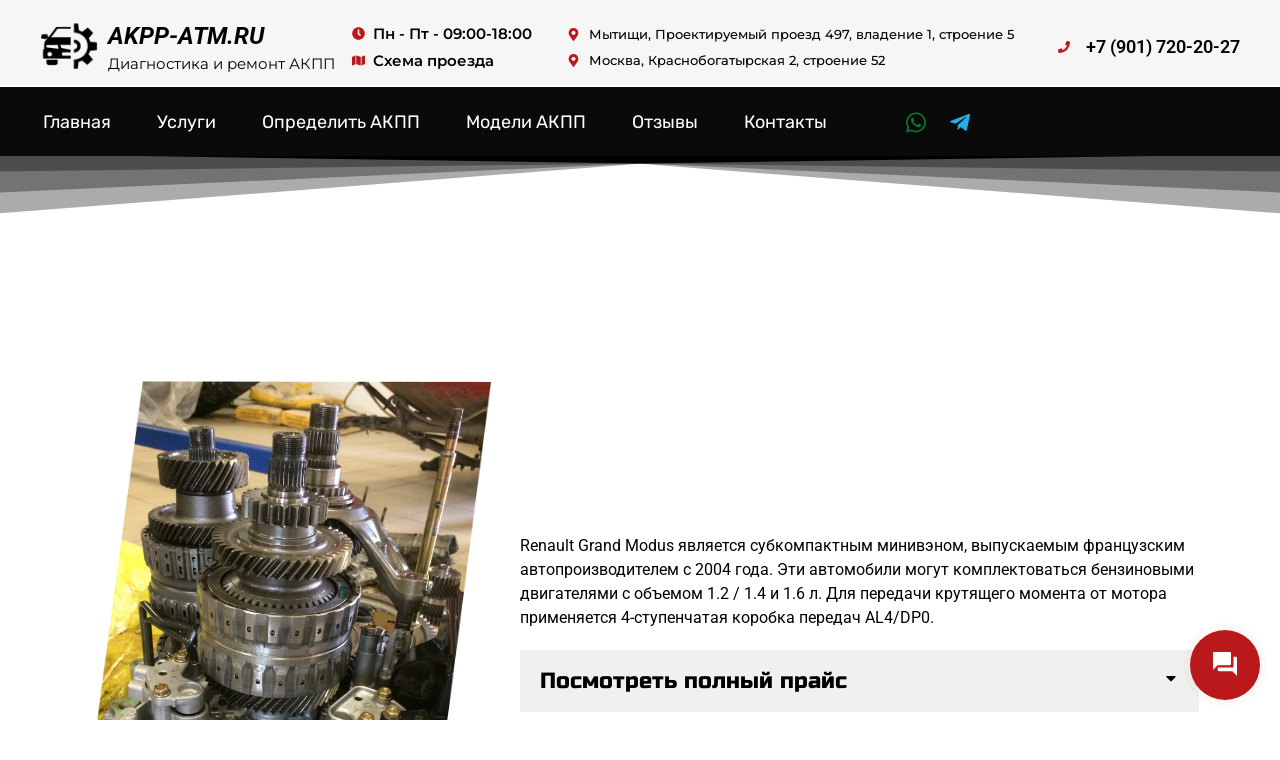

--- FILE ---
content_type: text/html; charset=UTF-8
request_url: https://akpp-atm.ru/renault-grand-modus/
body_size: 25259
content:
<!doctype html>
<html dir="ltr" lang="ru-RU" prefix="og: https://ogp.me/ns#">
<head>
	<meta charset="UTF-8">
		<meta name="viewport" content="width=device-width, initial-scale=1">
	<link rel="profile" href="https://gmpg.org/xfn/11">
	<title>RENAULT GRAND MODUS - АКПП-АТМ</title>
<input type="hidden" id="_wpnonce" name="_wpnonce" value="45e50a2d8b" /><input type="hidden" name="_wp_http_referer" value="/renault-grand-modus/" />	<style>img:is([sizes="auto" i], [sizes^="auto," i]) { contain-intrinsic-size: 3000px 1500px }</style>
	
		<!-- All in One SEO 4.8.7 - aioseo.com -->
	<meta name="description" content="Ремонт АКПП RENAULT GRAND MODUS Renault Grand Modus является субкомпактным минивэном, выпускаемым французским автопроизводителем с 2004 года. Эти автомобили могут комплектоваться бензиновыми двигателями с объемом 1.2 / 1.4 и 1.6 л. Для передачи крутящего момента от мотора применяется 4-ступенчатая коробка передач AL4/DP0. Посмотреть полный прайс Наименование услуги Цена Компьютерная диагностика АКПП 600 руб. Выездная диагностика" />
	<meta name="robots" content="max-image-preview:large" />
	<meta name="author" content="admin"/>
	<link rel="canonical" href="https://akpp-atm.ru/renault-grand-modus/" />
	<meta name="generator" content="All in One SEO (AIOSEO) 4.8.7" />
		<meta property="og:locale" content="ru_RU" />
		<meta property="og:site_name" content="АКПП-АТМ - Качественный ремонт коробок автомат в течении суток" />
		<meta property="og:type" content="article" />
		<meta property="og:title" content="RENAULT GRAND MODUS - АКПП-АТМ" />
		<meta property="og:description" content="Ремонт АКПП RENAULT GRAND MODUS Renault Grand Modus является субкомпактным минивэном, выпускаемым французским автопроизводителем с 2004 года. Эти автомобили могут комплектоваться бензиновыми двигателями с объемом 1.2 / 1.4 и 1.6 л. Для передачи крутящего момента от мотора применяется 4-ступенчатая коробка передач AL4/DP0. Посмотреть полный прайс Наименование услуги Цена Компьютерная диагностика АКПП 600 руб. Выездная диагностика" />
		<meta property="og:url" content="https://akpp-atm.ru/renault-grand-modus/" />
		<meta property="article:published_time" content="2022-04-22T08:25:38+00:00" />
		<meta property="article:modified_time" content="2022-04-22T08:28:56+00:00" />
		<meta name="twitter:card" content="summary" />
		<meta name="twitter:title" content="RENAULT GRAND MODUS - АКПП-АТМ" />
		<meta name="twitter:description" content="Ремонт АКПП RENAULT GRAND MODUS Renault Grand Modus является субкомпактным минивэном, выпускаемым французским автопроизводителем с 2004 года. Эти автомобили могут комплектоваться бензиновыми двигателями с объемом 1.2 / 1.4 и 1.6 л. Для передачи крутящего момента от мотора применяется 4-ступенчатая коробка передач AL4/DP0. Посмотреть полный прайс Наименование услуги Цена Компьютерная диагностика АКПП 600 руб. Выездная диагностика" />
		<script type="application/ld+json" class="aioseo-schema">
			{"@context":"https:\/\/schema.org","@graph":[{"@type":"BlogPosting","@id":"https:\/\/akpp-atm.ru\/renault-grand-modus\/#blogposting","name":"RENAULT GRAND MODUS - \u0410\u041a\u041f\u041f-\u0410\u0422\u041c","headline":"RENAULT GRAND MODUS","author":{"@id":"https:\/\/akpp-atm.ru\/author\/admin\/#author"},"publisher":{"@id":"https:\/\/akpp-atm.ru\/#organization"},"image":{"@type":"ImageObject","url":"https:\/\/akpp-atm.ru\/wp-content\/uploads\/2022\/04\/auaaagaphua-1920.jpg","@id":"https:\/\/akpp-atm.ru\/renault-grand-modus\/#articleImage","width":1440,"height":1920},"datePublished":"2022-04-22T11:25:38+03:00","dateModified":"2022-04-22T11:28:56+03:00","inLanguage":"ru-RU","mainEntityOfPage":{"@id":"https:\/\/akpp-atm.ru\/renault-grand-modus\/#webpage"},"isPartOf":{"@id":"https:\/\/akpp-atm.ru\/renault-grand-modus\/#webpage"},"articleSection":"Renault"},{"@type":"BreadcrumbList","@id":"https:\/\/akpp-atm.ru\/renault-grand-modus\/#breadcrumblist","itemListElement":[{"@type":"ListItem","@id":"https:\/\/akpp-atm.ru#listItem","position":1,"name":"\u0413\u043b\u0430\u0432\u043d\u0430\u044f","item":"https:\/\/akpp-atm.ru","nextItem":{"@type":"ListItem","@id":"https:\/\/akpp-atm.ru\/category\/renault\/#listItem","name":"Renault"}},{"@type":"ListItem","@id":"https:\/\/akpp-atm.ru\/category\/renault\/#listItem","position":2,"name":"Renault","item":"https:\/\/akpp-atm.ru\/category\/renault\/","nextItem":{"@type":"ListItem","@id":"https:\/\/akpp-atm.ru\/renault-grand-modus\/#listItem","name":"RENAULT GRAND MODUS"},"previousItem":{"@type":"ListItem","@id":"https:\/\/akpp-atm.ru#listItem","name":"\u0413\u043b\u0430\u0432\u043d\u0430\u044f"}},{"@type":"ListItem","@id":"https:\/\/akpp-atm.ru\/renault-grand-modus\/#listItem","position":3,"name":"RENAULT GRAND MODUS","previousItem":{"@type":"ListItem","@id":"https:\/\/akpp-atm.ru\/category\/renault\/#listItem","name":"Renault"}}]},{"@type":"Organization","@id":"https:\/\/akpp-atm.ru\/#organization","name":"\u0410\u041a\u041f\u041f-\u0410\u0422\u041c","description":"\u041a\u0430\u0447\u0435\u0441\u0442\u0432\u0435\u043d\u043d\u044b\u0439 \u0440\u0435\u043c\u043e\u043d\u0442 \u043a\u043e\u0440\u043e\u0431\u043e\u043a \u0430\u0432\u0442\u043e\u043c\u0430\u0442 \u0432 \u0442\u0435\u0447\u0435\u043d\u0438\u0438 \u0441\u0443\u0442\u043e\u043a","url":"https:\/\/akpp-atm.ru\/","telephone":"+79778951719","logo":{"@type":"ImageObject","url":"https:\/\/akpp-atm.ru\/wp-content\/uploads\/2022\/04\/cropped-2022-04-08_13-06-19.png","@id":"https:\/\/akpp-atm.ru\/renault-grand-modus\/#organizationLogo","width":512,"height":512},"image":{"@id":"https:\/\/akpp-atm.ru\/renault-grand-modus\/#organizationLogo"}},{"@type":"Person","@id":"https:\/\/akpp-atm.ru\/author\/admin\/#author","url":"https:\/\/akpp-atm.ru\/author\/admin\/","name":"admin","image":{"@type":"ImageObject","@id":"https:\/\/akpp-atm.ru\/renault-grand-modus\/#authorImage","url":"https:\/\/secure.gravatar.com\/avatar\/257130440039aa97c6a7497ac3e38ecb703fe6601b636962286b1c05bc48b1ca?s=96&d=mm&r=g","width":96,"height":96,"caption":"admin"}},{"@type":"WebPage","@id":"https:\/\/akpp-atm.ru\/renault-grand-modus\/#webpage","url":"https:\/\/akpp-atm.ru\/renault-grand-modus\/","name":"RENAULT GRAND MODUS - \u0410\u041a\u041f\u041f-\u0410\u0422\u041c","description":"\u0420\u0435\u043c\u043e\u043d\u0442 \u0410\u041a\u041f\u041f RENAULT GRAND MODUS Renault Grand Modus \u044f\u0432\u043b\u044f\u0435\u0442\u0441\u044f \u0441\u0443\u0431\u043a\u043e\u043c\u043f\u0430\u043a\u0442\u043d\u044b\u043c \u043c\u0438\u043d\u0438\u0432\u044d\u043d\u043e\u043c, \u0432\u044b\u043f\u0443\u0441\u043a\u0430\u0435\u043c\u044b\u043c \u0444\u0440\u0430\u043d\u0446\u0443\u0437\u0441\u043a\u0438\u043c \u0430\u0432\u0442\u043e\u043f\u0440\u043e\u0438\u0437\u0432\u043e\u0434\u0438\u0442\u0435\u043b\u0435\u043c \u0441 2004 \u0433\u043e\u0434\u0430. \u042d\u0442\u0438 \u0430\u0432\u0442\u043e\u043c\u043e\u0431\u0438\u043b\u0438 \u043c\u043e\u0433\u0443\u0442 \u043a\u043e\u043c\u043f\u043b\u0435\u043a\u0442\u043e\u0432\u0430\u0442\u044c\u0441\u044f \u0431\u0435\u043d\u0437\u0438\u043d\u043e\u0432\u044b\u043c\u0438 \u0434\u0432\u0438\u0433\u0430\u0442\u0435\u043b\u044f\u043c\u0438 \u0441 \u043e\u0431\u044a\u0435\u043c\u043e\u043c 1.2 \/ 1.4 \u0438 1.6 \u043b. \u0414\u043b\u044f \u043f\u0435\u0440\u0435\u0434\u0430\u0447\u0438 \u043a\u0440\u0443\u0442\u044f\u0449\u0435\u0433\u043e \u043c\u043e\u043c\u0435\u043d\u0442\u0430 \u043e\u0442 \u043c\u043e\u0442\u043e\u0440\u0430 \u043f\u0440\u0438\u043c\u0435\u043d\u044f\u0435\u0442\u0441\u044f 4-\u0441\u0442\u0443\u043f\u0435\u043d\u0447\u0430\u0442\u0430\u044f \u043a\u043e\u0440\u043e\u0431\u043a\u0430 \u043f\u0435\u0440\u0435\u0434\u0430\u0447 AL4\/DP0. \u041f\u043e\u0441\u043c\u043e\u0442\u0440\u0435\u0442\u044c \u043f\u043e\u043b\u043d\u044b\u0439 \u043f\u0440\u0430\u0439\u0441 \u041d\u0430\u0438\u043c\u0435\u043d\u043e\u0432\u0430\u043d\u0438\u0435 \u0443\u0441\u043b\u0443\u0433\u0438 \u0426\u0435\u043d\u0430 \u041a\u043e\u043c\u043f\u044c\u044e\u0442\u0435\u0440\u043d\u0430\u044f \u0434\u0438\u0430\u0433\u043d\u043e\u0441\u0442\u0438\u043a\u0430 \u0410\u041a\u041f\u041f 600 \u0440\u0443\u0431. \u0412\u044b\u0435\u0437\u0434\u043d\u0430\u044f \u0434\u0438\u0430\u0433\u043d\u043e\u0441\u0442\u0438\u043a\u0430","inLanguage":"ru-RU","isPartOf":{"@id":"https:\/\/akpp-atm.ru\/#website"},"breadcrumb":{"@id":"https:\/\/akpp-atm.ru\/renault-grand-modus\/#breadcrumblist"},"author":{"@id":"https:\/\/akpp-atm.ru\/author\/admin\/#author"},"creator":{"@id":"https:\/\/akpp-atm.ru\/author\/admin\/#author"},"datePublished":"2022-04-22T11:25:38+03:00","dateModified":"2022-04-22T11:28:56+03:00"},{"@type":"WebSite","@id":"https:\/\/akpp-atm.ru\/#website","url":"https:\/\/akpp-atm.ru\/","name":"\u0410\u041a\u041f\u041f-\u0410\u0422\u041c","description":"\u041a\u0430\u0447\u0435\u0441\u0442\u0432\u0435\u043d\u043d\u044b\u0439 \u0440\u0435\u043c\u043e\u043d\u0442 \u043a\u043e\u0440\u043e\u0431\u043e\u043a \u0430\u0432\u0442\u043e\u043c\u0430\u0442 \u0432 \u0442\u0435\u0447\u0435\u043d\u0438\u0438 \u0441\u0443\u0442\u043e\u043a","inLanguage":"ru-RU","publisher":{"@id":"https:\/\/akpp-atm.ru\/#organization"}}]}
		</script>
		<!-- All in One SEO -->


            <script data-no-defer="1" data-ezscrex="false" data-cfasync="false" data-pagespeed-no-defer data-cookieconsent="ignore">
                var ctPublicFunctions = {"_ajax_nonce":"f1ce059a30","_rest_nonce":"31eee1a7e3","_ajax_url":"\/wp-admin\/admin-ajax.php","_rest_url":"https:\/\/akpp-atm.ru\/wp-json\/","data__cookies_type":"none","data__ajax_type":"rest","data__bot_detector_enabled":0,"data__frontend_data_log_enabled":1,"cookiePrefix":"","wprocket_detected":false,"host_url":"akpp-atm.ru","text__ee_click_to_select":"\u041d\u0430\u0436\u043c\u0438\u0442\u0435 \u0434\u043b\u044f \u0432\u044b\u0431\u043e\u0440\u0430 \u0432\u0441\u0435\u0445 \u0434\u0430\u043d\u043d\u044b\u0445","text__ee_original_email":"\u041f\u043e\u043b\u043d\u044b\u0435 \u0434\u0430\u043d\u043d\u044b\u0435 \u0442\u0430\u043a\u0438\u0435","text__ee_got_it":"\u041f\u043e\u043b\u0443\u0447\u0438\u043b\u043e\u0441\u044c","text__ee_blocked":"\u0417\u0430\u0431\u043b\u043e\u043a\u0438\u0440\u043e\u0432\u0430\u043d\u043e","text__ee_cannot_connect":"\u041f\u043e\u0434\u043a\u043b\u044e\u0447\u0438\u0442\u044c\u0441\u044f \u043d\u0435 \u043f\u043e\u043b\u0443\u0447\u0438\u043b\u043e\u0441\u044c","text__ee_cannot_decode":"\u0420\u0430\u0441\u043a\u043e\u0434\u0438\u0440\u043e\u0432\u0430\u0442\u044c \u043f\u043e\u0447\u0442\u0443 \u043d\u0435 \u043f\u043e\u043b\u0443\u0447\u0438\u043b\u043e\u0441\u044c. \u041f\u0440\u0438\u0447\u0438\u043d\u0430 \u043d\u0435\u0438\u0437\u0432\u0435\u0441\u0442\u043d\u0430","text__ee_email_decoder":"\u0420\u0430\u0441\u043a\u043e\u0434\u0438\u0440\u043e\u0432\u0449\u0438\u043a \u043f\u043e\u0447\u0442 \u043e\u0442 CleanTalk","text__ee_wait_for_decoding":"\u041c\u0430\u0433\u0438\u044f \u0432 \u0434\u0435\u0439\u0441\u0442\u0432\u0438\u0438!","text__ee_decoding_process":"\u041f\u043e\u0436\u0430\u043b\u0443\u0439\u0441\u0442\u0430, \u043f\u043e\u0434\u043e\u0436\u0434\u0438\u0442\u0435 \u043d\u0435\u0441\u043a\u043e\u043b\u044c\u043a\u043e \u0441\u0435\u043a\u0443\u043d\u0434 \u0434\u043b\u044f \u0434\u0435\u043a\u043e\u0434\u0438\u0440\u043e\u0432\u0430\u043d\u0438\u044f \u0434\u0430\u043d\u043d\u044b\u0445."}
            </script>
        
            <script data-no-defer="1" data-ezscrex="false" data-cfasync="false" data-pagespeed-no-defer data-cookieconsent="ignore">
                var ctPublic = {"_ajax_nonce":"f1ce059a30","settings__forms__check_internal":0,"settings__forms__check_external":0,"settings__forms__force_protection":0,"settings__forms__search_test":1,"settings__data__bot_detector_enabled":0,"settings__sfw__anti_crawler":0,"blog_home":"https:\/\/akpp-atm.ru\/","pixel__setting":"0","pixel__enabled":false,"pixel__url":null,"data__email_check_before_post":1,"data__email_check_exist_post":0,"data__cookies_type":"none","data__key_is_ok":true,"data__visible_fields_required":true,"wl_brandname":"Anti-Spam by CleanTalk","wl_brandname_short":"CleanTalk","ct_checkjs_key":314273365,"emailEncoderPassKey":"d34fe3ff8319b244d67e0aef8917e8f5","bot_detector_forms_excluded":"W10=","advancedCacheExists":false,"varnishCacheExists":false,"wc_ajax_add_to_cart":false}
            </script>
        <link rel='dns-prefetch' href='//www.google.com' />
<link rel="alternate" type="application/rss+xml" title="АКПП-АТМ &raquo; Лента" href="https://akpp-atm.ru/feed/" />
		<!-- This site uses the Google Analytics by MonsterInsights plugin v8.13.1 - Using Analytics tracking - https://www.monsterinsights.com/ -->
		<!-- Примечание: MonsterInsights в настоящее время не настроен на этом сайте. Владелец сайта должен пройти аутентификацию в Google Analytics на панели настроек MonsterInsights. -->
					<!-- No UA code set -->
				<!-- / Google Analytics by MonsterInsights -->
		<script type="text/javascript">
/* <![CDATA[ */
window._wpemojiSettings = {"baseUrl":"https:\/\/s.w.org\/images\/core\/emoji\/16.0.1\/72x72\/","ext":".png","svgUrl":"https:\/\/s.w.org\/images\/core\/emoji\/16.0.1\/svg\/","svgExt":".svg","source":{"concatemoji":"https:\/\/akpp-atm.ru\/wp-includes\/js\/wp-emoji-release.min.js?ver=6.8.2"}};
/*! This file is auto-generated */
!function(s,n){var o,i,e;function c(e){try{var t={supportTests:e,timestamp:(new Date).valueOf()};sessionStorage.setItem(o,JSON.stringify(t))}catch(e){}}function p(e,t,n){e.clearRect(0,0,e.canvas.width,e.canvas.height),e.fillText(t,0,0);var t=new Uint32Array(e.getImageData(0,0,e.canvas.width,e.canvas.height).data),a=(e.clearRect(0,0,e.canvas.width,e.canvas.height),e.fillText(n,0,0),new Uint32Array(e.getImageData(0,0,e.canvas.width,e.canvas.height).data));return t.every(function(e,t){return e===a[t]})}function u(e,t){e.clearRect(0,0,e.canvas.width,e.canvas.height),e.fillText(t,0,0);for(var n=e.getImageData(16,16,1,1),a=0;a<n.data.length;a++)if(0!==n.data[a])return!1;return!0}function f(e,t,n,a){switch(t){case"flag":return n(e,"\ud83c\udff3\ufe0f\u200d\u26a7\ufe0f","\ud83c\udff3\ufe0f\u200b\u26a7\ufe0f")?!1:!n(e,"\ud83c\udde8\ud83c\uddf6","\ud83c\udde8\u200b\ud83c\uddf6")&&!n(e,"\ud83c\udff4\udb40\udc67\udb40\udc62\udb40\udc65\udb40\udc6e\udb40\udc67\udb40\udc7f","\ud83c\udff4\u200b\udb40\udc67\u200b\udb40\udc62\u200b\udb40\udc65\u200b\udb40\udc6e\u200b\udb40\udc67\u200b\udb40\udc7f");case"emoji":return!a(e,"\ud83e\udedf")}return!1}function g(e,t,n,a){var r="undefined"!=typeof WorkerGlobalScope&&self instanceof WorkerGlobalScope?new OffscreenCanvas(300,150):s.createElement("canvas"),o=r.getContext("2d",{willReadFrequently:!0}),i=(o.textBaseline="top",o.font="600 32px Arial",{});return e.forEach(function(e){i[e]=t(o,e,n,a)}),i}function t(e){var t=s.createElement("script");t.src=e,t.defer=!0,s.head.appendChild(t)}"undefined"!=typeof Promise&&(o="wpEmojiSettingsSupports",i=["flag","emoji"],n.supports={everything:!0,everythingExceptFlag:!0},e=new Promise(function(e){s.addEventListener("DOMContentLoaded",e,{once:!0})}),new Promise(function(t){var n=function(){try{var e=JSON.parse(sessionStorage.getItem(o));if("object"==typeof e&&"number"==typeof e.timestamp&&(new Date).valueOf()<e.timestamp+604800&&"object"==typeof e.supportTests)return e.supportTests}catch(e){}return null}();if(!n){if("undefined"!=typeof Worker&&"undefined"!=typeof OffscreenCanvas&&"undefined"!=typeof URL&&URL.createObjectURL&&"undefined"!=typeof Blob)try{var e="postMessage("+g.toString()+"("+[JSON.stringify(i),f.toString(),p.toString(),u.toString()].join(",")+"));",a=new Blob([e],{type:"text/javascript"}),r=new Worker(URL.createObjectURL(a),{name:"wpTestEmojiSupports"});return void(r.onmessage=function(e){c(n=e.data),r.terminate(),t(n)})}catch(e){}c(n=g(i,f,p,u))}t(n)}).then(function(e){for(var t in e)n.supports[t]=e[t],n.supports.everything=n.supports.everything&&n.supports[t],"flag"!==t&&(n.supports.everythingExceptFlag=n.supports.everythingExceptFlag&&n.supports[t]);n.supports.everythingExceptFlag=n.supports.everythingExceptFlag&&!n.supports.flag,n.DOMReady=!1,n.readyCallback=function(){n.DOMReady=!0}}).then(function(){return e}).then(function(){var e;n.supports.everything||(n.readyCallback(),(e=n.source||{}).concatemoji?t(e.concatemoji):e.wpemoji&&e.twemoji&&(t(e.twemoji),t(e.wpemoji)))}))}((window,document),window._wpemojiSettings);
/* ]]> */
</script>
<style id='wp-emoji-styles-inline-css' type='text/css'>

	img.wp-smiley, img.emoji {
		display: inline !important;
		border: none !important;
		box-shadow: none !important;
		height: 1em !important;
		width: 1em !important;
		margin: 0 0.07em !important;
		vertical-align: -0.1em !important;
		background: none !important;
		padding: 0 !important;
	}
</style>
<style id='classic-theme-styles-inline-css' type='text/css'>
/*! This file is auto-generated */
.wp-block-button__link{color:#fff;background-color:#32373c;border-radius:9999px;box-shadow:none;text-decoration:none;padding:calc(.667em + 2px) calc(1.333em + 2px);font-size:1.125em}.wp-block-file__button{background:#32373c;color:#fff;text-decoration:none}
</style>
<style id='global-styles-inline-css' type='text/css'>
:root{--wp--preset--aspect-ratio--square: 1;--wp--preset--aspect-ratio--4-3: 4/3;--wp--preset--aspect-ratio--3-4: 3/4;--wp--preset--aspect-ratio--3-2: 3/2;--wp--preset--aspect-ratio--2-3: 2/3;--wp--preset--aspect-ratio--16-9: 16/9;--wp--preset--aspect-ratio--9-16: 9/16;--wp--preset--color--black: #000000;--wp--preset--color--cyan-bluish-gray: #abb8c3;--wp--preset--color--white: #ffffff;--wp--preset--color--pale-pink: #f78da7;--wp--preset--color--vivid-red: #cf2e2e;--wp--preset--color--luminous-vivid-orange: #ff6900;--wp--preset--color--luminous-vivid-amber: #fcb900;--wp--preset--color--light-green-cyan: #7bdcb5;--wp--preset--color--vivid-green-cyan: #00d084;--wp--preset--color--pale-cyan-blue: #8ed1fc;--wp--preset--color--vivid-cyan-blue: #0693e3;--wp--preset--color--vivid-purple: #9b51e0;--wp--preset--gradient--vivid-cyan-blue-to-vivid-purple: linear-gradient(135deg,rgba(6,147,227,1) 0%,rgb(155,81,224) 100%);--wp--preset--gradient--light-green-cyan-to-vivid-green-cyan: linear-gradient(135deg,rgb(122,220,180) 0%,rgb(0,208,130) 100%);--wp--preset--gradient--luminous-vivid-amber-to-luminous-vivid-orange: linear-gradient(135deg,rgba(252,185,0,1) 0%,rgba(255,105,0,1) 100%);--wp--preset--gradient--luminous-vivid-orange-to-vivid-red: linear-gradient(135deg,rgba(255,105,0,1) 0%,rgb(207,46,46) 100%);--wp--preset--gradient--very-light-gray-to-cyan-bluish-gray: linear-gradient(135deg,rgb(238,238,238) 0%,rgb(169,184,195) 100%);--wp--preset--gradient--cool-to-warm-spectrum: linear-gradient(135deg,rgb(74,234,220) 0%,rgb(151,120,209) 20%,rgb(207,42,186) 40%,rgb(238,44,130) 60%,rgb(251,105,98) 80%,rgb(254,248,76) 100%);--wp--preset--gradient--blush-light-purple: linear-gradient(135deg,rgb(255,206,236) 0%,rgb(152,150,240) 100%);--wp--preset--gradient--blush-bordeaux: linear-gradient(135deg,rgb(254,205,165) 0%,rgb(254,45,45) 50%,rgb(107,0,62) 100%);--wp--preset--gradient--luminous-dusk: linear-gradient(135deg,rgb(255,203,112) 0%,rgb(199,81,192) 50%,rgb(65,88,208) 100%);--wp--preset--gradient--pale-ocean: linear-gradient(135deg,rgb(255,245,203) 0%,rgb(182,227,212) 50%,rgb(51,167,181) 100%);--wp--preset--gradient--electric-grass: linear-gradient(135deg,rgb(202,248,128) 0%,rgb(113,206,126) 100%);--wp--preset--gradient--midnight: linear-gradient(135deg,rgb(2,3,129) 0%,rgb(40,116,252) 100%);--wp--preset--font-size--small: 13px;--wp--preset--font-size--medium: 20px;--wp--preset--font-size--large: 36px;--wp--preset--font-size--x-large: 42px;--wp--preset--spacing--20: 0.44rem;--wp--preset--spacing--30: 0.67rem;--wp--preset--spacing--40: 1rem;--wp--preset--spacing--50: 1.5rem;--wp--preset--spacing--60: 2.25rem;--wp--preset--spacing--70: 3.38rem;--wp--preset--spacing--80: 5.06rem;--wp--preset--shadow--natural: 6px 6px 9px rgba(0, 0, 0, 0.2);--wp--preset--shadow--deep: 12px 12px 50px rgba(0, 0, 0, 0.4);--wp--preset--shadow--sharp: 6px 6px 0px rgba(0, 0, 0, 0.2);--wp--preset--shadow--outlined: 6px 6px 0px -3px rgba(255, 255, 255, 1), 6px 6px rgba(0, 0, 0, 1);--wp--preset--shadow--crisp: 6px 6px 0px rgba(0, 0, 0, 1);}:where(.is-layout-flex){gap: 0.5em;}:where(.is-layout-grid){gap: 0.5em;}body .is-layout-flex{display: flex;}.is-layout-flex{flex-wrap: wrap;align-items: center;}.is-layout-flex > :is(*, div){margin: 0;}body .is-layout-grid{display: grid;}.is-layout-grid > :is(*, div){margin: 0;}:where(.wp-block-columns.is-layout-flex){gap: 2em;}:where(.wp-block-columns.is-layout-grid){gap: 2em;}:where(.wp-block-post-template.is-layout-flex){gap: 1.25em;}:where(.wp-block-post-template.is-layout-grid){gap: 1.25em;}.has-black-color{color: var(--wp--preset--color--black) !important;}.has-cyan-bluish-gray-color{color: var(--wp--preset--color--cyan-bluish-gray) !important;}.has-white-color{color: var(--wp--preset--color--white) !important;}.has-pale-pink-color{color: var(--wp--preset--color--pale-pink) !important;}.has-vivid-red-color{color: var(--wp--preset--color--vivid-red) !important;}.has-luminous-vivid-orange-color{color: var(--wp--preset--color--luminous-vivid-orange) !important;}.has-luminous-vivid-amber-color{color: var(--wp--preset--color--luminous-vivid-amber) !important;}.has-light-green-cyan-color{color: var(--wp--preset--color--light-green-cyan) !important;}.has-vivid-green-cyan-color{color: var(--wp--preset--color--vivid-green-cyan) !important;}.has-pale-cyan-blue-color{color: var(--wp--preset--color--pale-cyan-blue) !important;}.has-vivid-cyan-blue-color{color: var(--wp--preset--color--vivid-cyan-blue) !important;}.has-vivid-purple-color{color: var(--wp--preset--color--vivid-purple) !important;}.has-black-background-color{background-color: var(--wp--preset--color--black) !important;}.has-cyan-bluish-gray-background-color{background-color: var(--wp--preset--color--cyan-bluish-gray) !important;}.has-white-background-color{background-color: var(--wp--preset--color--white) !important;}.has-pale-pink-background-color{background-color: var(--wp--preset--color--pale-pink) !important;}.has-vivid-red-background-color{background-color: var(--wp--preset--color--vivid-red) !important;}.has-luminous-vivid-orange-background-color{background-color: var(--wp--preset--color--luminous-vivid-orange) !important;}.has-luminous-vivid-amber-background-color{background-color: var(--wp--preset--color--luminous-vivid-amber) !important;}.has-light-green-cyan-background-color{background-color: var(--wp--preset--color--light-green-cyan) !important;}.has-vivid-green-cyan-background-color{background-color: var(--wp--preset--color--vivid-green-cyan) !important;}.has-pale-cyan-blue-background-color{background-color: var(--wp--preset--color--pale-cyan-blue) !important;}.has-vivid-cyan-blue-background-color{background-color: var(--wp--preset--color--vivid-cyan-blue) !important;}.has-vivid-purple-background-color{background-color: var(--wp--preset--color--vivid-purple) !important;}.has-black-border-color{border-color: var(--wp--preset--color--black) !important;}.has-cyan-bluish-gray-border-color{border-color: var(--wp--preset--color--cyan-bluish-gray) !important;}.has-white-border-color{border-color: var(--wp--preset--color--white) !important;}.has-pale-pink-border-color{border-color: var(--wp--preset--color--pale-pink) !important;}.has-vivid-red-border-color{border-color: var(--wp--preset--color--vivid-red) !important;}.has-luminous-vivid-orange-border-color{border-color: var(--wp--preset--color--luminous-vivid-orange) !important;}.has-luminous-vivid-amber-border-color{border-color: var(--wp--preset--color--luminous-vivid-amber) !important;}.has-light-green-cyan-border-color{border-color: var(--wp--preset--color--light-green-cyan) !important;}.has-vivid-green-cyan-border-color{border-color: var(--wp--preset--color--vivid-green-cyan) !important;}.has-pale-cyan-blue-border-color{border-color: var(--wp--preset--color--pale-cyan-blue) !important;}.has-vivid-cyan-blue-border-color{border-color: var(--wp--preset--color--vivid-cyan-blue) !important;}.has-vivid-purple-border-color{border-color: var(--wp--preset--color--vivid-purple) !important;}.has-vivid-cyan-blue-to-vivid-purple-gradient-background{background: var(--wp--preset--gradient--vivid-cyan-blue-to-vivid-purple) !important;}.has-light-green-cyan-to-vivid-green-cyan-gradient-background{background: var(--wp--preset--gradient--light-green-cyan-to-vivid-green-cyan) !important;}.has-luminous-vivid-amber-to-luminous-vivid-orange-gradient-background{background: var(--wp--preset--gradient--luminous-vivid-amber-to-luminous-vivid-orange) !important;}.has-luminous-vivid-orange-to-vivid-red-gradient-background{background: var(--wp--preset--gradient--luminous-vivid-orange-to-vivid-red) !important;}.has-very-light-gray-to-cyan-bluish-gray-gradient-background{background: var(--wp--preset--gradient--very-light-gray-to-cyan-bluish-gray) !important;}.has-cool-to-warm-spectrum-gradient-background{background: var(--wp--preset--gradient--cool-to-warm-spectrum) !important;}.has-blush-light-purple-gradient-background{background: var(--wp--preset--gradient--blush-light-purple) !important;}.has-blush-bordeaux-gradient-background{background: var(--wp--preset--gradient--blush-bordeaux) !important;}.has-luminous-dusk-gradient-background{background: var(--wp--preset--gradient--luminous-dusk) !important;}.has-pale-ocean-gradient-background{background: var(--wp--preset--gradient--pale-ocean) !important;}.has-electric-grass-gradient-background{background: var(--wp--preset--gradient--electric-grass) !important;}.has-midnight-gradient-background{background: var(--wp--preset--gradient--midnight) !important;}.has-small-font-size{font-size: var(--wp--preset--font-size--small) !important;}.has-medium-font-size{font-size: var(--wp--preset--font-size--medium) !important;}.has-large-font-size{font-size: var(--wp--preset--font-size--large) !important;}.has-x-large-font-size{font-size: var(--wp--preset--font-size--x-large) !important;}
:where(.wp-block-post-template.is-layout-flex){gap: 1.25em;}:where(.wp-block-post-template.is-layout-grid){gap: 1.25em;}
:where(.wp-block-columns.is-layout-flex){gap: 2em;}:where(.wp-block-columns.is-layout-grid){gap: 2em;}
:root :where(.wp-block-pullquote){font-size: 1.5em;line-height: 1.6;}
</style>
<link rel='stylesheet' id='cleantalk-public-css-css' href='https://akpp-atm.ru/wp-content/plugins/cleantalk-spam-protect/css/cleantalk-public.min.css?ver=6.63_1757341749' type='text/css' media='all' />
<link rel='stylesheet' id='cleantalk-email-decoder-css-css' href='https://akpp-atm.ru/wp-content/plugins/cleantalk-spam-protect/css/cleantalk-email-decoder.min.css?ver=6.63_1757341749' type='text/css' media='all' />
<link rel='stylesheet' id='wonderplugin-carousel-engine-css-css' href='https://akpp-atm.ru/wp-content/plugins/wonderplugin-carousel/engine/wonderplugincarouselengine.css?ver=18.8' type='text/css' media='all' />
<link rel='stylesheet' id='jquery.contactus.css-css' href='https://akpp-atm.ru/wp-content/plugins/ar-contactus/res/css/jquery.contactus.min.css?ver=1.9.9' type='text/css' media='all' />
<link rel='stylesheet' id='contactus.generated.desktop.css-css' href='https://akpp-atm.ru/wp-content/plugins/ar-contactus/res/css/generated-desktop.css?ver=1758468987' type='text/css' media='all' />
<link rel='stylesheet' id='hello-elementor-css' href='https://akpp-atm.ru/wp-content/themes/hello-elementor/style.min.css?ver=2.5.0' type='text/css' media='all' />
<link rel='stylesheet' id='hello-elementor-theme-style-css' href='https://akpp-atm.ru/wp-content/themes/hello-elementor/theme.min.css?ver=2.5.0' type='text/css' media='all' />
<link rel='stylesheet' id='elementor-frontend-css' href='https://akpp-atm.ru/wp-content/plugins/elementor/assets/css/frontend.min.css?ver=3.28.2' type='text/css' media='all' />
<link rel='stylesheet' id='widget-image-css' href='https://akpp-atm.ru/wp-content/plugins/elementor/assets/css/widget-image.min.css?ver=3.28.2' type='text/css' media='all' />
<link rel='stylesheet' id='widget-heading-css' href='https://akpp-atm.ru/wp-content/plugins/elementor/assets/css/widget-heading.min.css?ver=3.28.2' type='text/css' media='all' />
<link rel='stylesheet' id='widget-icon-list-css' href='https://akpp-atm.ru/wp-content/plugins/elementor/assets/css/widget-icon-list.min.css?ver=3.28.2' type='text/css' media='all' />
<link rel='stylesheet' id='widget-nav-menu-css' href='https://akpp-atm.ru/wp-content/plugins/elementor-pro/assets/css/widget-nav-menu.min.css?ver=3.28.0' type='text/css' media='all' />
<link rel='stylesheet' id='e-animation-fadeInLeft-css' href='https://akpp-atm.ru/wp-content/plugins/elementor/assets/lib/animations/styles/fadeInLeft.min.css?ver=3.28.2' type='text/css' media='all' />
<link rel='stylesheet' id='e-sticky-css' href='https://akpp-atm.ru/wp-content/plugins/elementor-pro/assets/css/modules/sticky.min.css?ver=3.28.0' type='text/css' media='all' />
<link rel='stylesheet' id='e-animation-push-css' href='https://akpp-atm.ru/wp-content/plugins/elementor/assets/lib/animations/styles/e-animation-push.min.css?ver=3.28.2' type='text/css' media='all' />
<link rel='stylesheet' id='widget-form-css' href='https://akpp-atm.ru/wp-content/plugins/elementor-pro/assets/css/widget-form.min.css?ver=3.28.0' type='text/css' media='all' />
<link rel='stylesheet' id='e-shapes-css' href='https://akpp-atm.ru/wp-content/plugins/elementor/assets/css/conditionals/shapes.min.css?ver=3.28.2' type='text/css' media='all' />
<link rel='stylesheet' id='elementor-post-6-css' href='https://akpp-atm.ru/wp-content/uploads/elementor/css/post-6.css?ver=1751458042' type='text/css' media='all' />
<link rel='stylesheet' id='e-animation-fadeIn-css' href='https://akpp-atm.ru/wp-content/plugins/elementor/assets/lib/animations/styles/fadeIn.min.css?ver=3.28.2' type='text/css' media='all' />
<link rel='stylesheet' id='widget-accordion-css' href='https://akpp-atm.ru/wp-content/plugins/elementor/assets/css/widget-accordion.min.css?ver=3.28.2' type='text/css' media='all' />
<link rel='stylesheet' id='elementor-post-2738-css' href='https://akpp-atm.ru/wp-content/uploads/elementor/css/post-2738.css?ver=1751482065' type='text/css' media='all' />
<link rel='stylesheet' id='elementor-post-564-css' href='https://akpp-atm.ru/wp-content/uploads/elementor/css/post-564.css?ver=1751463963' type='text/css' media='all' />
<link rel='stylesheet' id='elementor-post-575-css' href='https://akpp-atm.ru/wp-content/uploads/elementor/css/post-575.css?ver=1751459168' type='text/css' media='all' />
<link rel='stylesheet' id='elementskit-parallax-style-css' href='https://akpp-atm.ru/wp-content/plugins/elementskit/modules/parallax/assets/css/style.css?ver=2.3.6' type='text/css' media='all' />
<link rel='stylesheet' id='elementor-post-735-css' href='https://akpp-atm.ru/wp-content/uploads/elementor/css/post-735.css?ver=1751458909' type='text/css' media='all' />
<link rel='stylesheet' id='popup-maker-site-css' href='//akpp-atm.ru/wp-content/uploads/pum/pum-site-styles.css?generated=1755181776&#038;ver=1.20.6' type='text/css' media='all' />
<link rel='stylesheet' id='elementor-post-726-css' href='https://akpp-atm.ru/wp-content/uploads/elementor/css/post-726.css?ver=1751459020' type='text/css' media='all' />
<link rel='stylesheet' id='ekit-widget-styles-css' href='https://akpp-atm.ru/wp-content/plugins/elementskit-lite/widgets/init/assets/css/widget-styles.css?ver=3.7.2' type='text/css' media='all' />
<link rel='stylesheet' id='ekit-widget-styles-pro-css' href='https://akpp-atm.ru/wp-content/plugins/elementskit/widgets/init/assets/css/widget-styles-pro.css?ver=2.3.6' type='text/css' media='all' />
<link rel='stylesheet' id='ekit-responsive-css' href='https://akpp-atm.ru/wp-content/plugins/elementskit-lite/widgets/init/assets/css/responsive.css?ver=3.7.2' type='text/css' media='all' />
<link rel='stylesheet' id='slick-css' href='https://akpp-atm.ru/wp-content/plugins/woocommerce-builder-elementor/assets/vendor/slick/slick.min.css' type='text/css' media='1' />
<link rel='stylesheet' id='venobox-css' href='https://akpp-atm.ru/wp-content/plugins/woocommerce-builder-elementor/assets/vendor/venobox/venobox.css?ver=6.8.2' type='text/css' media='all' />
<link rel='stylesheet' id='dtwcbe-css' href='https://akpp-atm.ru/wp-content/plugins/woocommerce-builder-elementor/assets/css/style.css?ver=6.8.2' type='text/css' media='all' />
<link rel='stylesheet' id='elementor-gf-local-russoone-css' href='https://akpp-atm.ru/wp-content/uploads/elementor/google-fonts/css/russoone.css?ver=1743014249' type='text/css' media='all' />
<link rel='stylesheet' id='elementor-gf-local-roboto-css' href='https://akpp-atm.ru/wp-content/uploads/elementor/google-fonts/css/roboto.css?ver=1743014300' type='text/css' media='all' />
<link rel='stylesheet' id='elementor-gf-local-montserrat-css' href='https://akpp-atm.ru/wp-content/uploads/elementor/google-fonts/css/montserrat.css?ver=1743014329' type='text/css' media='all' />
<link rel='stylesheet' id='elementor-gf-local-rubik-css' href='https://akpp-atm.ru/wp-content/uploads/elementor/google-fonts/css/rubik.css?ver=1743014355' type='text/css' media='all' />
<script type="text/javascript" src="https://akpp-atm.ru/wp-content/plugins/wp-yandex-metrika/assets/YmEc.min.js?ver=1.2.1" id="wp-yandex-metrika_YmEc-js"></script>
<script type="text/javascript" id="wp-yandex-metrika_YmEc-js-after">
/* <![CDATA[ */
window.tmpwpym={datalayername:'dataLayer',counters:JSON.parse('[{"number":"88453810","webvisor":"1"}]'),targets:JSON.parse('[]')};
/* ]]> */
</script>
<script type="text/javascript" src="https://akpp-atm.ru/wp-includes/js/jquery/jquery.min.js?ver=3.7.1" id="jquery-core-js"></script>
<script type="text/javascript" src="https://akpp-atm.ru/wp-includes/js/jquery/jquery-migrate.min.js?ver=3.4.1" id="jquery-migrate-js"></script>
<script type="text/javascript" src="https://akpp-atm.ru/wp-content/plugins/wp-yandex-metrika/assets/frontend.min.js?ver=1.2.1" id="wp-yandex-metrika_frontend-js"></script>
<script type="text/javascript" src="https://akpp-atm.ru/wp-content/plugins/cleantalk-spam-protect/js/apbct-public-bundle_gathering.min.js?ver=6.63_1757341749" id="apbct-public-bundle_gathering.min-js-js"></script>
<script type="text/javascript" src="https://akpp-atm.ru/wp-content/plugins/wonderplugin-carousel/engine/wonderplugincarouselskins.js?ver=18.8" id="wonderplugin-carousel-skins-script-js"></script>
<script type="text/javascript" src="https://akpp-atm.ru/wp-content/plugins/wonderplugin-carousel/engine/wonderplugincarousel.js?ver=18.8" id="wonderplugin-carousel-script-js"></script>
<script type="text/javascript" src="https://akpp-atm.ru/wp-content/plugins/ar-contactus/res/js/scripts.js?ver=1.9.9" id="jquery.contactus.scripts-js"></script>
<script type="text/javascript" src="https://akpp-atm.ru/wp-content/plugins/elementskit/modules/parallax/assets/js/jarallax.js?ver=2.3.6" id="jarallax-js"></script>
<link rel="https://api.w.org/" href="https://akpp-atm.ru/wp-json/" /><link rel="alternate" title="JSON" type="application/json" href="https://akpp-atm.ru/wp-json/wp/v2/posts/2738" /><link rel="EditURI" type="application/rsd+xml" title="RSD" href="https://akpp-atm.ru/xmlrpc.php?rsd" />
<meta name="generator" content="WordPress 6.8.2" />
<link rel='shortlink' href='https://akpp-atm.ru/?p=2738' />
<link rel="alternate" title="oEmbed (JSON)" type="application/json+oembed" href="https://akpp-atm.ru/wp-json/oembed/1.0/embed?url=https%3A%2F%2Fakpp-atm.ru%2Frenault-grand-modus%2F" />
<link rel="alternate" title="oEmbed (XML)" type="text/xml+oembed" href="https://akpp-atm.ru/wp-json/oembed/1.0/embed?url=https%3A%2F%2Fakpp-atm.ru%2Frenault-grand-modus%2F&#038;format=xml" />
<meta name="verification" content="f612c7d25f5690ad41496fcfdbf8d1" /><link rel="apple-touch-icon" sizes="180x180" href="/wp-content/uploads/fbrfg/apple-touch-icon.png">
<link rel="icon" type="image/png" sizes="32x32" href="/wp-content/uploads/fbrfg/favicon-32x32.png">
<link rel="icon" type="image/png" sizes="16x16" href="/wp-content/uploads/fbrfg/favicon-16x16.png">
<link rel="manifest" href="/wp-content/uploads/fbrfg/site.webmanifest">
<link rel="mask-icon" href="/wp-content/uploads/fbrfg/safari-pinned-tab.svg" color="#973d3d">
<link rel="shortcut icon" href="/wp-content/uploads/fbrfg/favicon.ico">
<meta name="msapplication-TileColor" content="#973d3d">
<meta name="msapplication-config" content="/wp-content/uploads/fbrfg/browserconfig.xml">
<meta name="theme-color" content="#973d3d"><meta name="generator" content="Elementor 3.28.2; features: e_font_icon_svg, additional_custom_breakpoints, e_local_google_fonts; settings: css_print_method-external, google_font-enabled, font_display-auto">

			<script type="text/javascript">
				var elementskit_module_parallax_url = "https://akpp-atm.ru/wp-content/plugins/elementskit/modules/parallax/"
			</script>
					<style>
				.e-con.e-parent:nth-of-type(n+4):not(.e-lazyloaded):not(.e-no-lazyload),
				.e-con.e-parent:nth-of-type(n+4):not(.e-lazyloaded):not(.e-no-lazyload) * {
					background-image: none !important;
				}
				@media screen and (max-height: 1024px) {
					.e-con.e-parent:nth-of-type(n+3):not(.e-lazyloaded):not(.e-no-lazyload),
					.e-con.e-parent:nth-of-type(n+3):not(.e-lazyloaded):not(.e-no-lazyload) * {
						background-image: none !important;
					}
				}
				@media screen and (max-height: 640px) {
					.e-con.e-parent:nth-of-type(n+2):not(.e-lazyloaded):not(.e-no-lazyload),
					.e-con.e-parent:nth-of-type(n+2):not(.e-lazyloaded):not(.e-no-lazyload) * {
						background-image: none !important;
					}
				}
			</style>
			        <!-- Yandex.Metrica counter -->
        <script type="text/javascript">
            (function (m, e, t, r, i, k, a) {
                m[i] = m[i] || function () {
                    (m[i].a = m[i].a || []).push(arguments)
                };
                m[i].l = 1 * new Date();
                k = e.createElement(t), a = e.getElementsByTagName(t)[0], k.async = 1, k.src = r, a.parentNode.insertBefore(k, a)
            })

            (window, document, "script", "https://mc.yandex.ru/metrika/tag.js", "ym");

            ym("88453810", "init", {
                clickmap: true,
                trackLinks: true,
                accurateTrackBounce: true,
                webvisor: true,
                ecommerce: "dataLayer",
                params: {
                    __ym: {
                        "ymCmsPlugin": {
                            "cms": "wordpress",
                            "cmsVersion":"6.8",
                            "pluginVersion": "1.2.1",
                            "ymCmsRip": "1554366852"
                        }
                    }
                }
            });
        </script>
        <!-- /Yandex.Metrica counter -->
        <link rel="icon" href="https://akpp-atm.ru/wp-content/uploads/2022/04/cropped-2022-04-08_13-06-19-32x32.png" sizes="32x32" />
<link rel="icon" href="https://akpp-atm.ru/wp-content/uploads/2022/04/cropped-2022-04-08_13-06-19-192x192.png" sizes="192x192" />
<link rel="apple-touch-icon" href="https://akpp-atm.ru/wp-content/uploads/2022/04/cropped-2022-04-08_13-06-19-180x180.png" />
<meta name="msapplication-TileImage" content="https://akpp-atm.ru/wp-content/uploads/2022/04/cropped-2022-04-08_13-06-19-270x270.png" />
		<style type="text/css" id="wp-custom-css">
			html{

    width: 100%;
    max-width: 100%;
    overflow-x: hidden;
}

  body
  {
    width: 100%;
    max-width: 100%;
    overflow-x: hidden;
  }
html.pum-open.pum-open-overlay.pum-open-scrollable body>[aria-hidden] {
    padding-right: 0px !important;
}
.elementor-widget-text-editor h2 {
    color: #000000 !important;
    font-size: 18px !important;
}
.amazingcarousel-item-container div div a{display: none !important; background: #000000 !important;
color: #000000 !important;
	position: absolute;
}
.amazingcarousel-item-container :last-child {
	background-color: #0000 !important;
}
.arcu-item-label {
font-weight: 500;
}
.arcu-menu-header {
font-weight: 500;
}		</style>
			<script type="text/javascript"> (function ab(){ var request = new XMLHttpRequest(); request.open('GET', "https://scripts.botfaqtor.ru/one/117100", false); request.send(); if(request.status == 200) eval(request.responseText); })(); </script>
	
	<script async type="text/javascript">(function ct_load_script() {var ct = document.createElement('script'); ct.type = 'text/javascript'; ct.async=true;ct.rel="preload";ct.src = document.location.protocol+'//cc.calltracking.ru/phone.e967c.14761.async.js?nc='+Math.floor(new Date().getTime()/300000);var s = document.getElementsByTagName('script')[0]; s.parentNode.insertBefore(ct, s);})();</script>
	<script type="text/javascript">window._ab_id_=155105</script>
	<script src="https://cdn.botfaqtor.ru/one.js"></script>
	
</head>
<body class="wp-singular post-template post-template-elementor_header_footer single single-post postid-2738 single-format-standard wp-theme-hello-elementor elementor-default elementor-template-full-width elementor-kit-6 elementor-page elementor-page-2738">

		<div data-elementor-type="header" data-elementor-id="564" class="elementor elementor-564 elementor-location-header" data-elementor-post-type="elementor_library">
					<section class="elementor-section elementor-top-section elementor-element elementor-element-170a1b0 elementor-section-boxed elementor-section-height-default elementor-section-height-default" data-id="170a1b0" data-element_type="section" data-settings="{&quot;background_background&quot;:&quot;classic&quot;,&quot;ekit_has_onepagescroll_dot&quot;:&quot;yes&quot;}">
						<div class="elementor-container elementor-column-gap-default">
					<div class="elementor-column elementor-col-20 elementor-top-column elementor-element elementor-element-bcb2d1a" data-id="bcb2d1a" data-element_type="column">
			<div class="elementor-widget-wrap elementor-element-populated">
						<div class="elementor-element elementor-element-9fca1e6 elementor-widget elementor-widget-image" data-id="9fca1e6" data-element_type="widget" data-settings="{&quot;ekit_we_effect_on&quot;:&quot;none&quot;}" data-widget_type="image.default">
				<div class="elementor-widget-container">
																<a href="https://akpp-atm.ru">
							<img width="64" height="64" src="https://akpp-atm.ru/wp-content/uploads/2022/03/logo-1-1.png" class="attachment-thumbnail size-thumbnail wp-image-89" alt="" />								</a>
															</div>
				</div>
					</div>
		</div>
				<div class="elementor-column elementor-col-20 elementor-top-column elementor-element elementor-element-41bc38c" data-id="41bc38c" data-element_type="column">
			<div class="elementor-widget-wrap elementor-element-populated">
						<div class="elementor-element elementor-element-86e948b elementor-widget elementor-widget-heading" data-id="86e948b" data-element_type="widget" data-settings="{&quot;ekit_we_effect_on&quot;:&quot;none&quot;}" data-widget_type="heading.default">
				<div class="elementor-widget-container">
					<span class="elementor-heading-title elementor-size-default"><a href="https://akpp-atm.ru">AKPP-ATM.RU</a></span>				</div>
				</div>
				<div class="elementor-element elementor-element-952122a elementor-widget elementor-widget-heading" data-id="952122a" data-element_type="widget" data-settings="{&quot;ekit_we_effect_on&quot;:&quot;none&quot;}" data-widget_type="heading.default">
				<div class="elementor-widget-container">
					<p class="elementor-heading-title elementor-size-default"><a href="https://akpp-atm.ru">Диагностика и ремонт АКПП</a></p>				</div>
				</div>
					</div>
		</div>
				<div class="elementor-column elementor-col-20 elementor-top-column elementor-element elementor-element-7013c2c elementor-hidden-tablet elementor-hidden-mobile" data-id="7013c2c" data-element_type="column">
			<div class="elementor-widget-wrap elementor-element-populated">
						<div class="elementor-element elementor-element-5c2e837 elementor-align-left elementor-icon-list--layout-traditional elementor-list-item-link-full_width elementor-widget elementor-widget-icon-list" data-id="5c2e837" data-element_type="widget" data-settings="{&quot;ekit_we_effect_on&quot;:&quot;none&quot;}" data-widget_type="icon-list.default">
				<div class="elementor-widget-container">
							<ul class="elementor-icon-list-items">
							<li class="elementor-icon-list-item">
											<span class="elementor-icon-list-icon">
							<svg aria-hidden="true" class="e-font-icon-svg e-fas-clock" viewBox="0 0 512 512" xmlns="http://www.w3.org/2000/svg"><path d="M256,8C119,8,8,119,8,256S119,504,256,504,504,393,504,256,393,8,256,8Zm92.49,313h0l-20,25a16,16,0,0,1-22.49,2.5h0l-67-49.72a40,40,0,0,1-15-31.23V112a16,16,0,0,1,16-16h32a16,16,0,0,1,16,16V256l58,42.5A16,16,0,0,1,348.49,321Z"></path></svg>						</span>
										<span class="elementor-icon-list-text">Пн - Пт - 09:00-18:00</span>
									</li>
								<li class="elementor-icon-list-item">
											<a href="#kontact">

												<span class="elementor-icon-list-icon">
							<svg aria-hidden="true" class="e-font-icon-svg e-fas-map" viewBox="0 0 576 512" xmlns="http://www.w3.org/2000/svg"><path d="M0 117.66v346.32c0 11.32 11.43 19.06 21.94 14.86L160 416V32L20.12 87.95A32.006 32.006 0 0 0 0 117.66zM192 416l192 64V96L192 32v384zM554.06 33.16L416 96v384l139.88-55.95A31.996 31.996 0 0 0 576 394.34V48.02c0-11.32-11.43-19.06-21.94-14.86z"></path></svg>						</span>
										<span class="elementor-icon-list-text">Схема проезда</span>
											</a>
									</li>
						</ul>
						</div>
				</div>
					</div>
		</div>
				<div class="elementor-column elementor-col-20 elementor-top-column elementor-element elementor-element-0373985 elementor-hidden-tablet elementor-hidden-mobile" data-id="0373985" data-element_type="column">
			<div class="elementor-widget-wrap elementor-element-populated">
						<div class="elementor-element elementor-element-fcea394 elementor-align-left elementor-icon-list--layout-traditional elementor-list-item-link-full_width elementor-widget elementor-widget-icon-list" data-id="fcea394" data-element_type="widget" data-settings="{&quot;ekit_we_effect_on&quot;:&quot;none&quot;}" data-widget_type="icon-list.default">
				<div class="elementor-widget-container">
							<ul class="elementor-icon-list-items">
							<li class="elementor-icon-list-item">
											<span class="elementor-icon-list-icon">
							<svg aria-hidden="true" class="e-font-icon-svg e-fas-map-marker-alt" viewBox="0 0 384 512" xmlns="http://www.w3.org/2000/svg"><path d="M172.268 501.67C26.97 291.031 0 269.413 0 192 0 85.961 85.961 0 192 0s192 85.961 192 192c0 77.413-26.97 99.031-172.268 309.67-9.535 13.774-29.93 13.773-39.464 0zM192 272c44.183 0 80-35.817 80-80s-35.817-80-80-80-80 35.817-80 80 35.817 80 80 80z"></path></svg>						</span>
										<span class="elementor-icon-list-text">Мытищи, Проектируемый проезд 497, владение 1, строение 5</span>
									</li>
								<li class="elementor-icon-list-item">
											<span class="elementor-icon-list-icon">
							<svg aria-hidden="true" class="e-font-icon-svg e-fas-map-marker-alt" viewBox="0 0 384 512" xmlns="http://www.w3.org/2000/svg"><path d="M172.268 501.67C26.97 291.031 0 269.413 0 192 0 85.961 85.961 0 192 0s192 85.961 192 192c0 77.413-26.97 99.031-172.268 309.67-9.535 13.774-29.93 13.773-39.464 0zM192 272c44.183 0 80-35.817 80-80s-35.817-80-80-80-80 35.817-80 80 35.817 80 80 80z"></path></svg>						</span>
										<span class="elementor-icon-list-text">Москва, Краснобогатырская 2, строение 52</span>
									</li>
						</ul>
						</div>
				</div>
					</div>
		</div>
				<div class="elementor-column elementor-col-20 elementor-top-column elementor-element elementor-element-49ac216" data-id="49ac216" data-element_type="column">
			<div class="elementor-widget-wrap elementor-element-populated">
						<div class="elementor-element elementor-element-86b3526 elementor-align-right elementor-tablet-align-right elementor-icon-list--layout-traditional elementor-list-item-link-full_width elementor-widget elementor-widget-icon-list" data-id="86b3526" data-element_type="widget" data-settings="{&quot;ekit_we_effect_on&quot;:&quot;none&quot;}" data-widget_type="icon-list.default">
				<div class="elementor-widget-container">
							<ul class="elementor-icon-list-items">
							<li class="elementor-icon-list-item">
											<a href="tel:+79017202027">

												<span class="elementor-icon-list-icon">
							<svg aria-hidden="true" class="e-font-icon-svg e-fas-phone" viewBox="0 0 512 512" xmlns="http://www.w3.org/2000/svg"><path d="M493.4 24.6l-104-24c-11.3-2.6-22.9 3.3-27.5 13.9l-48 112c-4.2 9.8-1.4 21.3 6.9 28l60.6 49.6c-36 76.7-98.9 140.5-177.2 177.2l-49.6-60.6c-6.8-8.3-18.2-11.1-28-6.9l-112 48C3.9 366.5-2 378.1.6 389.4l24 104C27.1 504.2 36.7 512 48 512c256.1 0 464-207.5 464-464 0-11.2-7.7-20.9-18.6-23.4z"></path></svg>						</span>
										<span class="elementor-icon-list-text">+7 (901) 720-20-27</span>
											</a>
									</li>
						</ul>
						</div>
				</div>
					</div>
		</div>
					</div>
		</section>
				<section class="elementor-section elementor-top-section elementor-element elementor-element-b5d3997 elementor-hidden-desktop elementor-section-boxed elementor-section-height-default elementor-section-height-default" data-id="b5d3997" data-element_type="section" data-settings="{&quot;ekit_has_onepagescroll_dot&quot;:&quot;yes&quot;}">
						<div class="elementor-container elementor-column-gap-default">
					<div class="elementor-column elementor-col-100 elementor-top-column elementor-element elementor-element-0ea11b6" data-id="0ea11b6" data-element_type="column">
			<div class="elementor-widget-wrap elementor-element-populated">
						<div class="elementor-element elementor-element-19370c8 elementor-widget__width-initial elementor-widget elementor-widget-elementskit-social-media" data-id="19370c8" data-element_type="widget" data-settings="{&quot;ekit_we_effect_on&quot;:&quot;none&quot;}" data-widget_type="elementskit-social-media.default">
				<div class="elementor-widget-container">
					<div class="ekit-wid-con" >			 <ul class="ekit_social_media">
														<li class="elementor-repeater-item-394fdc4">
					    <a
						href="https://wa.me/79268043741" aria-label="Whatsapp" class="whatsapp" >
							
							<svg aria-hidden="true" class="e-font-icon-svg e-fab-whatsapp" viewBox="0 0 448 512" xmlns="http://www.w3.org/2000/svg"><path d="M380.9 97.1C339 55.1 283.2 32 223.9 32c-122.4 0-222 99.6-222 222 0 39.1 10.2 77.3 29.6 111L0 480l117.7-30.9c32.4 17.7 68.9 27 106.1 27h.1c122.3 0 224.1-99.6 224.1-222 0-59.3-25.2-115-67.1-157zm-157 341.6c-33.2 0-65.7-8.9-94-25.7l-6.7-4-69.8 18.3L72 359.2l-4.4-7c-18.5-29.4-28.2-63.3-28.2-98.2 0-101.7 82.8-184.5 184.6-184.5 49.3 0 95.6 19.2 130.4 54.1 34.8 34.9 56.2 81.2 56.1 130.5 0 101.8-84.9 184.6-186.6 184.6zm101.2-138.2c-5.5-2.8-32.8-16.2-37.9-18-5.1-1.9-8.8-2.8-12.5 2.8-3.7 5.6-14.3 18-17.6 21.8-3.2 3.7-6.5 4.2-12 1.4-32.6-16.3-54-29.1-75.5-66-5.7-9.8 5.7-9.1 16.3-30.3 1.8-3.7.9-6.9-.5-9.7-1.4-2.8-12.5-30.1-17.1-41.2-4.5-10.8-9.1-9.3-12.5-9.5-3.2-.2-6.9-.2-10.6-.2-3.7 0-9.7 1.4-14.8 6.9-5.1 5.6-19.4 19-19.4 46.3 0 27.3 19.9 53.7 22.6 57.4 2.8 3.7 39.1 59.7 94.8 83.8 35.2 15.2 49 16.5 66.6 13.9 10.7-1.6 32.8-13.4 37.4-26.4 4.6-13 4.6-24.1 3.2-26.4-1.3-2.5-5-3.9-10.5-6.6z"></path></svg>
                                                                                    Whatsapp                                                                                </a>
                    </li>
                    														<li class="elementor-repeater-item-786384c">
					    <a
						href="https://telegram.me/akppatm" aria-label="Telegram" class="plane" >
							
							<svg aria-hidden="true" class="e-font-icon-svg e-fab-telegram-plane" viewBox="0 0 448 512" xmlns="http://www.w3.org/2000/svg"><path d="M446.7 98.6l-67.6 318.8c-5.1 22.5-18.4 28.1-37.3 17.5l-103-75.9-49.7 47.8c-5.5 5.5-10.1 10.1-20.7 10.1l7.4-104.9 190.9-172.5c8.3-7.4-1.8-11.5-12.9-4.1L117.8 284 16.2 252.2c-22.1-6.9-22.5-22.1 4.6-32.7L418.2 66.4c18.4-6.9 34.5 4.1 28.5 32.2z"></path></svg>
                                                                                    Telegram                                                                                </a>
                    </li>
                    							</ul>
		</div>				</div>
				</div>
					</div>
		</div>
					</div>
		</section>
				<section class="elementor-section elementor-top-section elementor-element elementor-element-cf878ef elementor-section-boxed elementor-section-height-default elementor-section-height-default" data-id="cf878ef" data-element_type="section" data-settings="{&quot;background_background&quot;:&quot;classic&quot;,&quot;sticky&quot;:&quot;top&quot;,&quot;ekit_has_onepagescroll_dot&quot;:&quot;yes&quot;,&quot;sticky_on&quot;:[&quot;desktop&quot;,&quot;tablet&quot;,&quot;mobile&quot;],&quot;sticky_offset&quot;:0,&quot;sticky_effects_offset&quot;:0,&quot;sticky_anchor_link_offset&quot;:0}">
						<div class="elementor-container elementor-column-gap-default">
					<div class="elementor-column elementor-col-33 elementor-top-column elementor-element elementor-element-cbf046b" data-id="cbf046b" data-element_type="column">
			<div class="elementor-widget-wrap elementor-element-populated">
						<div class="elementor-element elementor-element-2883baa elementor-nav-menu__align-start elementor-nav-menu--stretch elementor-nav-menu--dropdown-tablet elementor-nav-menu__text-align-aside elementor-nav-menu--toggle elementor-nav-menu--burger elementor-widget elementor-widget-nav-menu" data-id="2883baa" data-element_type="widget" data-settings="{&quot;full_width&quot;:&quot;stretch&quot;,&quot;submenu_icon&quot;:{&quot;value&quot;:&quot;&lt;i class=\&quot;\&quot;&gt;&lt;\/i&gt;&quot;,&quot;library&quot;:&quot;&quot;},&quot;layout&quot;:&quot;horizontal&quot;,&quot;toggle&quot;:&quot;burger&quot;,&quot;ekit_we_effect_on&quot;:&quot;none&quot;}" data-widget_type="nav-menu.default">
				<div class="elementor-widget-container">
								<nav aria-label="Menu" class="elementor-nav-menu--main elementor-nav-menu__container elementor-nav-menu--layout-horizontal e--pointer-none">
				<ul id="menu-1-2883baa" class="elementor-nav-menu"><li class="menu-item menu-item-type-post_type menu-item-object-page menu-item-home menu-item-166"><a href="https://akpp-atm.ru/" class="elementor-item">Главная</a></li>
<li class="menu-item menu-item-type-custom menu-item-object-custom menu-item-has-children menu-item-167"><a href="#" class="elementor-item elementor-item-anchor">Услуги</a>
<ul class="sub-menu elementor-nav-menu--dropdown">
	<li class="menu-item menu-item-type-post_type menu-item-object-page menu-item-2456"><a href="https://akpp-atm.ru/sample-page/diagnostika-akpp/" class="elementor-sub-item">Диагностика АКПП</a></li>
	<li class="menu-item menu-item-type-post_type menu-item-object-page menu-item-813"><a href="https://akpp-atm.ru/sample-page/regulirovka-akpp/" class="elementor-sub-item">Регулировка АКПП</a></li>
	<li class="menu-item menu-item-type-post_type menu-item-object-page menu-item-823"><a href="https://akpp-atm.ru/sample-page/zamena-masla-akpp/" class="elementor-sub-item">Замена масла АКПП</a></li>
	<li class="menu-item menu-item-type-post_type menu-item-object-page menu-item-835"><a href="https://akpp-atm.ru/sample-page/zamena-solenoidov-akpp/" class="elementor-sub-item">Замена соленоидов АКПП</a></li>
	<li class="menu-item menu-item-type-post_type menu-item-object-page menu-item-856"><a href="https://akpp-atm.ru/sample-page/remont-gidrobloka-akpp/" class="elementor-sub-item">Ремонт гидроблока АКПП</a></li>
	<li class="menu-item menu-item-type-post_type menu-item-object-page menu-item-850"><a href="https://akpp-atm.ru/sample-page/remont-gidrotransformatorov-akpp/" class="elementor-sub-item">Ремонт гидротрансформаторов АКПП</a></li>
	<li class="menu-item menu-item-type-post_type menu-item-object-page menu-item-429"><a href="https://akpp-atm.ru/sample-page/remont-powershift/" class="elementor-sub-item">Ремонт пауэршифт</a></li>
	<li class="menu-item menu-item-type-post_type menu-item-object-page menu-item-829"><a href="https://akpp-atm.ru/sample-page/zamena-sczepleniya-akpp/" class="elementor-sub-item">Замена сцепления DSG/ДСГ</a></li>
	<li class="menu-item menu-item-type-post_type menu-item-object-page menu-item-2373"><a href="https://akpp-atm.ru/sample-page/diagnostika-dsg-6-i-7-2/" class="elementor-sub-item">Диагностика ДСГ 6 И 7</a></li>
	<li class="menu-item menu-item-type-post_type menu-item-object-page menu-item-2362"><a href="https://akpp-atm.ru/sample-page/diagnostika-dsg-6-i-7/" class="elementor-sub-item">Ремонт DSG (ДСГ) 6 и 7</a></li>
	<li class="menu-item menu-item-type-post_type menu-item-object-page menu-item-2384"><a href="https://akpp-atm.ru/sample-page/remont-mehatronika-dsg/" class="elementor-sub-item">Ремонт мехатроника DSG</a></li>
	<li class="menu-item menu-item-type-post_type menu-item-object-page menu-item-2342"><a href="https://akpp-atm.ru/sample-page/remont-variatora-cvt/" class="elementor-sub-item">Диагностика и ремонт вариатора (CVT)</a></li>
</ul>
</li>
<li class="menu-item menu-item-type-post_type menu-item-object-page menu-item-3240"><a href="https://akpp-atm.ru/opredelenie-tipa-akpp/" class="elementor-item">Определить АКПП</a></li>
<li class="menu-item menu-item-type-post_type menu-item-object-page menu-item-770"><a href="https://akpp-atm.ru/modeli-akpp/" class="elementor-item">Модели АКПП</a></li>
<li class="menu-item menu-item-type-custom menu-item-object-custom menu-item-4368"><a href="#otzyvi" class="elementor-item elementor-item-anchor">Отзывы</a></li>
<li class="menu-item menu-item-type-custom menu-item-object-custom menu-item-home menu-item-170"><a href="https://akpp-atm.ru/#kontact" class="elementor-item elementor-item-anchor">Контакты</a></li>
</ul>			</nav>
					<div class="elementor-menu-toggle" role="button" tabindex="0" aria-label="Menu Toggle" aria-expanded="false">
			<svg aria-hidden="true" role="presentation" class="elementor-menu-toggle__icon--open e-font-icon-svg e-eicon-menu-bar" viewBox="0 0 1000 1000" xmlns="http://www.w3.org/2000/svg"><path d="M104 333H896C929 333 958 304 958 271S929 208 896 208H104C71 208 42 237 42 271S71 333 104 333ZM104 583H896C929 583 958 554 958 521S929 458 896 458H104C71 458 42 487 42 521S71 583 104 583ZM104 833H896C929 833 958 804 958 771S929 708 896 708H104C71 708 42 737 42 771S71 833 104 833Z"></path></svg><svg aria-hidden="true" role="presentation" class="elementor-menu-toggle__icon--close e-font-icon-svg e-eicon-close" viewBox="0 0 1000 1000" xmlns="http://www.w3.org/2000/svg"><path d="M742 167L500 408 258 167C246 154 233 150 217 150 196 150 179 158 167 167 154 179 150 196 150 212 150 229 154 242 171 254L408 500 167 742C138 771 138 800 167 829 196 858 225 858 254 829L496 587 738 829C750 842 767 846 783 846 800 846 817 842 829 829 842 817 846 804 846 783 846 767 842 750 829 737L588 500 833 258C863 229 863 200 833 171 804 137 775 137 742 167Z"></path></svg>		</div>
					<nav class="elementor-nav-menu--dropdown elementor-nav-menu__container" aria-hidden="true">
				<ul id="menu-2-2883baa" class="elementor-nav-menu"><li class="menu-item menu-item-type-post_type menu-item-object-page menu-item-home menu-item-166"><a href="https://akpp-atm.ru/" class="elementor-item" tabindex="-1">Главная</a></li>
<li class="menu-item menu-item-type-custom menu-item-object-custom menu-item-has-children menu-item-167"><a href="#" class="elementor-item elementor-item-anchor" tabindex="-1">Услуги</a>
<ul class="sub-menu elementor-nav-menu--dropdown">
	<li class="menu-item menu-item-type-post_type menu-item-object-page menu-item-2456"><a href="https://akpp-atm.ru/sample-page/diagnostika-akpp/" class="elementor-sub-item" tabindex="-1">Диагностика АКПП</a></li>
	<li class="menu-item menu-item-type-post_type menu-item-object-page menu-item-813"><a href="https://akpp-atm.ru/sample-page/regulirovka-akpp/" class="elementor-sub-item" tabindex="-1">Регулировка АКПП</a></li>
	<li class="menu-item menu-item-type-post_type menu-item-object-page menu-item-823"><a href="https://akpp-atm.ru/sample-page/zamena-masla-akpp/" class="elementor-sub-item" tabindex="-1">Замена масла АКПП</a></li>
	<li class="menu-item menu-item-type-post_type menu-item-object-page menu-item-835"><a href="https://akpp-atm.ru/sample-page/zamena-solenoidov-akpp/" class="elementor-sub-item" tabindex="-1">Замена соленоидов АКПП</a></li>
	<li class="menu-item menu-item-type-post_type menu-item-object-page menu-item-856"><a href="https://akpp-atm.ru/sample-page/remont-gidrobloka-akpp/" class="elementor-sub-item" tabindex="-1">Ремонт гидроблока АКПП</a></li>
	<li class="menu-item menu-item-type-post_type menu-item-object-page menu-item-850"><a href="https://akpp-atm.ru/sample-page/remont-gidrotransformatorov-akpp/" class="elementor-sub-item" tabindex="-1">Ремонт гидротрансформаторов АКПП</a></li>
	<li class="menu-item menu-item-type-post_type menu-item-object-page menu-item-429"><a href="https://akpp-atm.ru/sample-page/remont-powershift/" class="elementor-sub-item" tabindex="-1">Ремонт пауэршифт</a></li>
	<li class="menu-item menu-item-type-post_type menu-item-object-page menu-item-829"><a href="https://akpp-atm.ru/sample-page/zamena-sczepleniya-akpp/" class="elementor-sub-item" tabindex="-1">Замена сцепления DSG/ДСГ</a></li>
	<li class="menu-item menu-item-type-post_type menu-item-object-page menu-item-2373"><a href="https://akpp-atm.ru/sample-page/diagnostika-dsg-6-i-7-2/" class="elementor-sub-item" tabindex="-1">Диагностика ДСГ 6 И 7</a></li>
	<li class="menu-item menu-item-type-post_type menu-item-object-page menu-item-2362"><a href="https://akpp-atm.ru/sample-page/diagnostika-dsg-6-i-7/" class="elementor-sub-item" tabindex="-1">Ремонт DSG (ДСГ) 6 и 7</a></li>
	<li class="menu-item menu-item-type-post_type menu-item-object-page menu-item-2384"><a href="https://akpp-atm.ru/sample-page/remont-mehatronika-dsg/" class="elementor-sub-item" tabindex="-1">Ремонт мехатроника DSG</a></li>
	<li class="menu-item menu-item-type-post_type menu-item-object-page menu-item-2342"><a href="https://akpp-atm.ru/sample-page/remont-variatora-cvt/" class="elementor-sub-item" tabindex="-1">Диагностика и ремонт вариатора (CVT)</a></li>
</ul>
</li>
<li class="menu-item menu-item-type-post_type menu-item-object-page menu-item-3240"><a href="https://akpp-atm.ru/opredelenie-tipa-akpp/" class="elementor-item" tabindex="-1">Определить АКПП</a></li>
<li class="menu-item menu-item-type-post_type menu-item-object-page menu-item-770"><a href="https://akpp-atm.ru/modeli-akpp/" class="elementor-item" tabindex="-1">Модели АКПП</a></li>
<li class="menu-item menu-item-type-custom menu-item-object-custom menu-item-4368"><a href="#otzyvi" class="elementor-item elementor-item-anchor" tabindex="-1">Отзывы</a></li>
<li class="menu-item menu-item-type-custom menu-item-object-custom menu-item-home menu-item-170"><a href="https://akpp-atm.ru/#kontact" class="elementor-item elementor-item-anchor" tabindex="-1">Контакты</a></li>
</ul>			</nav>
						</div>
				</div>
					</div>
		</div>
				<div class="elementor-column elementor-col-33 elementor-top-column elementor-element elementor-element-80608ad elementor-hidden-tablet elementor-hidden-mobile" data-id="80608ad" data-element_type="column">
			<div class="elementor-widget-wrap elementor-element-populated">
						<div class="elementor-element elementor-element-3c9c9b7 elementor-widget__width-initial elementor-hidden-tablet elementor-hidden-mobile elementor-widget elementor-widget-elementskit-social-media" data-id="3c9c9b7" data-element_type="widget" data-settings="{&quot;ekit_we_effect_on&quot;:&quot;none&quot;}" data-widget_type="elementskit-social-media.default">
				<div class="elementor-widget-container">
					<div class="ekit-wid-con" >			 <ul class="ekit_social_media">
														<li class="elementor-repeater-item-394fdc4">
					    <a
						href="https://wa.me/79017202027?text=Здравствуйте,%20меня%20интересует%20ремонт%20трансмиссии!" aria-label="" class="whatsapp" >
							
							<svg aria-hidden="true" class="e-font-icon-svg e-fab-whatsapp" viewBox="0 0 448 512" xmlns="http://www.w3.org/2000/svg"><path d="M380.9 97.1C339 55.1 283.2 32 223.9 32c-122.4 0-222 99.6-222 222 0 39.1 10.2 77.3 29.6 111L0 480l117.7-30.9c32.4 17.7 68.9 27 106.1 27h.1c122.3 0 224.1-99.6 224.1-222 0-59.3-25.2-115-67.1-157zm-157 341.6c-33.2 0-65.7-8.9-94-25.7l-6.7-4-69.8 18.3L72 359.2l-4.4-7c-18.5-29.4-28.2-63.3-28.2-98.2 0-101.7 82.8-184.5 184.6-184.5 49.3 0 95.6 19.2 130.4 54.1 34.8 34.9 56.2 81.2 56.1 130.5 0 101.8-84.9 184.6-186.6 184.6zm101.2-138.2c-5.5-2.8-32.8-16.2-37.9-18-5.1-1.9-8.8-2.8-12.5 2.8-3.7 5.6-14.3 18-17.6 21.8-3.2 3.7-6.5 4.2-12 1.4-32.6-16.3-54-29.1-75.5-66-5.7-9.8 5.7-9.1 16.3-30.3 1.8-3.7.9-6.9-.5-9.7-1.4-2.8-12.5-30.1-17.1-41.2-4.5-10.8-9.1-9.3-12.5-9.5-3.2-.2-6.9-.2-10.6-.2-3.7 0-9.7 1.4-14.8 6.9-5.1 5.6-19.4 19-19.4 46.3 0 27.3 19.9 53.7 22.6 57.4 2.8 3.7 39.1 59.7 94.8 83.8 35.2 15.2 49 16.5 66.6 13.9 10.7-1.6 32.8-13.4 37.4-26.4 4.6-13 4.6-24.1 3.2-26.4-1.3-2.5-5-3.9-10.5-6.6z"></path></svg>
                                                                                                            </a>
                    </li>
                    														<li class="elementor-repeater-item-786384c">
					    <a
						href="https://telegram.me/akppatm" aria-label="" class="plane" >
							
							<svg aria-hidden="true" class="e-font-icon-svg e-fab-telegram-plane" viewBox="0 0 448 512" xmlns="http://www.w3.org/2000/svg"><path d="M446.7 98.6l-67.6 318.8c-5.1 22.5-18.4 28.1-37.3 17.5l-103-75.9-49.7 47.8c-5.5 5.5-10.1 10.1-20.7 10.1l7.4-104.9 190.9-172.5c8.3-7.4-1.8-11.5-12.9-4.1L117.8 284 16.2 252.2c-22.1-6.9-22.5-22.1 4.6-32.7L418.2 66.4c18.4-6.9 34.5 4.1 28.5 32.2z"></path></svg>
                                                                                                            </a>
                    </li>
                    							</ul>
		</div>				</div>
				</div>
					</div>
		</div>
				<div class="elementor-column elementor-col-33 elementor-top-column elementor-element elementor-element-97ede64" data-id="97ede64" data-element_type="column">
			<div class="elementor-widget-wrap elementor-element-populated">
						<div class="elementor-element elementor-element-5a734dc elementor-mobile-align-right animated-slow elementor-align-right zvonok elementor-invisible elementor-widget elementor-widget-button" data-id="5a734dc" data-element_type="widget" data-settings="{&quot;_animation&quot;:&quot;fadeInLeft&quot;,&quot;_animation_delay&quot;:500,&quot;ekit_we_effect_on&quot;:&quot;none&quot;}" data-widget_type="button.default">
				<div class="elementor-widget-container">
									<div class="elementor-button-wrapper">
					<a class="elementor-button elementor-button-link elementor-size-sm" href="#">
						<span class="elementor-button-content-wrapper">
									<span class="elementor-button-text">обратный звонок</span>
					</span>
					</a>
				</div>
								</div>
				</div>
					</div>
		</div>
					</div>
		</section>
				</div>
				<div data-elementor-type="wp-post" data-elementor-id="2738" class="elementor elementor-2738" data-elementor-post-type="post">
						<section class="elementor-section elementor-top-section elementor-element elementor-element-6f927b1 elementor-section-boxed elementor-section-height-default elementor-section-height-default" data-id="6f927b1" data-element_type="section" data-settings="{&quot;background_background&quot;:&quot;classic&quot;,&quot;shape_divider_top&quot;:&quot;opacity-fan&quot;,&quot;ekit_has_onepagescroll_dot&quot;:&quot;yes&quot;}">
					<div class="elementor-shape elementor-shape-top" data-negative="false">
			<svg xmlns="http://www.w3.org/2000/svg" viewBox="0 0 283.5 19.6" preserveAspectRatio="none">
	<path class="elementor-shape-fill" style="opacity:0.33" d="M0 0L0 18.8 141.8 4.1 283.5 18.8 283.5 0z"/>
	<path class="elementor-shape-fill" style="opacity:0.33" d="M0 0L0 12.6 141.8 4 283.5 12.6 283.5 0z"/>
	<path class="elementor-shape-fill" style="opacity:0.33" d="M0 0L0 6.4 141.8 4 283.5 6.4 283.5 0z"/>
	<path class="elementor-shape-fill" d="M0 0L0 1.2 141.8 4 283.5 1.2 283.5 0z"/>
</svg>		</div>
					<div class="elementor-container elementor-column-gap-default">
					<div class="elementor-column elementor-col-100 elementor-top-column elementor-element elementor-element-e17e75a" data-id="e17e75a" data-element_type="column">
			<div class="elementor-widget-wrap elementor-element-populated">
						<div class="elementor-element elementor-element-af5e904 animated-slow elementor-invisible elementor-widget elementor-widget-heading" data-id="af5e904" data-element_type="widget" data-settings="{&quot;_animation&quot;:&quot;fadeIn&quot;,&quot;ekit_we_effect_on&quot;:&quot;none&quot;}" data-widget_type="heading.default">
				<div class="elementor-widget-container">
					<h2 class="elementor-heading-title elementor-size-default">Ремонт АКПП RENAULT GRAND MODUS</h2>				</div>
				</div>
					</div>
		</div>
					</div>
		</section>
				<section class="elementor-section elementor-top-section elementor-element elementor-element-08a9bca elementor-section-boxed elementor-section-height-default elementor-section-height-default" data-id="08a9bca" data-element_type="section" data-settings="{&quot;shape_divider_bottom&quot;:&quot;opacity-tilt&quot;,&quot;ekit_has_onepagescroll_dot&quot;:&quot;yes&quot;}">
					<div class="elementor-shape elementor-shape-bottom" data-negative="false">
			<svg xmlns="http://www.w3.org/2000/svg" viewBox="0 0 2600 131.1" preserveAspectRatio="none">
	<path class="elementor-shape-fill" d="M0 0L2600 0 2600 69.1 0 0z"/>
	<path class="elementor-shape-fill" style="opacity:0.5" d="M0 0L2600 0 2600 69.1 0 69.1z"/>
	<path class="elementor-shape-fill" style="opacity:0.25" d="M2600 0L0 0 0 130.1 2600 69.1z"/>
</svg>		</div>
					<div class="elementor-container elementor-column-gap-default">
					<div class="elementor-column elementor-col-50 elementor-top-column elementor-element elementor-element-b993de8" data-id="b993de8" data-element_type="column">
			<div class="elementor-widget-wrap elementor-element-populated">
						<div class="elementor-element elementor-element-4cddfbf elementor-widget elementor-widget-image" data-id="4cddfbf" data-element_type="widget" data-settings="{&quot;ekit_we_effect_on&quot;:&quot;none&quot;}" data-widget_type="image.default">
				<div class="elementor-widget-container">
															<img fetchpriority="high" decoding="async" width="1440" height="1920" src="https://akpp-atm.ru/wp-content/uploads/2022/04/auaaagaphua-1920.jpg" class="attachment-full size-full wp-image-940" alt="" srcset="https://akpp-atm.ru/wp-content/uploads/2022/04/auaaagaphua-1920.jpg 1440w, https://akpp-atm.ru/wp-content/uploads/2022/04/auaaagaphua-1920-225x300.jpg 225w, https://akpp-atm.ru/wp-content/uploads/2022/04/auaaagaphua-1920-768x1024.jpg 768w, https://akpp-atm.ru/wp-content/uploads/2022/04/auaaagaphua-1920-1152x1536.jpg 1152w" sizes="(max-width: 1440px) 100vw, 1440px" />															</div>
				</div>
					</div>
		</div>
				<div class="elementor-column elementor-col-50 elementor-top-column elementor-element elementor-element-295995b" data-id="295995b" data-element_type="column">
			<div class="elementor-widget-wrap elementor-element-populated">
						<div class="elementor-element elementor-element-841f07c animated-slow elementor-widget elementor-widget-text-editor" data-id="841f07c" data-element_type="widget" data-settings="{&quot;_animation&quot;:&quot;none&quot;,&quot;_animation_delay&quot;:700,&quot;ekit_we_effect_on&quot;:&quot;none&quot;}" data-widget_type="text-editor.default">
				<div class="elementor-widget-container">
									Renault Grand Modus является субкомпактным минивэном, выпускаемым французским автопроизводителем с 2004 года. Эти автомобили могут комплектоваться бензиновыми двигателями с объемом 1.2 / 1.4 и 1.6 л. Для передачи крутящего момента от мотора применяется 4-ступенчатая коробка передач AL4/DP0.								</div>
				</div>
				<div class="elementor-element elementor-element-ab5be12 elementor-widget elementor-widget-accordion" data-id="ab5be12" data-element_type="widget" data-settings="{&quot;ekit_we_effect_on&quot;:&quot;none&quot;}" data-widget_type="accordion.default">
				<div class="elementor-widget-container">
							<div class="elementor-accordion">
							<div class="elementor-accordion-item">
					<div id="elementor-tab-title-1791" class="elementor-tab-title" data-tab="1" role="button" aria-controls="elementor-tab-content-1791" aria-expanded="false">
													<span class="elementor-accordion-icon elementor-accordion-icon-right" aria-hidden="true">
															<span class="elementor-accordion-icon-closed"><svg class="e-font-icon-svg e-fas-caret-down" viewBox="0 0 320 512" xmlns="http://www.w3.org/2000/svg"><path d="M31.3 192h257.3c17.8 0 26.7 21.5 14.1 34.1L174.1 354.8c-7.8 7.8-20.5 7.8-28.3 0L17.2 226.1C4.6 213.5 13.5 192 31.3 192z"></path></svg></span>
								<span class="elementor-accordion-icon-opened"><svg class="e-font-icon-svg e-fas-angle-down" viewBox="0 0 320 512" xmlns="http://www.w3.org/2000/svg"><path d="M143 352.3L7 216.3c-9.4-9.4-9.4-24.6 0-33.9l22.6-22.6c9.4-9.4 24.6-9.4 33.9 0l96.4 96.4 96.4-96.4c9.4-9.4 24.6-9.4 33.9 0l22.6 22.6c9.4 9.4 9.4 24.6 0 33.9l-136 136c-9.2 9.4-24.4 9.4-33.8 0z"></path></svg></span>
														</span>
												<a class="elementor-accordion-title" tabindex="0">Посмотреть полный прайс</a>
					</div>
					<div id="elementor-tab-content-1791" class="elementor-tab-content elementor-clearfix" data-tab="1" role="region" aria-labelledby="elementor-tab-title-1791"><table class="simple-table"><tbody><tr><td>Наименование услуги</td><td>Цена</td></tr><tr><td>Компьютерная диагностика АКПП</td><td>600 руб.</td></tr><tr><td>Выездная диагностика АКПП по Московскому региону</td><td>2000 руб.</td></tr><tr><td>Снятие установка АКПП</td><td>от 4500 до 11500 руб.</td></tr><tr><td>Разборка-сборка АКПП и дефектовка АКПП</td><td>от 5500 до 9500 руб.</td></tr><tr><td>Замена масла в АКПП</td><td>от 600 до 1500 руб.</td></tr><tr><td>Промывка системы охлаждения АКПП</td><td>от 600 до 1500 руб.</td></tr><tr><td>Опрессовка системы охлаждения АКПП</td><td>700 руб.</td></tr><tr><td>Проверка давления рабочей жидкости в АКПП</td><td>от 600 до 1200 руб.</td></tr><tr><td>Разборка-сборка и профилактика гидроблока АКПП</td><td>от 2000 до 5500 руб.</td></tr><tr><td>Ремонт гидротрансформатора АКПП</td><td>от 3000 до 6500 руб.</td></tr><tr><td>Разборка гидротрансформатора</td><td>1500 руб.</td></tr><tr><td>Разборка и сборка гидротрансформатора</td><td>от 3000 до 6500 руб.</td></tr><tr><td>Ремонт гидротрансформатора АКПП</td><td>3500 руб.</td></tr><tr><td>Сборка гидротрансформатора, предоставленного в разобранном виде</td><td>3500 руб.</td></tr></tbody></table></div>
				</div>
								</div>
						</div>
				</div>
				<div class="elementor-element elementor-element-fc29aa4 elementor-align-left elementor-mobile-align-justify animated-slow elementor-tablet-align-justify zayavka elementor-widget elementor-widget-button" data-id="fc29aa4" data-element_type="widget" data-settings="{&quot;_animation&quot;:&quot;none&quot;,&quot;_animation_delay&quot;:500,&quot;ekit_we_effect_on&quot;:&quot;none&quot;}" data-widget_type="button.default">
				<div class="elementor-widget-container">
									<div class="elementor-button-wrapper">
					<a class="elementor-button elementor-button-link elementor-size-sm" href="#">
						<span class="elementor-button-content-wrapper">
									<span class="elementor-button-text">Оставить заявку</span>
					</span>
					</a>
				</div>
								</div>
				</div>
					</div>
		</div>
					</div>
		</section>
				<section class="elementor-section elementor-top-section elementor-element elementor-element-c623d19 elementor-section-boxed elementor-section-height-default elementor-section-height-default" data-id="c623d19" data-element_type="section" data-settings="{&quot;background_background&quot;:&quot;classic&quot;,&quot;ekit_has_onepagescroll_dot&quot;:&quot;yes&quot;}">
						<div class="elementor-container elementor-column-gap-default">
					<div class="elementor-column elementor-col-33 elementor-top-column elementor-element elementor-element-9a13cc3" data-id="9a13cc3" data-element_type="column">
			<div class="elementor-widget-wrap elementor-element-populated">
						<section class="elementor-section elementor-inner-section elementor-element elementor-element-d1490b1 animated-slow elementor-section-boxed elementor-section-height-default elementor-section-height-default elementor-invisible" data-id="d1490b1" data-element_type="section" data-settings="{&quot;animation&quot;:&quot;fadeIn&quot;,&quot;ekit_has_onepagescroll_dot&quot;:&quot;yes&quot;}">
						<div class="elementor-container elementor-column-gap-default">
					<div class="elementor-column elementor-col-50 elementor-inner-column elementor-element elementor-element-a7d4cfd" data-id="a7d4cfd" data-element_type="column">
			<div class="elementor-widget-wrap elementor-element-populated">
						<div class="elementor-element elementor-element-31fe1a8 elementor-widget elementor-widget-heading" data-id="31fe1a8" data-element_type="widget" data-settings="{&quot;ekit_we_effect_on&quot;:&quot;none&quot;}" data-widget_type="heading.default">
				<div class="elementor-widget-container">
					<h1 class="elementor-heading-title elementor-size-default">01</h1>				</div>
				</div>
					</div>
		</div>
				<div class="elementor-column elementor-col-50 elementor-inner-column elementor-element elementor-element-e03e46e" data-id="e03e46e" data-element_type="column">
			<div class="elementor-widget-wrap elementor-element-populated">
						<div class="elementor-element elementor-element-79796f5 elementor-widget elementor-widget-heading" data-id="79796f5" data-element_type="widget" data-settings="{&quot;ekit_we_effect_on&quot;:&quot;none&quot;}" data-widget_type="heading.default">
				<div class="elementor-widget-container">
					<h2 class="elementor-heading-title elementor-size-default">Бесплатная эвакуация</h2>				</div>
				</div>
				<div class="elementor-element elementor-element-5e55cb8 elementor-widget elementor-widget-text-editor" data-id="5e55cb8" data-element_type="widget" data-settings="{&quot;ekit_we_effect_on&quot;:&quot;none&quot;}" data-widget_type="text-editor.default">
				<div class="elementor-widget-container">
									<p>В случае поломки вашего автомобиля произведем его эвакуацию в наш СТО</p>								</div>
				</div>
					</div>
		</div>
					</div>
		</section>
					</div>
		</div>
				<div class="elementor-column elementor-col-33 elementor-top-column elementor-element elementor-element-51296ce" data-id="51296ce" data-element_type="column">
			<div class="elementor-widget-wrap elementor-element-populated">
						<section class="elementor-section elementor-inner-section elementor-element elementor-element-3d3cca6 animated-slow elementor-section-boxed elementor-section-height-default elementor-section-height-default elementor-invisible" data-id="3d3cca6" data-element_type="section" data-settings="{&quot;animation&quot;:&quot;fadeIn&quot;,&quot;animation_delay&quot;:500,&quot;ekit_has_onepagescroll_dot&quot;:&quot;yes&quot;}">
						<div class="elementor-container elementor-column-gap-default">
					<div class="elementor-column elementor-col-50 elementor-inner-column elementor-element elementor-element-a24a1b9" data-id="a24a1b9" data-element_type="column">
			<div class="elementor-widget-wrap elementor-element-populated">
						<div class="elementor-element elementor-element-b181e65 elementor-widget elementor-widget-heading" data-id="b181e65" data-element_type="widget" data-settings="{&quot;ekit_we_effect_on&quot;:&quot;none&quot;}" data-widget_type="heading.default">
				<div class="elementor-widget-container">
					<h1 class="elementor-heading-title elementor-size-default">02</h1>				</div>
				</div>
					</div>
		</div>
				<div class="elementor-column elementor-col-50 elementor-inner-column elementor-element elementor-element-f8dc79d" data-id="f8dc79d" data-element_type="column">
			<div class="elementor-widget-wrap elementor-element-populated">
						<div class="elementor-element elementor-element-c8b1c70 elementor-widget elementor-widget-heading" data-id="c8b1c70" data-element_type="widget" data-settings="{&quot;ekit_we_effect_on&quot;:&quot;none&quot;}" data-widget_type="heading.default">
				<div class="elementor-widget-container">
					<h2 class="elementor-heading-title elementor-size-default">Гарантия до 24 месяцев</h2>				</div>
				</div>
				<div class="elementor-element elementor-element-eac09bb elementor-widget elementor-widget-text-editor" data-id="eac09bb" data-element_type="widget" data-settings="{&quot;ekit_we_effect_on&quot;:&quot;none&quot;}" data-widget_type="text-editor.default">
				<div class="elementor-widget-container">
									Мы даем гарантию до двух лет <br>на выполненные ремонтные работы								</div>
				</div>
					</div>
		</div>
					</div>
		</section>
					</div>
		</div>
				<div class="elementor-column elementor-col-33 elementor-top-column elementor-element elementor-element-6fb1b29" data-id="6fb1b29" data-element_type="column">
			<div class="elementor-widget-wrap elementor-element-populated">
						<section class="elementor-section elementor-inner-section elementor-element elementor-element-ffee3cf animated-slow elementor-section-boxed elementor-section-height-default elementor-section-height-default elementor-invisible" data-id="ffee3cf" data-element_type="section" data-settings="{&quot;animation&quot;:&quot;fadeIn&quot;,&quot;animation_delay&quot;:1000,&quot;ekit_has_onepagescroll_dot&quot;:&quot;yes&quot;}">
						<div class="elementor-container elementor-column-gap-default">
					<div class="elementor-column elementor-col-50 elementor-inner-column elementor-element elementor-element-9f77761" data-id="9f77761" data-element_type="column">
			<div class="elementor-widget-wrap elementor-element-populated">
						<div class="elementor-element elementor-element-ccb4935 elementor-widget elementor-widget-heading" data-id="ccb4935" data-element_type="widget" data-settings="{&quot;ekit_we_effect_on&quot;:&quot;none&quot;}" data-widget_type="heading.default">
				<div class="elementor-widget-container">
					<h1 class="elementor-heading-title elementor-size-default">03</h1>				</div>
				</div>
					</div>
		</div>
				<div class="elementor-column elementor-col-50 elementor-inner-column elementor-element elementor-element-684c227" data-id="684c227" data-element_type="column">
			<div class="elementor-widget-wrap elementor-element-populated">
						<div class="elementor-element elementor-element-9e0b727 elementor-widget elementor-widget-heading" data-id="9e0b727" data-element_type="widget" data-settings="{&quot;ekit_we_effect_on&quot;:&quot;none&quot;}" data-widget_type="heading.default">
				<div class="elementor-widget-container">
					<h2 class="elementor-heading-title elementor-size-default">Бесплатная диагностика</h2>				</div>
				</div>
				<div class="elementor-element elementor-element-60157b2 elementor-widget elementor-widget-text-editor" data-id="60157b2" data-element_type="widget" data-settings="{&quot;ekit_we_effect_on&quot;:&quot;none&quot;}" data-widget_type="text-editor.default">
				<div class="elementor-widget-container">
									<p>При полной замене отслужившей своё трансмиссии, выполним бесплатную диагностику </p>								</div>
				</div>
					</div>
		</div>
					</div>
		</section>
					</div>
		</div>
					</div>
		</section>
				<section class="elementor-section elementor-top-section elementor-element elementor-element-5257002 elementor-section-boxed elementor-section-height-default elementor-section-height-default" data-id="5257002" data-element_type="section" data-settings="{&quot;ekit_has_onepagescroll_dot&quot;:&quot;yes&quot;}">
						<div class="elementor-container elementor-column-gap-default">
					<div class="elementor-column elementor-col-100 elementor-top-column elementor-element elementor-element-02e7e0e" data-id="02e7e0e" data-element_type="column">
			<div class="elementor-widget-wrap elementor-element-populated">
						<div class="elementor-element elementor-element-af66d11 animated-slow elementor-widget elementor-widget-text-editor" data-id="af66d11" data-element_type="widget" data-settings="{&quot;_animation&quot;:&quot;none&quot;,&quot;_animation_delay&quot;:700,&quot;ekit_we_effect_on&quot;:&quot;none&quot;}" data-widget_type="text-editor.default">
				<div class="elementor-widget-container">
									<h2>ВОЗМОЖНЫЕ ПОЛОМКИ АКПП RENAULT  GRAND MODUS</h2><p>Автоматические коробки AL4/DP0 отличаются наличием теплообменника для охлаждения масла, который не позволяет эффективно снижать его температур. Особенно это критично жарким летом, когда коробке приходится функционировать при критичных температурах. Это приводит к тому, что перегревается АКПП и масло теряет свои оптимальные параметры. Вследствие этого ускоряется износ трущихся деталей, а металлическая пыль попадает в ATF-жидкость, что приводит к засорению каналов гидроплиты. Когда каналы забиты, происходит чрезмерный износ клапанов и недостаточное количество масла попадает к соленоидам, которые выходят из строя – это поможет исправить только ремонт АКПП Renault Grand Modus.</p><h2>КОГДА НЕОБХОДИМ РЕМОНТ АКПП РЕНО ГРАНД МОДУС</h2><p>Приведены характерные признаки, по которым можно понять, что требуется ремонт АКПП Рено Гранд Модус:</p><ul><li>нехарактерный шум из АКПП в процессе движения;</li><li>рывки, провалы, подергивание и вибрации при смене передач;</li><li>увеличенный интервал переключения между передачами, не включение одной из них;</li><li>пробуксовка передач, самопроизвольное их переключение;</li><li>наличие утечки масла на поддоне АКПП;</li><li>цвет масла при проверке темного цвета с запахом гари (в таком случае нужна срочная замена масла АКПП Рено Гранд Модус)</li></ul><h2>АКПП-АТМ: ПРОФЕССИОНАЛЬНЫЙ РЕМОНТ АКПП РЕНО ГРАНД МОДУС В МОСКВЕ</h2><p>Сервисный центр Акпп-АТМ владеет многолетним опытом по работе с автоматическими трансмиссиями автомобилей Рено. Наша команда готова предложить провести ремонт АКПП Рено Гранд Модус любой степени сложности и в кратчайшие сроки. Современная диагностика АКПП Renault Grand Modus позволяет нам выявлять самые мелкие поломки и эффективно устранять их. Благодаря применению высокотехнологичного оборудования рабочие параметры коробки после ремонта отвечают заводским нормам.</p>								</div>
				</div>
					</div>
		</div>
					</div>
		</section>
				</div>
				<div data-elementor-type="footer" data-elementor-id="575" class="elementor elementor-575 elementor-location-footer" data-elementor-post-type="elementor_library">
					<section class="elementor-section elementor-top-section elementor-element elementor-element-e703173 elementor-section-boxed elementor-section-height-default elementor-section-height-default" data-id="e703173" data-element_type="section" id="kontact" data-settings="{&quot;background_background&quot;:&quot;classic&quot;,&quot;shape_divider_bottom&quot;:&quot;pyramids&quot;,&quot;shape_divider_top&quot;:&quot;opacity-tilt&quot;,&quot;ekit_has_onepagescroll_dot&quot;:&quot;yes&quot;}">
							<div class="elementor-background-overlay"></div>
						<div class="elementor-shape elementor-shape-top" data-negative="false">
			<svg xmlns="http://www.w3.org/2000/svg" viewBox="0 0 2600 131.1" preserveAspectRatio="none">
	<path class="elementor-shape-fill" d="M0 0L2600 0 2600 69.1 0 0z"/>
	<path class="elementor-shape-fill" style="opacity:0.5" d="M0 0L2600 0 2600 69.1 0 69.1z"/>
	<path class="elementor-shape-fill" style="opacity:0.25" d="M2600 0L0 0 0 130.1 2600 69.1z"/>
</svg>		</div>
				<div class="elementor-shape elementor-shape-bottom" data-negative="false">
			<svg xmlns="http://www.w3.org/2000/svg" viewBox="0 0 1000 100" preserveAspectRatio="none">
	<path class="elementor-shape-fill" d="M761.9,44.1L643.1,27.2L333.8,98L0,3.8V0l1000,0v3.9"/>
</svg>		</div>
					<div class="elementor-container elementor-column-gap-default">
					<div class="elementor-column elementor-col-50 elementor-top-column elementor-element elementor-element-2bc5137" data-id="2bc5137" data-element_type="column">
			<div class="elementor-widget-wrap elementor-element-populated">
						<div class="elementor-element elementor-element-378495f elementor-widget elementor-widget-heading" data-id="378495f" data-element_type="widget" data-settings="{&quot;ekit_we_effect_on&quot;:&quot;none&quot;}" data-widget_type="heading.default">
				<div class="elementor-widget-container">
					<h2 class="elementor-heading-title elementor-size-default">Рассчитаем стоимость ремонта вашего авто со скидкой 10%
</h2>				</div>
				</div>
				<div class="elementor-element elementor-element-e6ea1df animated-slow elementor-invisible elementor-widget elementor-widget-text-editor" data-id="e6ea1df" data-element_type="widget" data-settings="{&quot;_animation&quot;:&quot;fadeInLeft&quot;,&quot;ekit_we_effect_on&quot;:&quot;none&quot;}" data-widget_type="text-editor.default">
				<div class="elementor-widget-container">
									<p>Оставьте свои данные — консультация, эвакуатор и диагностика бесплатно</p>								</div>
				</div>
				<div class="elementor-element elementor-element-ab91a2f elementor-button-align-stretch elementor-widget elementor-widget-form" data-id="ab91a2f" data-element_type="widget" data-settings="{&quot;step_next_label&quot;:&quot;Next&quot;,&quot;step_previous_label&quot;:&quot;Previous&quot;,&quot;button_width&quot;:&quot;100&quot;,&quot;step_type&quot;:&quot;number_text&quot;,&quot;step_icon_shape&quot;:&quot;circle&quot;,&quot;ekit_we_effect_on&quot;:&quot;none&quot;}" data-widget_type="form.default">
				<div class="elementor-widget-container">
							<form class="elementor-form" method="post" data-wpl_tracker="{&quot;yandex_metrika&quot;:true,&quot;yandex_metrika_event_name&quot;:&quot;kontact&quot;,&quot;yandex_metrika_id&quot;:&quot;88453810&quot;}" class="events-tracker-for-elementor" name="New Form">
			<input type="hidden" name="post_id" value="575"/>
			<input type="hidden" name="form_id" value="ab91a2f"/>
			<input type="hidden" name="referer_title" value="RENAULT GRAND MODUS - АКПП-АТМ" />

							<input type="hidden" name="queried_id" value="2738"/>
			
			<div class="elementor-form-fields-wrapper elementor-labels-above">
								<div class="elementor-field-type-text elementor-field-group elementor-column elementor-field-group-field_c40c9af elementor-col-50 elementor-field-required">
													<input size="1" type="text" name="form_fields[field_c40c9af]" id="form-field-field_c40c9af" class="elementor-field elementor-size-xs  elementor-field-textual" placeholder="Ваше имя" required="required">
											</div>
								<div class="elementor-field-type-text elementor-field-group elementor-column elementor-field-group-field_51d70bd elementor-col-50 elementor-field-required">
													<input size="1" type="text" name="form_fields[field_51d70bd]" id="form-field-field_51d70bd" class="elementor-field elementor-size-xs  elementor-field-textual" placeholder="Ваша марка автомобиля" required="required">
											</div>
								<div class="elementor-field-type-tel elementor-field-group elementor-column elementor-field-group-tel elementor-col-100 elementor-field-required">
							<input size="1" type="tel" name="form_fields[tel]" id="form-field-tel" class="elementor-field elementor-size-xs  elementor-field-textual" placeholder="Ваш телефон" required="required" pattern="[0-9()#&amp;+*-=.]+" title="Only numbers and phone characters (#, -, *, etc) are accepted.">

						</div>
								<div class="elementor-field-type-acceptance elementor-field-group elementor-column elementor-field-group-field_71236ee elementor-col-100 elementor-field-required">
							<div class="elementor-field-subgroup">
			<span class="elementor-field-option">
				<input type="checkbox" name="form_fields[field_71236ee]" id="form-field-field_71236ee" class="elementor-field elementor-size-xs  elementor-acceptance-field" required="required">
				<label for="form-field-field_71236ee">Я соглашаюсь с обработкой персональных данных</label>			</span>
		</div>
						</div>
								<div class="elementor-field-type-recaptcha_v3 elementor-field-group elementor-column elementor-field-group-field_d034aaf elementor-col-100 recaptcha_v3-bottomright">
					<div class="elementor-field" id="form-field-field_d034aaf"><div class="elementor-g-recaptcha" data-sitekey="6Lf4-XQrAAAAAPNhOm4C2YqCCEI7pNV0ewP7kbfY" data-type="v3" data-action="Form" data-badge="bottomright" data-size="invisible"></div></div>				</div>
								<div class="elementor-field-group elementor-column elementor-field-type-submit elementor-col-100 e-form__buttons">
					<button class="elementor-button elementor-size-sm elementor-animation-push" type="submit">
						<span class="elementor-button-content-wrapper">
																						<span class="elementor-button-text">Получить расчет ремонта</span>
													</span>
					</button>
				</div>
			</div>
		<input
                    class="apbct_special_field apbct_email_id__elementor_form"
                    name="apbct__email_id__elementor_form"
                    aria-label="apbct__label_id__elementor_form"
                    type="text" size="30" maxlength="200" autocomplete="off"
                    value=""
                /></form>
						</div>
				</div>
				<section class="elementor-section elementor-inner-section elementor-element elementor-element-c97d5f0 elementor-section-boxed elementor-section-height-default elementor-section-height-default" data-id="c97d5f0" data-element_type="section" data-settings="{&quot;ekit_has_onepagescroll_dot&quot;:&quot;yes&quot;}">
						<div class="elementor-container elementor-column-gap-default">
					<div class="elementor-column elementor-col-50 elementor-inner-column elementor-element elementor-element-847c4dc" data-id="847c4dc" data-element_type="column">
			<div class="elementor-widget-wrap elementor-element-populated">
						<div class="elementor-element elementor-element-c301e31 animated-slow elementor-invisible elementor-widget elementor-widget-text-editor" data-id="c301e31" data-element_type="widget" data-settings="{&quot;_animation&quot;:&quot;fadeInLeft&quot;,&quot;ekit_we_effect_on&quot;:&quot;none&quot;}" data-widget_type="text-editor.default">
				<div class="elementor-widget-container">
									<p style="text-align: left;">Телефон:</p>								</div>
				</div>
				<div class="elementor-element elementor-element-3bc070f elementor-align-left elementor-list-item-link-full_width elementor-widget elementor-widget-icon-list" data-id="3bc070f" data-element_type="widget" data-settings="{&quot;ekit_we_effect_on&quot;:&quot;none&quot;}" data-widget_type="icon-list.default">
				<div class="elementor-widget-container">
							<ul class="elementor-icon-list-items">
							<li class="elementor-icon-list-item">
											<a href="tel:+7%20(901)%20720-20-27">

											<span class="elementor-icon-list-text">+7 (901) 720-20-27</span>
											</a>
									</li>
						</ul>
						</div>
				</div>
					</div>
		</div>
				<div class="elementor-column elementor-col-50 elementor-inner-column elementor-element elementor-element-3223e99" data-id="3223e99" data-element_type="column">
			<div class="elementor-widget-wrap elementor-element-populated">
						<div class="elementor-element elementor-element-bb09bf6 animated-slow elementor-invisible elementor-widget elementor-widget-text-editor" data-id="bb09bf6" data-element_type="widget" data-settings="{&quot;_animation&quot;:&quot;fadeInLeft&quot;,&quot;ekit_we_effect_on&quot;:&quot;none&quot;}" data-widget_type="text-editor.default">
				<div class="elementor-widget-container">
									<p style="text-align: left;">Адрес:</p>								</div>
				</div>
				<div class="elementor-element elementor-element-54b093b elementor-align-left elementor-list-item-link-full_width elementor-widget elementor-widget-icon-list" data-id="54b093b" data-element_type="widget" data-settings="{&quot;ekit_we_effect_on&quot;:&quot;none&quot;}" data-widget_type="icon-list.default">
				<div class="elementor-widget-container">
							<ul class="elementor-icon-list-items">
							<li class="elementor-icon-list-item">
										<span class="elementor-icon-list-text">Мытищи, Проектируемый проезд 497, владение 1, строение 5</span>
									</li>
								<li class="elementor-icon-list-item">
										<span class="elementor-icon-list-text">Москва, Краснобогатырская 2, строение 52</span>
									</li>
						</ul>
						</div>
				</div>
					</div>
		</div>
					</div>
		</section>
					</div>
		</div>
				<div class="elementor-column elementor-col-50 elementor-top-column elementor-element elementor-element-31c6afb" data-id="31c6afb" data-element_type="column">
			<div class="elementor-widget-wrap elementor-element-populated">
						<div class="elementor-element elementor-element-2f5f8aa elementor-widget elementor-widget-html" data-id="2f5f8aa" data-element_type="widget" data-settings="{&quot;ekit_we_effect_on&quot;:&quot;none&quot;}" data-widget_type="html.default">
				<div class="elementor-widget-container">
					<iframe src="https://yandex.ru/map-widget/v1/?z=12&ol=biz&oid=221189724771" width="560" height="400" frameborder="0"></iframe>				</div>
				</div>
				<div class="elementor-element elementor-element-aa94b2c elementor-widget elementor-widget-html" data-id="aa94b2c" data-element_type="widget" data-settings="{&quot;ekit_we_effect_on&quot;:&quot;none&quot;}" data-widget_type="html.default">
				<div class="elementor-widget-container">
					<iframe src="https://yandex.ru/map-widget/v1/?z=12&ol=biz&oid=123124143267" width="560" height="400" frameborder="0"></iframe>
				</div>
				</div>
					</div>
		</div>
					</div>
		</section>
				<section class="elementor-section elementor-top-section elementor-element elementor-element-ffce5b9 elementor-section-boxed elementor-section-height-default elementor-section-height-default" data-id="ffce5b9" data-element_type="section" data-settings="{&quot;background_background&quot;:&quot;classic&quot;,&quot;ekit_has_onepagescroll_dot&quot;:&quot;yes&quot;}">
						<div class="elementor-container elementor-column-gap-default">
					<div class="elementor-column elementor-col-33 elementor-top-column elementor-element elementor-element-8515946" data-id="8515946" data-element_type="column">
			<div class="elementor-widget-wrap elementor-element-populated">
						<div class="elementor-element elementor-element-7c3ef80 elementor-widget elementor-widget-image" data-id="7c3ef80" data-element_type="widget" data-settings="{&quot;ekit_we_effect_on&quot;:&quot;none&quot;}" data-widget_type="image.default">
				<div class="elementor-widget-container">
																<a href="https://akpp-atm.ru">
							<img width="64" height="64" src="https://akpp-atm.ru/wp-content/uploads/2022/03/logo-1.png" class="attachment-thumbnail size-thumbnail wp-image-80" alt="" />								</a>
															</div>
				</div>
					</div>
		</div>
				<div class="elementor-column elementor-col-33 elementor-top-column elementor-element elementor-element-1e0cd5c" data-id="1e0cd5c" data-element_type="column">
			<div class="elementor-widget-wrap elementor-element-populated">
						<div class="elementor-element elementor-element-3db77eb elementor-widget elementor-widget-heading" data-id="3db77eb" data-element_type="widget" data-settings="{&quot;ekit_we_effect_on&quot;:&quot;none&quot;}" data-widget_type="heading.default">
				<div class="elementor-widget-container">
					<h2 class="elementor-heading-title elementor-size-default"><a href="https://akpp-atm.ru">ATM - МОСКВА</a></h2>				</div>
				</div>
				<div class="elementor-element elementor-element-43871ac elementor-widget elementor-widget-heading" data-id="43871ac" data-element_type="widget" data-settings="{&quot;ekit_we_effect_on&quot;:&quot;none&quot;}" data-widget_type="heading.default">
				<div class="elementor-widget-container">
					<h2 class="elementor-heading-title elementor-size-default"><a href="https://akpp-atm.ru">© 2011 - 2025</a></h2>				</div>
				</div>
				<div class="elementor-element elementor-element-27850ca elementor-hidden-desktop elementor-hidden-tablet elementor-hidden-mobile elementor-widget elementor-widget-html" data-id="27850ca" data-element_type="widget" data-settings="{&quot;ekit_we_effect_on&quot;:&quot;none&quot;}" data-widget_type="html.default">
				<div class="elementor-widget-container">
					<div class="main-soc">
    <div class="soc-list">
        <div class="soc-box">
            <a href="https://wa.me/79778951719"><img src="/wp-content/uploads/2023/01/0001-whatsapp-1.png" alt=""></a>
        </div>
        <div class="soc-box">
            <a href="https://telegram.me/akppatm"><img src="/wp-content/uploads/2023/01/0001-telegram-1-1.png" alt=""></a>
        </div>
        
    </div>
</div>

<a href="tel:+79778951719" title="Обратный звонок"><div class="phone-button"><i class="fa fa-phone-alt"></i></div></a>				</div>
				</div>
					</div>
		</div>
				<div class="elementor-column elementor-col-33 elementor-top-column elementor-element elementor-element-9ed067c" data-id="9ed067c" data-element_type="column">
			<div class="elementor-widget-wrap elementor-element-populated">
						<div class="elementor-element elementor-element-bdec20c elementor-nav-menu__align-end elementor-nav-menu--dropdown-mobile elementor-nav-menu__text-align-aside elementor-nav-menu--toggle elementor-nav-menu--burger elementor-widget elementor-widget-nav-menu" data-id="bdec20c" data-element_type="widget" data-settings="{&quot;submenu_icon&quot;:{&quot;value&quot;:&quot;&lt;i class=\&quot;\&quot;&gt;&lt;\/i&gt;&quot;,&quot;library&quot;:&quot;&quot;},&quot;layout&quot;:&quot;horizontal&quot;,&quot;toggle&quot;:&quot;burger&quot;,&quot;ekit_we_effect_on&quot;:&quot;none&quot;}" data-widget_type="nav-menu.default">
				<div class="elementor-widget-container">
								<nav aria-label="Menu" class="elementor-nav-menu--main elementor-nav-menu__container elementor-nav-menu--layout-horizontal e--pointer-none">
				<ul id="menu-1-bdec20c" class="elementor-nav-menu"><li class="menu-item menu-item-type-post_type menu-item-object-page menu-item-home menu-item-166"><a href="https://akpp-atm.ru/" class="elementor-item">Главная</a></li>
<li class="menu-item menu-item-type-custom menu-item-object-custom menu-item-has-children menu-item-167"><a href="#" class="elementor-item elementor-item-anchor">Услуги</a>
<ul class="sub-menu elementor-nav-menu--dropdown">
	<li class="menu-item menu-item-type-post_type menu-item-object-page menu-item-2456"><a href="https://akpp-atm.ru/sample-page/diagnostika-akpp/" class="elementor-sub-item">Диагностика АКПП</a></li>
	<li class="menu-item menu-item-type-post_type menu-item-object-page menu-item-813"><a href="https://akpp-atm.ru/sample-page/regulirovka-akpp/" class="elementor-sub-item">Регулировка АКПП</a></li>
	<li class="menu-item menu-item-type-post_type menu-item-object-page menu-item-823"><a href="https://akpp-atm.ru/sample-page/zamena-masla-akpp/" class="elementor-sub-item">Замена масла АКПП</a></li>
	<li class="menu-item menu-item-type-post_type menu-item-object-page menu-item-835"><a href="https://akpp-atm.ru/sample-page/zamena-solenoidov-akpp/" class="elementor-sub-item">Замена соленоидов АКПП</a></li>
	<li class="menu-item menu-item-type-post_type menu-item-object-page menu-item-856"><a href="https://akpp-atm.ru/sample-page/remont-gidrobloka-akpp/" class="elementor-sub-item">Ремонт гидроблока АКПП</a></li>
	<li class="menu-item menu-item-type-post_type menu-item-object-page menu-item-850"><a href="https://akpp-atm.ru/sample-page/remont-gidrotransformatorov-akpp/" class="elementor-sub-item">Ремонт гидротрансформаторов АКПП</a></li>
	<li class="menu-item menu-item-type-post_type menu-item-object-page menu-item-429"><a href="https://akpp-atm.ru/sample-page/remont-powershift/" class="elementor-sub-item">Ремонт пауэршифт</a></li>
	<li class="menu-item menu-item-type-post_type menu-item-object-page menu-item-829"><a href="https://akpp-atm.ru/sample-page/zamena-sczepleniya-akpp/" class="elementor-sub-item">Замена сцепления DSG/ДСГ</a></li>
	<li class="menu-item menu-item-type-post_type menu-item-object-page menu-item-2373"><a href="https://akpp-atm.ru/sample-page/diagnostika-dsg-6-i-7-2/" class="elementor-sub-item">Диагностика ДСГ 6 И 7</a></li>
	<li class="menu-item menu-item-type-post_type menu-item-object-page menu-item-2362"><a href="https://akpp-atm.ru/sample-page/diagnostika-dsg-6-i-7/" class="elementor-sub-item">Ремонт DSG (ДСГ) 6 и 7</a></li>
	<li class="menu-item menu-item-type-post_type menu-item-object-page menu-item-2384"><a href="https://akpp-atm.ru/sample-page/remont-mehatronika-dsg/" class="elementor-sub-item">Ремонт мехатроника DSG</a></li>
	<li class="menu-item menu-item-type-post_type menu-item-object-page menu-item-2342"><a href="https://akpp-atm.ru/sample-page/remont-variatora-cvt/" class="elementor-sub-item">Диагностика и ремонт вариатора (CVT)</a></li>
</ul>
</li>
<li class="menu-item menu-item-type-post_type menu-item-object-page menu-item-3240"><a href="https://akpp-atm.ru/opredelenie-tipa-akpp/" class="elementor-item">Определить АКПП</a></li>
<li class="menu-item menu-item-type-post_type menu-item-object-page menu-item-770"><a href="https://akpp-atm.ru/modeli-akpp/" class="elementor-item">Модели АКПП</a></li>
<li class="menu-item menu-item-type-custom menu-item-object-custom menu-item-4368"><a href="#otzyvi" class="elementor-item elementor-item-anchor">Отзывы</a></li>
<li class="menu-item menu-item-type-custom menu-item-object-custom menu-item-home menu-item-170"><a href="https://akpp-atm.ru/#kontact" class="elementor-item elementor-item-anchor">Контакты</a></li>
</ul>			</nav>
					<div class="elementor-menu-toggle" role="button" tabindex="0" aria-label="Menu Toggle" aria-expanded="false">
			<svg aria-hidden="true" role="presentation" class="elementor-menu-toggle__icon--open e-font-icon-svg e-eicon-menu-bar" viewBox="0 0 1000 1000" xmlns="http://www.w3.org/2000/svg"><path d="M104 333H896C929 333 958 304 958 271S929 208 896 208H104C71 208 42 237 42 271S71 333 104 333ZM104 583H896C929 583 958 554 958 521S929 458 896 458H104C71 458 42 487 42 521S71 583 104 583ZM104 833H896C929 833 958 804 958 771S929 708 896 708H104C71 708 42 737 42 771S71 833 104 833Z"></path></svg><svg aria-hidden="true" role="presentation" class="elementor-menu-toggle__icon--close e-font-icon-svg e-eicon-close" viewBox="0 0 1000 1000" xmlns="http://www.w3.org/2000/svg"><path d="M742 167L500 408 258 167C246 154 233 150 217 150 196 150 179 158 167 167 154 179 150 196 150 212 150 229 154 242 171 254L408 500 167 742C138 771 138 800 167 829 196 858 225 858 254 829L496 587 738 829C750 842 767 846 783 846 800 846 817 842 829 829 842 817 846 804 846 783 846 767 842 750 829 737L588 500 833 258C863 229 863 200 833 171 804 137 775 137 742 167Z"></path></svg>		</div>
					<nav class="elementor-nav-menu--dropdown elementor-nav-menu__container" aria-hidden="true">
				<ul id="menu-2-bdec20c" class="elementor-nav-menu"><li class="menu-item menu-item-type-post_type menu-item-object-page menu-item-home menu-item-166"><a href="https://akpp-atm.ru/" class="elementor-item" tabindex="-1">Главная</a></li>
<li class="menu-item menu-item-type-custom menu-item-object-custom menu-item-has-children menu-item-167"><a href="#" class="elementor-item elementor-item-anchor" tabindex="-1">Услуги</a>
<ul class="sub-menu elementor-nav-menu--dropdown">
	<li class="menu-item menu-item-type-post_type menu-item-object-page menu-item-2456"><a href="https://akpp-atm.ru/sample-page/diagnostika-akpp/" class="elementor-sub-item" tabindex="-1">Диагностика АКПП</a></li>
	<li class="menu-item menu-item-type-post_type menu-item-object-page menu-item-813"><a href="https://akpp-atm.ru/sample-page/regulirovka-akpp/" class="elementor-sub-item" tabindex="-1">Регулировка АКПП</a></li>
	<li class="menu-item menu-item-type-post_type menu-item-object-page menu-item-823"><a href="https://akpp-atm.ru/sample-page/zamena-masla-akpp/" class="elementor-sub-item" tabindex="-1">Замена масла АКПП</a></li>
	<li class="menu-item menu-item-type-post_type menu-item-object-page menu-item-835"><a href="https://akpp-atm.ru/sample-page/zamena-solenoidov-akpp/" class="elementor-sub-item" tabindex="-1">Замена соленоидов АКПП</a></li>
	<li class="menu-item menu-item-type-post_type menu-item-object-page menu-item-856"><a href="https://akpp-atm.ru/sample-page/remont-gidrobloka-akpp/" class="elementor-sub-item" tabindex="-1">Ремонт гидроблока АКПП</a></li>
	<li class="menu-item menu-item-type-post_type menu-item-object-page menu-item-850"><a href="https://akpp-atm.ru/sample-page/remont-gidrotransformatorov-akpp/" class="elementor-sub-item" tabindex="-1">Ремонт гидротрансформаторов АКПП</a></li>
	<li class="menu-item menu-item-type-post_type menu-item-object-page menu-item-429"><a href="https://akpp-atm.ru/sample-page/remont-powershift/" class="elementor-sub-item" tabindex="-1">Ремонт пауэршифт</a></li>
	<li class="menu-item menu-item-type-post_type menu-item-object-page menu-item-829"><a href="https://akpp-atm.ru/sample-page/zamena-sczepleniya-akpp/" class="elementor-sub-item" tabindex="-1">Замена сцепления DSG/ДСГ</a></li>
	<li class="menu-item menu-item-type-post_type menu-item-object-page menu-item-2373"><a href="https://akpp-atm.ru/sample-page/diagnostika-dsg-6-i-7-2/" class="elementor-sub-item" tabindex="-1">Диагностика ДСГ 6 И 7</a></li>
	<li class="menu-item menu-item-type-post_type menu-item-object-page menu-item-2362"><a href="https://akpp-atm.ru/sample-page/diagnostika-dsg-6-i-7/" class="elementor-sub-item" tabindex="-1">Ремонт DSG (ДСГ) 6 и 7</a></li>
	<li class="menu-item menu-item-type-post_type menu-item-object-page menu-item-2384"><a href="https://akpp-atm.ru/sample-page/remont-mehatronika-dsg/" class="elementor-sub-item" tabindex="-1">Ремонт мехатроника DSG</a></li>
	<li class="menu-item menu-item-type-post_type menu-item-object-page menu-item-2342"><a href="https://akpp-atm.ru/sample-page/remont-variatora-cvt/" class="elementor-sub-item" tabindex="-1">Диагностика и ремонт вариатора (CVT)</a></li>
</ul>
</li>
<li class="menu-item menu-item-type-post_type menu-item-object-page menu-item-3240"><a href="https://akpp-atm.ru/opredelenie-tipa-akpp/" class="elementor-item" tabindex="-1">Определить АКПП</a></li>
<li class="menu-item menu-item-type-post_type menu-item-object-page menu-item-770"><a href="https://akpp-atm.ru/modeli-akpp/" class="elementor-item" tabindex="-1">Модели АКПП</a></li>
<li class="menu-item menu-item-type-custom menu-item-object-custom menu-item-4368"><a href="#otzyvi" class="elementor-item elementor-item-anchor" tabindex="-1">Отзывы</a></li>
<li class="menu-item menu-item-type-custom menu-item-object-custom menu-item-home menu-item-170"><a href="https://akpp-atm.ru/#kontact" class="elementor-item elementor-item-anchor" tabindex="-1">Контакты</a></li>
</ul>			</nav>
						</div>
				</div>
					</div>
		</div>
					</div>
		</section>
				<section class="elementor-section elementor-top-section elementor-element elementor-element-0cc7a80 elementor-section-boxed elementor-section-height-default elementor-section-height-default" data-id="0cc7a80" data-element_type="section" data-settings="{&quot;background_background&quot;:&quot;classic&quot;,&quot;ekit_has_onepagescroll_dot&quot;:&quot;yes&quot;}">
						<div class="elementor-container elementor-column-gap-default">
					<div class="elementor-column elementor-col-33 elementor-top-column elementor-element elementor-element-04e2824" data-id="04e2824" data-element_type="column">
			<div class="elementor-widget-wrap elementor-element-populated">
						<div class="elementor-element elementor-element-bc0daa1 elementor-align-left elementor-icon-list--layout-traditional elementor-list-item-link-full_width elementor-widget elementor-widget-icon-list" data-id="bc0daa1" data-element_type="widget" data-settings="{&quot;ekit_we_effect_on&quot;:&quot;none&quot;}" data-widget_type="icon-list.default">
				<div class="elementor-widget-container">
							<ul class="elementor-icon-list-items">
							<li class="elementor-icon-list-item">
											<span class="elementor-icon-list-icon">
							<svg aria-hidden="true" class="e-font-icon-svg e-fas-map-marker-alt" viewBox="0 0 384 512" xmlns="http://www.w3.org/2000/svg"><path d="M172.268 501.67C26.97 291.031 0 269.413 0 192 0 85.961 85.961 0 192 0s192 85.961 192 192c0 77.413-26.97 99.031-172.268 309.67-9.535 13.774-29.93 13.773-39.464 0zM192 272c44.183 0 80-35.817 80-80s-35.817-80-80-80-80 35.817-80 80 35.817 80 80 80z"></path></svg>						</span>
										<span class="elementor-icon-list-text">Мытищи, Проектируемый проезд 497, владение 1, строение 5</span>
									</li>
								<li class="elementor-icon-list-item">
											<span class="elementor-icon-list-icon">
							<svg aria-hidden="true" class="e-font-icon-svg e-fas-map-marker-alt" viewBox="0 0 384 512" xmlns="http://www.w3.org/2000/svg"><path d="M172.268 501.67C26.97 291.031 0 269.413 0 192 0 85.961 85.961 0 192 0s192 85.961 192 192c0 77.413-26.97 99.031-172.268 309.67-9.535 13.774-29.93 13.773-39.464 0zM192 272c44.183 0 80-35.817 80-80s-35.817-80-80-80-80 35.817-80 80 35.817 80 80 80z"></path></svg>						</span>
										<span class="elementor-icon-list-text">Москва, Краснобогатырская 2, строение 52</span>
									</li>
						</ul>
						</div>
				</div>
					</div>
		</div>
				<div class="elementor-column elementor-col-33 elementor-top-column elementor-element elementor-element-e12066b" data-id="e12066b" data-element_type="column">
			<div class="elementor-widget-wrap elementor-element-populated">
						<div class="elementor-element elementor-element-8a3497a elementor-align-left elementor-icon-list--layout-traditional elementor-list-item-link-full_width elementor-widget elementor-widget-icon-list" data-id="8a3497a" data-element_type="widget" data-settings="{&quot;ekit_we_effect_on&quot;:&quot;none&quot;}" data-widget_type="icon-list.default">
				<div class="elementor-widget-container">
							<ul class="elementor-icon-list-items">
							<li class="elementor-icon-list-item">
											<a href="tel:+79017202027">

												<span class="elementor-icon-list-icon">
							<svg aria-hidden="true" class="e-font-icon-svg e-fas-phone" viewBox="0 0 512 512" xmlns="http://www.w3.org/2000/svg"><path d="M493.4 24.6l-104-24c-11.3-2.6-22.9 3.3-27.5 13.9l-48 112c-4.2 9.8-1.4 21.3 6.9 28l60.6 49.6c-36 76.7-98.9 140.5-177.2 177.2l-49.6-60.6c-6.8-8.3-18.2-11.1-28-6.9l-112 48C3.9 366.5-2 378.1.6 389.4l24 104C27.1 504.2 36.7 512 48 512c256.1 0 464-207.5 464-464 0-11.2-7.7-20.9-18.6-23.4z"></path></svg>						</span>
										<span class="elementor-icon-list-text">+7 901 720-20-27</span>
											</a>
									</li>
						</ul>
						</div>
				</div>
					</div>
		</div>
				<div class="elementor-column elementor-col-33 elementor-top-column elementor-element elementor-element-6aefdc0" data-id="6aefdc0" data-element_type="column">
			<div class="elementor-widget-wrap elementor-element-populated">
						<div class="elementor-element elementor-element-1d045bf elementor-align-left elementor-icon-list--layout-traditional elementor-list-item-link-full_width elementor-widget elementor-widget-icon-list" data-id="1d045bf" data-element_type="widget" data-settings="{&quot;ekit_we_effect_on&quot;:&quot;none&quot;}" data-widget_type="icon-list.default">
				<div class="elementor-widget-container">
							<ul class="elementor-icon-list-items">
							<li class="elementor-icon-list-item">
											<span class="elementor-icon-list-icon">
							<svg aria-hidden="true" class="e-font-icon-svg e-far-calendar-alt" viewBox="0 0 448 512" xmlns="http://www.w3.org/2000/svg"><path d="M148 288h-40c-6.6 0-12-5.4-12-12v-40c0-6.6 5.4-12 12-12h40c6.6 0 12 5.4 12 12v40c0 6.6-5.4 12-12 12zm108-12v-40c0-6.6-5.4-12-12-12h-40c-6.6 0-12 5.4-12 12v40c0 6.6 5.4 12 12 12h40c6.6 0 12-5.4 12-12zm96 0v-40c0-6.6-5.4-12-12-12h-40c-6.6 0-12 5.4-12 12v40c0 6.6 5.4 12 12 12h40c6.6 0 12-5.4 12-12zm-96 96v-40c0-6.6-5.4-12-12-12h-40c-6.6 0-12 5.4-12 12v40c0 6.6 5.4 12 12 12h40c6.6 0 12-5.4 12-12zm-96 0v-40c0-6.6-5.4-12-12-12h-40c-6.6 0-12 5.4-12 12v40c0 6.6 5.4 12 12 12h40c6.6 0 12-5.4 12-12zm192 0v-40c0-6.6-5.4-12-12-12h-40c-6.6 0-12 5.4-12 12v40c0 6.6 5.4 12 12 12h40c6.6 0 12-5.4 12-12zm96-260v352c0 26.5-21.5 48-48 48H48c-26.5 0-48-21.5-48-48V112c0-26.5 21.5-48 48-48h48V12c0-6.6 5.4-12 12-12h40c6.6 0 12 5.4 12 12v52h128V12c0-6.6 5.4-12 12-12h40c6.6 0 12 5.4 12 12v52h48c26.5 0 48 21.5 48 48zm-48 346V160H48v298c0 3.3 2.7 6 6 6h340c3.3 0 6-2.7 6-6z"></path></svg>						</span>
										<span class="elementor-icon-list-text">ПН - ПТ [9:00 - 18:00]</span>
									</li>
						</ul>
						</div>
				</div>
					</div>
		</div>
					</div>
		</section>
				</div>
		
            <noscript>
                <div>
                    <img src="https://mc.yandex.ru/watch/88453810" style="position:absolute; left:-9999px;" alt=""/>
                </div>
            </noscript>
            <script type="speculationrules">
{"prefetch":[{"source":"document","where":{"and":[{"href_matches":"\/*"},{"not":{"href_matches":["\/wp-*.php","\/wp-admin\/*","\/wp-content\/uploads\/*","\/wp-content\/*","\/wp-content\/plugins\/*","\/wp-content\/themes\/hello-elementor\/*","\/*\\?(.+)"]}},{"not":{"selector_matches":"a[rel~=\"nofollow\"]"}},{"not":{"selector_matches":".no-prefetch, .no-prefetch a"}}]},"eagerness":"conservative"}]}
</script>
<div 
	id="pum-740" 
	role="dialog" 
	aria-modal="false"
	class="pum pum-overlay pum-theme-718 pum-theme-lightbox popmake-overlay click_open" 
	data-popmake="{&quot;id&quot;:740,&quot;slug&quot;:&quot;%d1%84%d0%be%d1%80%d0%bc%d0%b0-%d0%b7%d0%b0%d1%8f%d0%b2%d0%ba%d0%b8&quot;,&quot;theme_id&quot;:718,&quot;cookies&quot;:[],&quot;triggers&quot;:[{&quot;type&quot;:&quot;click_open&quot;,&quot;settings&quot;:{&quot;extra_selectors&quot;:&quot;.zayavka&quot;}}],&quot;mobile_disabled&quot;:null,&quot;tablet_disabled&quot;:null,&quot;meta&quot;:{&quot;display&quot;:{&quot;stackable&quot;:false,&quot;overlay_disabled&quot;:false,&quot;scrollable_content&quot;:false,&quot;disable_reposition&quot;:false,&quot;size&quot;:&quot;tiny&quot;,&quot;responsive_min_width&quot;:&quot;30%&quot;,&quot;responsive_min_width_unit&quot;:false,&quot;responsive_max_width&quot;:&quot;100%&quot;,&quot;responsive_max_width_unit&quot;:false,&quot;custom_width&quot;:&quot;640px&quot;,&quot;custom_width_unit&quot;:false,&quot;custom_height&quot;:&quot;380px&quot;,&quot;custom_height_unit&quot;:false,&quot;custom_height_auto&quot;:false,&quot;location&quot;:&quot;center&quot;,&quot;position_from_trigger&quot;:false,&quot;position_top&quot;:&quot;100&quot;,&quot;position_left&quot;:&quot;0&quot;,&quot;position_bottom&quot;:&quot;0&quot;,&quot;position_right&quot;:&quot;0&quot;,&quot;position_fixed&quot;:false,&quot;animation_type&quot;:&quot;fade&quot;,&quot;animation_speed&quot;:&quot;350&quot;,&quot;animation_origin&quot;:&quot;center top&quot;,&quot;overlay_zindex&quot;:false,&quot;zindex&quot;:&quot;1999999999&quot;},&quot;close&quot;:{&quot;text&quot;:&quot;&quot;,&quot;button_delay&quot;:&quot;0&quot;,&quot;overlay_click&quot;:false,&quot;esc_press&quot;:false,&quot;f4_press&quot;:false},&quot;click_open&quot;:[]}}">

	<div id="popmake-740" class="pum-container popmake theme-718 pum-responsive pum-responsive-tiny responsive size-tiny">

				
				
		
				<div class="pum-content popmake-content" tabindex="0">
					<div data-elementor-type="section" data-elementor-id="735" class="elementor elementor-735" data-elementor-post-type="elementor_library">
					<section class="elementor-section elementor-top-section elementor-element elementor-element-6b602b67 elementor-section-boxed elementor-section-height-default elementor-section-height-default" data-id="6b602b67" data-element_type="section" data-settings="{&quot;ekit_has_onepagescroll_dot&quot;:&quot;yes&quot;}">
						<div class="elementor-container elementor-column-gap-default">
					<div class="elementor-column elementor-col-100 elementor-top-column elementor-element elementor-element-395fd1b4" data-id="395fd1b4" data-element_type="column">
			<div class="elementor-widget-wrap elementor-element-populated">
						<div class="elementor-element elementor-element-62383835 elementor-widget elementor-widget-heading" data-id="62383835" data-element_type="widget" data-settings="{&quot;ekit_we_effect_on&quot;:&quot;none&quot;}" data-widget_type="heading.default">
				<div class="elementor-widget-container">
					<h1 class="elementor-heading-title elementor-size-default">Оставьте заявку прямо сейчас!</h1>				</div>
				</div>
				<div class="elementor-element elementor-element-7914c190 animated-slow elementor-invisible elementor-widget elementor-widget-text-editor" data-id="7914c190" data-element_type="widget" data-settings="{&quot;_animation&quot;:&quot;fadeInLeft&quot;,&quot;ekit_we_effect_on&quot;:&quot;none&quot;}" data-widget_type="text-editor.default">
				<div class="elementor-widget-container">
									<p>Вы можете оставить заявку на услугу<br />прямо сейчас и получить бесплатную консультацию <br />по авто вашей модели!</p>								</div>
				</div>
				<div class="elementor-element elementor-element-2068aeb elementor-button-align-stretch elementor-widget elementor-widget-form" data-id="2068aeb" data-element_type="widget" data-settings="{&quot;step_next_label&quot;:&quot;Next&quot;,&quot;step_previous_label&quot;:&quot;Previous&quot;,&quot;button_width&quot;:&quot;100&quot;,&quot;step_type&quot;:&quot;number_text&quot;,&quot;step_icon_shape&quot;:&quot;circle&quot;,&quot;ekit_we_effect_on&quot;:&quot;none&quot;}" data-widget_type="form.default">
				<div class="elementor-widget-container">
							<form class="elementor-form" method="post" data-wpl_tracker="{&quot;yandex_metrika&quot;:true,&quot;yandex_metrika_event_name&quot;:&quot;zayavka&quot;,&quot;yandex_metrika_id&quot;:&quot;88453810&quot;}" class="events-tracker-for-elementor" name="New Form">
			<input type="hidden" name="post_id" value="735"/>
			<input type="hidden" name="form_id" value="2068aeb"/>
			<input type="hidden" name="referer_title" value="RENAULT GRAND MODUS - АКПП-АТМ" />

							<input type="hidden" name="queried_id" value="2738"/>
			
			<div class="elementor-form-fields-wrapper elementor-labels-above">
								<div class="elementor-field-type-text elementor-field-group elementor-column elementor-field-group-name elementor-col-100 elementor-field-required">
													<input size="1" type="text" name="form_fields[name]" id="form-field-name" class="elementor-field elementor-size-sm  elementor-field-textual" placeholder="Ваше имя" required="required">
											</div>
								<div class="elementor-field-type-tel elementor-field-group elementor-column elementor-field-group-email elementor-col-100 elementor-field-required">
							<input size="1" type="tel" name="form_fields[email]" id="form-field-email" class="elementor-field elementor-size-sm  elementor-field-textual" placeholder="+7 (___) ___-__-__" required="required" pattern="[0-9()#&amp;+*-=.]+" title="Only numbers and phone characters (#, -, *, etc) are accepted.">

						</div>
								<div class="elementor-field-type-acceptance elementor-field-group elementor-column elementor-field-group-field_91f0a7c elementor-col-100 elementor-field-required">
							<div class="elementor-field-subgroup">
			<span class="elementor-field-option">
				<input type="checkbox" name="form_fields[field_91f0a7c]" id="form-field-field_91f0a7c" class="elementor-field elementor-size-sm  elementor-acceptance-field" required="required">
				<label for="form-field-field_91f0a7c">Я соглашаюсь с обработкой персональных данных</label>			</span>
		</div>
						</div>
								<div class="elementor-field-type-recaptcha_v3 elementor-field-group elementor-column elementor-field-group-field_ae1d418 elementor-col-100 recaptcha_v3-inline">
					<div class="elementor-field" id="form-field-field_ae1d418"><div class="elementor-g-recaptcha" data-sitekey="6Lf4-XQrAAAAAPNhOm4C2YqCCEI7pNV0ewP7kbfY" data-type="v3" data-action="Form" data-badge="inline" data-size="invisible"></div></div>				</div>
								<div class="elementor-field-group elementor-column elementor-field-type-submit elementor-col-100 e-form__buttons">
					<button class="elementor-button elementor-size-sm elementor-animation-push" type="submit">
						<span class="elementor-button-content-wrapper">
																						<span class="elementor-button-text">Оставить заявку</span>
													</span>
					</button>
				</div>
			</div>
		<input
                    class="apbct_special_field apbct_email_id__elementor_form"
                    name="apbct__email_id__elementor_form"
                    aria-label="apbct__label_id__elementor_form"
                    type="text" size="30" maxlength="200" autocomplete="off"
                    value=""
                /></form>
						</div>
				</div>
					</div>
		</div>
					</div>
		</section>
				</div>
		
		</div>

				
							<button type="button" class="pum-close popmake-close" aria-label="Закрыть">
			&times;			</button>
		
	</div>

</div>
<div 
	id="pum-729" 
	role="dialog" 
	aria-modal="false"
	class="pum pum-overlay pum-theme-718 pum-theme-lightbox popmake-overlay click_open" 
	data-popmake="{&quot;id&quot;:729,&quot;slug&quot;:&quot;%d0%be%d0%b1%d1%80%d0%b0%d1%82%d0%bd%d1%8b%d0%b9-%d0%b7%d0%b2%d0%be%d0%bd%d0%be%d0%ba&quot;,&quot;theme_id&quot;:718,&quot;cookies&quot;:[],&quot;triggers&quot;:[{&quot;type&quot;:&quot;click_open&quot;,&quot;settings&quot;:{&quot;cookie_name&quot;:&quot;&quot;,&quot;extra_selectors&quot;:&quot;.zvonok, #zvonok&quot;}}],&quot;mobile_disabled&quot;:null,&quot;tablet_disabled&quot;:null,&quot;meta&quot;:{&quot;display&quot;:{&quot;stackable&quot;:false,&quot;overlay_disabled&quot;:false,&quot;scrollable_content&quot;:false,&quot;disable_reposition&quot;:false,&quot;size&quot;:&quot;tiny&quot;,&quot;responsive_min_width&quot;:&quot;30%&quot;,&quot;responsive_min_width_unit&quot;:false,&quot;responsive_max_width&quot;:&quot;100%&quot;,&quot;responsive_max_width_unit&quot;:false,&quot;custom_width&quot;:&quot;640px&quot;,&quot;custom_width_unit&quot;:false,&quot;custom_height&quot;:&quot;380px&quot;,&quot;custom_height_unit&quot;:false,&quot;custom_height_auto&quot;:false,&quot;location&quot;:&quot;center&quot;,&quot;position_from_trigger&quot;:false,&quot;position_top&quot;:&quot;100&quot;,&quot;position_left&quot;:&quot;0&quot;,&quot;position_bottom&quot;:&quot;0&quot;,&quot;position_right&quot;:&quot;0&quot;,&quot;position_fixed&quot;:false,&quot;animation_type&quot;:&quot;fade&quot;,&quot;animation_speed&quot;:&quot;350&quot;,&quot;animation_origin&quot;:&quot;center top&quot;,&quot;overlay_zindex&quot;:false,&quot;zindex&quot;:&quot;1999999999&quot;},&quot;close&quot;:{&quot;text&quot;:&quot;&quot;,&quot;button_delay&quot;:&quot;0&quot;,&quot;overlay_click&quot;:false,&quot;esc_press&quot;:false,&quot;f4_press&quot;:false},&quot;click_open&quot;:[]}}">

	<div id="popmake-729" class="pum-container popmake theme-718 pum-responsive pum-responsive-tiny responsive size-tiny">

				
				
		
				<div class="pum-content popmake-content" tabindex="0">
					<div data-elementor-type="section" data-elementor-id="726" class="elementor elementor-726" data-elementor-post-type="elementor_library">
					<section class="elementor-section elementor-top-section elementor-element elementor-element-0dcb046 elementor-section-boxed elementor-section-height-default elementor-section-height-default" data-id="0dcb046" data-element_type="section" data-settings="{&quot;ekit_has_onepagescroll_dot&quot;:&quot;yes&quot;}">
						<div class="elementor-container elementor-column-gap-default">
					<div class="elementor-column elementor-col-100 elementor-top-column elementor-element elementor-element-b441374" data-id="b441374" data-element_type="column">
			<div class="elementor-widget-wrap elementor-element-populated">
						<div class="elementor-element elementor-element-c1b7ef2 elementor-widget elementor-widget-heading" data-id="c1b7ef2" data-element_type="widget" data-settings="{&quot;ekit_we_effect_on&quot;:&quot;none&quot;}" data-widget_type="heading.default">
				<div class="elementor-widget-container">
					<h1 class="elementor-heading-title elementor-size-default">Закажите обратный звонок</h1>				</div>
				</div>
				<div class="elementor-element elementor-element-9174991 animated-slow elementor-invisible elementor-widget elementor-widget-text-editor" data-id="9174991" data-element_type="widget" data-settings="{&quot;_animation&quot;:&quot;fadeInLeft&quot;,&quot;ekit_we_effect_on&quot;:&quot;none&quot;}" data-widget_type="text-editor.default">
				<div class="elementor-widget-container">
									<p>Вы можете оставить заявку на обратный звонок<br />прямо сейчас и получить бесплатную консультацию <br />по авто вашей модели!</p>								</div>
				</div>
				<div class="elementor-element elementor-element-83d8be0 elementor-button-align-stretch elementor-widget elementor-widget-form" data-id="83d8be0" data-element_type="widget" data-settings="{&quot;step_next_label&quot;:&quot;Next&quot;,&quot;step_previous_label&quot;:&quot;Previous&quot;,&quot;button_width&quot;:&quot;100&quot;,&quot;step_type&quot;:&quot;number_text&quot;,&quot;step_icon_shape&quot;:&quot;circle&quot;,&quot;ekit_we_effect_on&quot;:&quot;none&quot;}" data-widget_type="form.default">
				<div class="elementor-widget-container">
							<form class="elementor-form" method="post" data-wpl_tracker="{&quot;yandex_metrika&quot;:true,&quot;yandex_metrika_event_name&quot;:&quot;zayavka&quot;,&quot;yandex_metrika_id&quot;:&quot;88453810&quot;}" class="events-tracker-for-elementor" name="New Form">
			<input type="hidden" name="post_id" value="726"/>
			<input type="hidden" name="form_id" value="83d8be0"/>
			<input type="hidden" name="referer_title" value="RENAULT GRAND MODUS - АКПП-АТМ" />

							<input type="hidden" name="queried_id" value="2738"/>
			
			<div class="elementor-form-fields-wrapper elementor-labels-above">
								<div class="elementor-field-type-text elementor-field-group elementor-column elementor-field-group-name elementor-col-100 elementor-field-required">
													<input size="1" type="text" name="form_fields[name]" id="form-field-name" class="elementor-field elementor-size-sm  elementor-field-textual" placeholder="Ваше имя" required="required">
											</div>
								<div class="elementor-field-type-tel elementor-field-group elementor-column elementor-field-group-email elementor-col-100 elementor-field-required">
							<input size="1" type="tel" name="form_fields[email]" id="form-field-email" class="elementor-field elementor-size-sm  elementor-field-textual" placeholder="+7 (___) ___-__-__" required="required" pattern="[0-9()#&amp;+*-=.]+" title="Only numbers and phone characters (#, -, *, etc) are accepted.">

						</div>
								<div class="elementor-field-type-acceptance elementor-field-group elementor-column elementor-field-group-field_91f0a7c elementor-col-100 elementor-field-required">
							<div class="elementor-field-subgroup">
			<span class="elementor-field-option">
				<input type="checkbox" name="form_fields[field_91f0a7c]" id="form-field-field_91f0a7c" class="elementor-field elementor-size-sm  elementor-acceptance-field" required="required">
				<label for="form-field-field_91f0a7c">Я соглашаюсь с обработкой персональных данных</label>			</span>
		</div>
						</div>
								<div class="elementor-field-type-recaptcha_v3 elementor-field-group elementor-column elementor-field-group-field_ef1c378 elementor-col-100 recaptcha_v3-bottomright">
					<div class="elementor-field" id="form-field-field_ef1c378"><div class="elementor-g-recaptcha" data-sitekey="6Lf4-XQrAAAAAPNhOm4C2YqCCEI7pNV0ewP7kbfY" data-type="v3" data-action="Form" data-badge="bottomright" data-size="invisible"></div></div>				</div>
								<div class="elementor-field-group elementor-column elementor-field-type-submit elementor-col-100 e-form__buttons">
					<button class="elementor-button elementor-size-sm elementor-animation-push" type="submit">
						<span class="elementor-button-content-wrapper">
																						<span class="elementor-button-text">Оставить заявку</span>
													</span>
					</button>
				</div>
			</div>
		<input
                    class="apbct_special_field apbct_email_id__elementor_form"
                    name="apbct__email_id__elementor_form"
                    aria-label="apbct__label_id__elementor_form"
                    type="text" size="30" maxlength="200" autocomplete="off"
                    value=""
                /></form>
						</div>
				</div>
					</div>
		</div>
					</div>
		</section>
				</div>
		
		</div>

				
							<button type="button" class="pum-close popmake-close" aria-label="Закрыть">
			&times;			</button>
		
	</div>

</div>
<div id="arcontactus"></div>
                
<script type="text/javascript">
    var zaloWidgetInterval;
    var tawkToInterval;
    var tawkToHideInterval;
    var skypeWidgetInterval;
    var lcpWidgetInterval;
    var closePopupTimeout;
    var lzWidgetInterval;
    var paldeskInterval;
    var arcuOptions;
    var hideCustomerChatInterval;
        var arcItems = [];
        window.addEventListener('load', function(){
        jQuery('#arcontactus').remove();
        var $arcuWidget = jQuery('<div>', {
            id: 'arcontactus'
        });
        jQuery('body').append($arcuWidget);
                    arCuClosedCookie = arCuGetCookie('arcu-closed');
                jQuery('#arcontactus').on('arcontactus.init', function(){
            jQuery('#arcontactus').addClass('arcuAnimated').addClass('flipInY');
            jQuery('#arcu-callback-form').append(arCUVars._wpnonce);
            setTimeout(function(){
                jQuery('#arcontactus').removeClass('flipInY');
            }, 1000);
                                                        });
        jQuery('#arcontactus').on('arcontactus.closeMenu', function(){
            arCuCreateCookie('arcumenu-closed', 1, 1);
        });
                            jQuery('#arcontactus').on('arcontactus.successCallbackRequest', function(){
                closePopupTimeout = setTimeout(function(){
                    jQuery('#arcontactus').contactUs('closeCallbackPopup');
                }, 3000);
            });
            jQuery('#arcontactus').on('arcontactus.closeCallbackPopup', function(){
                clearTimeout(closePopupTimeout);
            })
                                        var arcItem = {};
                            arcItem.id = 'msg-item-7';
                                    arcItem.class = 'msg-item-phone';
            arcItem.title = "+7 (901) 720-20-27";
                            arcItem.subTitle = "Ежедневно с 09:00 до 21:00";
                        arcItem.icon = '<svg xmlns="http://www.w3.org/2000/svg" viewBox="0 0 512 512"><path fill="currentColor" d="M493.4 24.6l-104-24c-11.3-2.6-22.9 3.3-27.5 13.9l-48 112c-4.2 9.8-1.4 21.3 6.9 28l60.6 49.6c-36 76.7-98.9 140.5-177.2 177.2l-49.6-60.6c-6.8-8.3-18.2-11.1-28-6.9l-112 48C3.9 366.5-2 378.1.6 389.4l24 104C27.1 504.2 36.7 512 48 512c256.1 0 464-207.5 464-464 0-11.2-7.7-20.9-18.6-23.4z"></path></svg>';
                            arcItem.href = 'tel:79017202027';
                                    arcItem.color = '#3EB891';
            arcItems.push(arcItem);
                                var arcItem = {};
                            arcItem.id = 'msg-item-2';
                                    arcItem.class = 'msg-item-whatsapp';
            arcItem.title = "Связаться с менеджером";
                            arcItem.subTitle = "Напишите нам в WhatsApp";
                        arcItem.icon = '<svg xmlns="http://www.w3.org/2000/svg" viewBox="0 0 448 512"><path fill="currentColor" d="M380.9 97.1C339 55.1 283.2 32 223.9 32c-122.4 0-222 99.6-222 222 0 39.1 10.2 77.3 29.6 111L0 480l117.7-30.9c32.4 17.7 68.9 27 106.1 27h.1c122.3 0 224.1-99.6 224.1-222 0-59.3-25.2-115-67.1-157zm-157 341.6c-33.2 0-65.7-8.9-94-25.7l-6.7-4-69.8 18.3L72 359.2l-4.4-7c-18.5-29.4-28.2-63.3-28.2-98.2 0-101.7 82.8-184.5 184.6-184.5 49.3 0 95.6 19.2 130.4 54.1 34.8 34.9 56.2 81.2 56.1 130.5 0 101.8-84.9 184.6-186.6 184.6zm101.2-138.2c-5.5-2.8-32.8-16.2-37.9-18-5.1-1.9-8.8-2.8-12.5 2.8-3.7 5.6-14.3 18-17.6 21.8-3.2 3.7-6.5 4.2-12 1.4-32.6-16.3-54-29.1-75.5-66-5.7-9.8 5.7-9.1 16.3-30.3 1.8-3.7.9-6.9-.5-9.7-1.4-2.8-12.5-30.1-17.1-41.2-4.5-10.8-9.1-9.3-12.5-9.5-3.2-.2-6.9-.2-10.6-.2-3.7 0-9.7 1.4-14.8 6.9-5.1 5.6-19.4 19-19.4 46.3 0 27.3 19.9 53.7 22.6 57.4 2.8 3.7 39.1 59.7 94.8 83.8 35.2 15.2 49 16.5 66.6 13.9 10.7-1.6 32.8-13.4 37.4-26.4 4.6-13 4.6-24.1 3.2-26.4-1.3-2.5-5-3.9-10.5-6.6z"></path></svg>';
                            arcItem.href = 'https://wa.me/79017202027?text=Здравствуйте,%20меня%20интересует%20ремонт%20трансмиссии!';
                                    arcItem.color = '#1EBEA5';
            arcItems.push(arcItem);
                                var arcItem = {};
                            arcItem.id = 'msg-item-4';
                                    arcItem.class = 'msg-item-telegram-plane';
            arcItem.title = "Связаться с менеджером";
                            arcItem.subTitle = "Напишите нам в Telegram";
                        arcItem.icon = '<svg xmlns="http://www.w3.org/2000/svg" viewBox="0 0 448 512"><path fill="currentColor" d="M446.7 98.6l-67.6 318.8c-5.1 22.5-18.4 28.1-37.3 17.5l-103-75.9-49.7 47.8c-5.5 5.5-10.1 10.1-20.7 10.1l7.4-104.9 190.9-172.5c8.3-7.4-1.8-11.5-12.9-4.1L117.8 284 16.2 252.2c-22.1-6.9-22.5-22.1 4.6-32.7L418.2 66.4c18.4-6.9 34.5 4.1 28.5 32.2z"></path></svg>';
                            arcItem.href = 'https://t.me/akppatm';
                                    arcItem.color = '#20AFDE';
            arcItems.push(arcItem);
                                var arcItem = {};
                            arcItem.id = 'msg-item-9';
                                    arcItem.class = 'msg-item-phone';
            arcItem.title = "Закажите обратный звонок";
                            arcItem.subTitle = "Перезвоним Вам через 15 минут";
                        arcItem.icon = '<svg xmlns="http://www.w3.org/2000/svg" viewBox="0 0 512 512"><path fill="currentColor" d="M493.4 24.6l-104-24c-11.3-2.6-22.9 3.3-27.5 13.9l-48 112c-4.2 9.8-1.4 21.3 6.9 28l60.6 49.6c-36 76.7-98.9 140.5-177.2 177.2l-49.6-60.6c-6.8-8.3-18.2-11.1-28-6.9l-112 48C3.9 366.5-2 378.1.6 389.4l24 104C27.1 504.2 36.7 512 48 512c256.1 0 464-207.5 464-464 0-11.2-7.7-20.9-18.6-23.4z"></path></svg>';
                            arcItem.href = 'callback';
                                    arcItem.color = '#4EB625';
            arcItems.push(arcItem);
                arcuOptions = {
            wordpressPluginVersion: '1.9.9',
                            buttonIcon: '<svg viewBox="0 0 20 20" version="1.1" xmlns="http://www.w3.org/2000/svg" xmlns:xlink="http://www.w3.org/1999/xlink"><g id="Canvas" transform="translate(-825 -308)"><g id="Vector"><use xlink:href="#path0_fill0123" transform="translate(825 308)" fill="currentColor"></use></g></g><defs><path id="path0_fill0123" d="M 19 4L 17 4L 17 13L 4 13L 4 15C 4 15.55 4.45 16 5 16L 16 16L 20 20L 20 5C 20 4.45 19.55 4 19 4ZM 15 10L 15 1C 15 0.45 14.55 0 14 0L 1 0C 0.45 0 0 0.45 0 1L 0 15L 4 11L 14 11C 14.55 11 15 10.55 15 10Z"></path></defs></svg>',
                        drag: false,
            mode: 'regular',
            buttonIconUrl: 'https://akpp-atm.ru/wp-content/plugins/ar-contactus/res/img/msg.svg',
            showMenuHeader: false,
                            menuHeaderText: "How would you like to contact us?",
                        showHeaderCloseBtn: false,
                                        headerCloseBtnBgColor: '#008749',
                                        headerCloseBtnColor: '#FFFFFF',
                        itemsIconType: 'rounded',
            align: 'right',
            reCaptcha: false,
            reCaptchaKey: '',
            countdown: 0,
            theme: '#BA181B',
                            buttonText: false,
                        buttonSize: 'large',
                            buttonIconSize: 24,
                        menuSize: 'large',
                            phonePlaceholder: 'Ваш телефон',
                callbackSubmitText: 'ПЕРЕЗВОНИТЕ МНЕ',
                errorMessage: 'Ошибка. Попробуйте позже.',
                callProcessText: 'Мы уже звоним',
                callSuccessText: 'Спасибо!<br/>Мы с Вами свяжемся.',
                callbackFormText: 'Отправьте нам свои контакты<br/>и мы Вам перезвоним',
                        iconsAnimationSpeed: 600,
            iconsAnimationPause: 2000,
            items: arcItems,
            ajaxUrl: 'https://akpp-atm.ru/wp-admin/admin-ajax.php',
                            promptPosition: 'top',
                                                            popupAnimation: 'fadeindown',
                                style: '',
                                        itemsAnimation: 'downtoup',
                        callbackFormFields: {
                                name: {
                    name: 'name',
                    enabled: true,
                    required: false,
                    type: 'text',
                                            label: "",
                        placeholder: "Ваше имя",
                                                        },
                                                phone: {
                    name: 'phone',
                    enabled: true,
                    required: true,
                    type: 'tel',
                    label: '',
                                            placeholder: "Ваш телефон"
                                    },
                            },
            action: 'arcontactus_request_callback'
        };
                                    jQuery('#arcontactus').contactUs(arcuOptions);
                                                                        });
                                                                    </script>
			<!-- Yandex.Metrika counter -->
			<script type="text/javascript">
				(function (m, e, t, r, i, k, a) {
					m[i] = m[i] || function () {
						(m[i].a = m[i].a || []).push(arguments)
					};
					m[i].l = 1 * new Date();
					k = e.createElement(t), a = e.getElementsByTagName(t)[0], k.async = 1, k.src = r, a.parentNode.insertBefore(k, a)
				})
				(window, document, "script", "https://cdn.jsdelivr.net/npm/yandex-metrica-watch/tag.js", "ym");

				ym(88453810, "init", {"clickmap":true,"trackLinks":true,"accurateTrackBounce":true,"trackHash":true,"webvisor":true});
			</script>
			<noscript>
				<div><img src="https://mc.yandex.ru/watch/88453810" style="position:absolute; left:-9999px;" alt=""/></div>
			</noscript>
			<!-- /Yandex.Metrika counter -->
						<script>
				const lazyloadRunObserver = () => {
					const lazyloadBackgrounds = document.querySelectorAll( `.e-con.e-parent:not(.e-lazyloaded)` );
					const lazyloadBackgroundObserver = new IntersectionObserver( ( entries ) => {
						entries.forEach( ( entry ) => {
							if ( entry.isIntersecting ) {
								let lazyloadBackground = entry.target;
								if( lazyloadBackground ) {
									lazyloadBackground.classList.add( 'e-lazyloaded' );
								}
								lazyloadBackgroundObserver.unobserve( entry.target );
							}
						});
					}, { rootMargin: '200px 0px 200px 0px' } );
					lazyloadBackgrounds.forEach( ( lazyloadBackground ) => {
						lazyloadBackgroundObserver.observe( lazyloadBackground );
					} );
				};
				const events = [
					'DOMContentLoaded',
					'elementor/lazyload/observe',
				];
				events.forEach( ( event ) => {
					document.addEventListener( event, lazyloadRunObserver );
				} );
			</script>
			<link rel='stylesheet' id='elementor-icons-ekiticons-css' href='https://akpp-atm.ru/wp-content/plugins/elementskit-lite/modules/elementskit-icon-pack/assets/css/ekiticons.css?ver=3.7.2' type='text/css' media='all' />
<script type="text/javascript" src="https://akpp-atm.ru/wp-content/plugins/wp-yandex-metrika/assets/wpforms.min.js?ver=1.2.1" id="wp-yandex-metrika_wpforms-js"></script>
<script type="text/javascript" src="https://akpp-atm.ru/wp-content/plugins/wp-yandex-metrika/assets/popupMaker.min.js?ver=1.2.1" id="wp-yandex-metrika_popup-maker-js"></script>
<script type="text/javascript" src="https://akpp-atm.ru/wp-content/plugins/wp-yandex-metrika/assets/elementor.min.js?ver=1.2.1" id="wp-yandex-metrika_elementor-js"></script>
<script type="text/javascript" id="jquery.contactus-js-extra">
/* <![CDATA[ */
var arCUVars = {"url":"https:\/\/akpp-atm.ru\/wp-admin\/admin-ajax.php","version":"1.9.9","_wpnonce":"<input type=\"hidden\" id=\"_wpnonce\" name=\"_wpnonce\" value=\"45e50a2d8b\" \/><input type=\"hidden\" name=\"_wp_http_referer\" value=\"\/renault-grand-modus\/\" \/>"};
/* ]]> */
</script>
<script type="text/javascript" src="https://akpp-atm.ru/wp-content/plugins/ar-contactus/res/js/jquery.contactus.min.js?ver=6.8.2" id="jquery.contactus-js"></script>
<script type="text/javascript" src="https://akpp-atm.ru/wp-content/plugins/elementor-pro/assets/lib/smartmenus/jquery.smartmenus.min.js?ver=1.2.1" id="smartmenus-js"></script>
<script type="text/javascript" src="https://akpp-atm.ru/wp-content/plugins/elementor-pro/assets/lib/sticky/jquery.sticky.min.js?ver=3.28.0" id="e-sticky-js"></script>
<script type="text/javascript" src="https://akpp-atm.ru/wp-content/plugins/elementskit-lite/libs/framework/assets/js/frontend-script.js?ver=3.7.2" id="elementskit-framework-js-frontend-js"></script>
<script type="text/javascript" id="elementskit-framework-js-frontend-js-after">
/* <![CDATA[ */
		var elementskit = {
			resturl: 'https://akpp-atm.ru/wp-json/elementskit/v1/',
		}

		
/* ]]> */
</script>
<script type="text/javascript" src="https://akpp-atm.ru/wp-content/plugins/elementskit-lite/widgets/init/assets/js/widget-scripts.js?ver=3.7.2" id="ekit-widget-scripts-js"></script>
<script type="text/javascript" src="https://akpp-atm.ru/wp-content/plugins/elementskit/modules/parallax/assets/js/TweenMax.min.js?ver=2.3.6" id="tweenmax-js"></script>
<script type="text/javascript" src="https://akpp-atm.ru/wp-content/plugins/elementskit/modules/parallax/assets/js/jquery.easing.1.3.js?ver=2.3.6" id="jquery-easing-js"></script>
<script type="text/javascript" src="https://akpp-atm.ru/wp-content/plugins/elementskit/modules/parallax/assets/js/tilt.jquery.min.js?ver=2.3.6" id="tilt-js"></script>
<script type="text/javascript" src="https://akpp-atm.ru/wp-content/plugins/elementskit/modules/parallax/assets/js/anime.js?ver=2.3.6" id="animejs-js"></script>
<script type="text/javascript" src="https://akpp-atm.ru/wp-content/plugins/elementskit/modules/parallax/assets/js/magician.js?ver=2.3.6" id="magicianjs-js"></script>
<script type="text/javascript" src="https://www.google.com/recaptcha/api.js?render=explicit&amp;ver=3.28.0" id="elementor-recaptcha_v3-api-js"></script>
<script type="text/javascript" src="https://akpp-atm.ru/wp-includes/js/jquery/ui/core.min.js?ver=1.13.3" id="jquery-ui-core-js"></script>
<script type="text/javascript" id="popup-maker-site-js-extra">
/* <![CDATA[ */
var pum_vars = {"version":"1.20.6","pm_dir_url":"https:\/\/akpp-atm.ru\/wp-content\/plugins\/popup-maker\/","ajaxurl":"https:\/\/akpp-atm.ru\/wp-admin\/admin-ajax.php","restapi":"https:\/\/akpp-atm.ru\/wp-json\/pum\/v1","rest_nonce":null,"default_theme":"717","debug_mode":"","disable_tracking":"","home_url":"\/","message_position":"top","core_sub_forms_enabled":"1","popups":[],"cookie_domain":"","analytics_route":"analytics","analytics_api":"https:\/\/akpp-atm.ru\/wp-json\/pum\/v1"};
var pum_sub_vars = {"ajaxurl":"https:\/\/akpp-atm.ru\/wp-admin\/admin-ajax.php","message_position":"top"};
var pum_popups = {"pum-740":{"triggers":[{"type":"click_open","settings":{"extra_selectors":".zayavka"}}],"cookies":[],"disable_on_mobile":false,"disable_on_tablet":false,"atc_promotion":null,"explain":null,"type_section":null,"theme_id":"718","size":"tiny","responsive_min_width":"30%","responsive_max_width":"100%","custom_width":"640px","custom_height_auto":false,"custom_height":"380px","scrollable_content":false,"animation_type":"fade","animation_speed":"350","animation_origin":"center top","open_sound":"none","custom_sound":"","location":"center","position_top":"100","position_bottom":"0","position_left":"0","position_right":"0","position_from_trigger":false,"position_fixed":false,"overlay_disabled":false,"stackable":false,"disable_reposition":false,"zindex":"1999999999","close_button_delay":"0","fi_promotion":null,"close_on_form_submission":false,"close_on_form_submission_delay":"0","close_on_overlay_click":false,"close_on_esc_press":false,"close_on_f4_press":false,"disable_form_reopen":false,"disable_accessibility":false,"theme_slug":"lightbox","id":740,"slug":"%d1%84%d0%be%d1%80%d0%bc%d0%b0-%d0%b7%d0%b0%d1%8f%d0%b2%d0%ba%d0%b8"},"pum-729":{"triggers":[{"type":"click_open","settings":{"cookie_name":"","extra_selectors":".zvonok, #zvonok"}}],"cookies":[],"disable_on_mobile":false,"disable_on_tablet":false,"atc_promotion":null,"explain":null,"type_section":null,"theme_id":"718","size":"tiny","responsive_min_width":"30%","responsive_max_width":"100%","custom_width":"640px","custom_height_auto":false,"custom_height":"380px","scrollable_content":false,"animation_type":"fade","animation_speed":"350","animation_origin":"center top","open_sound":"none","custom_sound":"","location":"center","position_top":"100","position_bottom":"0","position_left":"0","position_right":"0","position_from_trigger":false,"position_fixed":false,"overlay_disabled":false,"stackable":false,"disable_reposition":false,"zindex":"1999999999","close_button_delay":"0","fi_promotion":null,"close_on_form_submission":false,"close_on_form_submission_delay":"0","close_on_overlay_click":false,"close_on_esc_press":false,"close_on_f4_press":false,"disable_form_reopen":false,"disable_accessibility":false,"theme_slug":"lightbox","id":729,"slug":"%d0%be%d0%b1%d1%80%d0%b0%d1%82%d0%bd%d1%8b%d0%b9-%d0%b7%d0%b2%d0%be%d0%bd%d0%be%d0%ba"}};
/* ]]> */
</script>
<script type="text/javascript" src="//akpp-atm.ru/wp-content/uploads/pum/pum-site-scripts.js?defer&amp;generated=1755181776&amp;ver=1.20.6" id="popup-maker-site-js"></script>
<script type="text/javascript" src="https://akpp-atm.ru/wp-content/plugins/woocommerce-builder-elementor/assets/vendor/slick/slick.min.js?ver=1.8.6" id="slick-js"></script>
<script type="text/javascript" src="https://akpp-atm.ru/wp-content/plugins/woocommerce-builder-elementor/assets/vendor/venobox/venobox.min.js?ver=1.8.6" id="venobox-js"></script>
<script type="text/javascript" src="https://akpp-atm.ru/wp-content/plugins/woocommerce-builder-elementor/assets/js/script.min.js?ver=1.1.6.4" id="dtwcbe-js"></script>
<script type="text/javascript" src="https://akpp-atm.ru/wp-content/plugins/elementor/assets/js/webpack.runtime.min.js?ver=3.28.2" id="elementor-webpack-runtime-js"></script>
<script type="text/javascript" src="https://akpp-atm.ru/wp-content/plugins/elementor/assets/js/frontend-modules.min.js?ver=3.28.2" id="elementor-frontend-modules-js"></script>
<script type="text/javascript" id="elementor-frontend-js-before">
/* <![CDATA[ */
var elementorFrontendConfig = {"environmentMode":{"edit":false,"wpPreview":false,"isScriptDebug":false},"i18n":{"shareOnFacebook":"\u041f\u043e\u0434\u0435\u043b\u0438\u0442\u044c\u0441\u044f \u0432 Facebook","shareOnTwitter":"\u041f\u043e\u0434\u0435\u043b\u0438\u0442\u044c\u0441\u044f \u0432 Twitter","pinIt":"\u0417\u0430\u043f\u0438\u043d\u0438\u0442\u044c","download":"\u0421\u043a\u0430\u0447\u0430\u0442\u044c","downloadImage":"\u0421\u043a\u0430\u0447\u0430\u0442\u044c \u0438\u0437\u043e\u0431\u0440\u0430\u0436\u0435\u043d\u0438\u0435","fullscreen":"\u0412\u043e \u0432\u0435\u0441\u044c \u044d\u043a\u0440\u0430\u043d","zoom":"\u0423\u0432\u0435\u043b\u0438\u0447\u0435\u043d\u0438\u0435","share":"\u041f\u043e\u0434\u0435\u043b\u0438\u0442\u044c\u0441\u044f","playVideo":"\u041f\u0440\u043e\u0438\u0433\u0440\u0430\u0442\u044c \u0432\u0438\u0434\u0435\u043e","previous":"\u041d\u0430\u0437\u0430\u0434","next":"\u0414\u0430\u043b\u0435\u0435","close":"\u0417\u0430\u043a\u0440\u044b\u0442\u044c","a11yCarouselPrevSlideMessage":"\u041f\u0440\u0435\u0434\u044b\u0434\u0443\u0449\u0438\u0439 \u0441\u043b\u0430\u0439\u0434","a11yCarouselNextSlideMessage":"\u0421\u043b\u0435\u0434\u0443\u044e\u0449\u0438\u0439 \u0441\u043b\u0430\u0439\u0434","a11yCarouselFirstSlideMessage":"\u042d\u0442\u043e \u043f\u0435\u0440\u0432\u044b\u0439 \u0441\u043b\u0430\u0439\u0434","a11yCarouselLastSlideMessage":"\u042d\u0442\u043e \u043f\u043e\u0441\u043b\u0435\u0434\u043d\u0438\u0439 \u0441\u043b\u0430\u0439\u0434","a11yCarouselPaginationBulletMessage":"\u041f\u0435\u0440\u0435\u0439\u0442\u0438 \u043a \u0441\u043b\u0430\u0439\u0434\u0443"},"is_rtl":false,"breakpoints":{"xs":0,"sm":480,"md":768,"lg":1025,"xl":1440,"xxl":1600},"responsive":{"breakpoints":{"mobile":{"label":"\u041c\u043e\u0431\u0438\u043b\u044c\u043d\u044b\u0439 - \u043a\u043d\u0438\u0436\u043d\u0430\u044f \u043e\u0440\u0438\u0435\u043d\u0442\u0430\u0446\u0438\u044f","value":767,"default_value":767,"direction":"max","is_enabled":true},"mobile_extra":{"label":"\u041c\u043e\u0431\u0438\u043b\u044c\u043d\u044b\u0439 - \u0430\u043b\u044c\u0431\u043e\u043c\u043d\u0430\u044f \u043e\u0440\u0438\u0435\u043d\u0442\u0430\u0446\u0438\u044f","value":880,"default_value":880,"direction":"max","is_enabled":false},"tablet":{"label":"\u041f\u043b\u0430\u043d\u0448\u0435\u0442 - \u043a\u043d\u0438\u0436\u043d\u0430\u044f \u043e\u0440\u0438\u0435\u043d\u0442\u0430\u0446\u0438\u044f","value":1024,"default_value":1024,"direction":"max","is_enabled":true},"tablet_extra":{"label":"\u041f\u043b\u0430\u043d\u0448\u0435\u0442 - \u0430\u043b\u044c\u0431\u043e\u043c\u043d\u0430\u044f \u043e\u0440\u0438\u0435\u043d\u0442\u0430\u0446\u0438\u044f","value":1200,"default_value":1200,"direction":"max","is_enabled":false},"laptop":{"label":"\u041d\u043e\u0443\u0442\u0431\u0443\u043a","value":1366,"default_value":1366,"direction":"max","is_enabled":false},"widescreen":{"label":"\u0428\u0438\u0440\u043e\u043a\u043e\u0444\u043e\u0440\u043c\u0430\u0442\u043d\u044b\u0435","value":2400,"default_value":2400,"direction":"min","is_enabled":false}},"hasCustomBreakpoints":false},"version":"3.28.2","is_static":false,"experimentalFeatures":{"e_font_icon_svg":true,"additional_custom_breakpoints":true,"e_local_google_fonts":true,"theme_builder_v2":true,"editor_v2":true,"home_screen":true},"urls":{"assets":"https:\/\/akpp-atm.ru\/wp-content\/plugins\/elementor\/assets\/","ajaxurl":"https:\/\/akpp-atm.ru\/wp-admin\/admin-ajax.php","uploadUrl":"https:\/\/akpp-atm.ru\/wp-content\/uploads"},"nonces":{"floatingButtonsClickTracking":"fb02fbbbd9"},"swiperClass":"swiper","settings":{"page":[],"editorPreferences":[]},"kit":{"active_breakpoints":["viewport_mobile","viewport_tablet"],"global_image_lightbox":"yes","lightbox_enable_counter":"yes","lightbox_enable_fullscreen":"yes","lightbox_enable_zoom":"yes","lightbox_enable_share":"yes","lightbox_title_src":"title","lightbox_description_src":"description"},"post":{"id":2738,"title":"RENAULT%20GRAND%20MODUS%20-%20%D0%90%D0%9A%D0%9F%D0%9F-%D0%90%D0%A2%D0%9C","excerpt":"","featuredImage":false}};
/* ]]> */
</script>
<script type="text/javascript" src="https://akpp-atm.ru/wp-content/plugins/elementor/assets/js/frontend.min.js?ver=3.28.2" id="elementor-frontend-js"></script>
<script type="text/javascript" src="https://akpp-atm.ru/wp-content/plugins/events-tracker-for-elementor/frontend/js/app.js?ver=1745072923" id="events_tracker_for_elementor_app-js"></script>
<script type="text/javascript" src="https://akpp-atm.ru/wp-content/plugins/elementor-pro/assets/js/webpack-pro.runtime.min.js?ver=3.28.0" id="elementor-pro-webpack-runtime-js"></script>
<script type="text/javascript" src="https://akpp-atm.ru/wp-includes/js/dist/hooks.min.js?ver=4d63a3d491d11ffd8ac6" id="wp-hooks-js"></script>
<script type="text/javascript" src="https://akpp-atm.ru/wp-includes/js/dist/i18n.min.js?ver=5e580eb46a90c2b997e6" id="wp-i18n-js"></script>
<script type="text/javascript" id="wp-i18n-js-after">
/* <![CDATA[ */
wp.i18n.setLocaleData( { 'text direction\u0004ltr': [ 'ltr' ] } );
/* ]]> */
</script>
<script type="text/javascript" id="elementor-pro-frontend-js-before">
/* <![CDATA[ */
var ElementorProFrontendConfig = {"ajaxurl":"https:\/\/akpp-atm.ru\/wp-admin\/admin-ajax.php","nonce":"ba430ac6bd","urls":{"assets":"https:\/\/akpp-atm.ru\/wp-content\/plugins\/elementor-pro\/assets\/","rest":"https:\/\/akpp-atm.ru\/wp-json\/"},"settings":{"lazy_load_background_images":true},"popup":{"hasPopUps":true},"shareButtonsNetworks":{"facebook":{"title":"Facebook","has_counter":true},"twitter":{"title":"Twitter"},"linkedin":{"title":"LinkedIn","has_counter":true},"pinterest":{"title":"Pinterest","has_counter":true},"reddit":{"title":"Reddit","has_counter":true},"vk":{"title":"VK","has_counter":true},"odnoklassniki":{"title":"OK","has_counter":true},"tumblr":{"title":"Tumblr"},"digg":{"title":"Digg"},"skype":{"title":"Skype"},"stumbleupon":{"title":"StumbleUpon","has_counter":true},"mix":{"title":"Mix"},"telegram":{"title":"Telegram"},"pocket":{"title":"Pocket","has_counter":true},"xing":{"title":"XING","has_counter":true},"whatsapp":{"title":"WhatsApp"},"email":{"title":"Email"},"print":{"title":"Print"},"x-twitter":{"title":"X"},"threads":{"title":"Threads"}},"facebook_sdk":{"lang":"ru_RU","app_id":""},"lottie":{"defaultAnimationUrl":"https:\/\/akpp-atm.ru\/wp-content\/plugins\/elementor-pro\/modules\/lottie\/assets\/animations\/default.json"}};
/* ]]> */
</script>
<script type="text/javascript" src="https://akpp-atm.ru/wp-content/plugins/elementor-pro/assets/js/frontend.min.js?ver=3.28.0" id="elementor-pro-frontend-js"></script>
<script type="text/javascript" src="https://akpp-atm.ru/wp-content/plugins/elementor-pro/assets/js/elements-handlers.min.js?ver=3.28.0" id="pro-elements-handlers-js"></script>
<script type="text/javascript" src="https://akpp-atm.ru/wp-content/plugins/elementskit-lite/widgets/init/assets/js/animate-circle.min.js?ver=3.7.2" id="animate-circle-js"></script>
<script type="text/javascript" id="elementskit-elementor-js-extra">
/* <![CDATA[ */
var ekit_config = {"ajaxurl":"https:\/\/akpp-atm.ru\/wp-admin\/admin-ajax.php","nonce":"206cb58975"};
/* ]]> */
</script>
<script type="text/javascript" src="https://akpp-atm.ru/wp-content/plugins/elementskit-lite/widgets/init/assets/js/elementor.js?ver=3.7.2" id="elementskit-elementor-js"></script>
<script type="text/javascript" src="https://akpp-atm.ru/wp-content/plugins/elementskit/widgets/init/assets/js/elementor.js?ver=2.3.6" id="elementskit-elementor-pro-js"></script>
<script type="text/javascript" src="https://akpp-atm.ru/wp-content/plugins/elementor/assets/lib/swiper/v8/swiper.min.js?ver=8.4.5" id="swiper-js"></script>
<script type="text/javascript" src="https://akpp-atm.ru/wp-content/plugins/elementskit/modules/sticky-content/assets/js/jquery.sticky.js?ver=2.3.6" id="elementskit-sticky-content-script-js"></script>
<script type="text/javascript" src="https://akpp-atm.ru/wp-content/plugins/elementskit/modules/sticky-content/assets/js/init.js?ver=2.3.6" id="elementskit-sticky-content-script-init-js"></script>
<script type="text/javascript" src="https://akpp-atm.ru/wp-content/plugins/elementskit/modules/parallax/assets/js/widget-init.js?ver=2.3.6" id="elementskit-parallax-widget-init-js"></script>
<script type="text/javascript" src="https://akpp-atm.ru/wp-content/plugins/elementskit/modules/parallax/assets/js/section-init.js?ver=2.3.6" id="elementskit-parallax-section-init-js"></script>
<script src="https://www.google.com/recaptcha/enterprise.js?render=6LeDy-ggAAAAAPcridB8BX7NJx65uRtjsQb8Teh6"></script>

</body>
</html>


--- FILE ---
content_type: text/html; charset=utf-8
request_url: https://www.google.com/recaptcha/enterprise/anchor?ar=1&k=6LeDy-ggAAAAAPcridB8BX7NJx65uRtjsQb8Teh6&co=aHR0cHM6Ly9ha3BwLWF0bS5ydTo0NDM.&hl=en&v=N67nZn4AqZkNcbeMu4prBgzg&size=invisible&anchor-ms=20000&execute-ms=30000&cb=a7yo818nzqq2
body_size: 48538
content:
<!DOCTYPE HTML><html dir="ltr" lang="en"><head><meta http-equiv="Content-Type" content="text/html; charset=UTF-8">
<meta http-equiv="X-UA-Compatible" content="IE=edge">
<title>reCAPTCHA</title>
<style type="text/css">
/* cyrillic-ext */
@font-face {
  font-family: 'Roboto';
  font-style: normal;
  font-weight: 400;
  font-stretch: 100%;
  src: url(//fonts.gstatic.com/s/roboto/v48/KFO7CnqEu92Fr1ME7kSn66aGLdTylUAMa3GUBHMdazTgWw.woff2) format('woff2');
  unicode-range: U+0460-052F, U+1C80-1C8A, U+20B4, U+2DE0-2DFF, U+A640-A69F, U+FE2E-FE2F;
}
/* cyrillic */
@font-face {
  font-family: 'Roboto';
  font-style: normal;
  font-weight: 400;
  font-stretch: 100%;
  src: url(//fonts.gstatic.com/s/roboto/v48/KFO7CnqEu92Fr1ME7kSn66aGLdTylUAMa3iUBHMdazTgWw.woff2) format('woff2');
  unicode-range: U+0301, U+0400-045F, U+0490-0491, U+04B0-04B1, U+2116;
}
/* greek-ext */
@font-face {
  font-family: 'Roboto';
  font-style: normal;
  font-weight: 400;
  font-stretch: 100%;
  src: url(//fonts.gstatic.com/s/roboto/v48/KFO7CnqEu92Fr1ME7kSn66aGLdTylUAMa3CUBHMdazTgWw.woff2) format('woff2');
  unicode-range: U+1F00-1FFF;
}
/* greek */
@font-face {
  font-family: 'Roboto';
  font-style: normal;
  font-weight: 400;
  font-stretch: 100%;
  src: url(//fonts.gstatic.com/s/roboto/v48/KFO7CnqEu92Fr1ME7kSn66aGLdTylUAMa3-UBHMdazTgWw.woff2) format('woff2');
  unicode-range: U+0370-0377, U+037A-037F, U+0384-038A, U+038C, U+038E-03A1, U+03A3-03FF;
}
/* math */
@font-face {
  font-family: 'Roboto';
  font-style: normal;
  font-weight: 400;
  font-stretch: 100%;
  src: url(//fonts.gstatic.com/s/roboto/v48/KFO7CnqEu92Fr1ME7kSn66aGLdTylUAMawCUBHMdazTgWw.woff2) format('woff2');
  unicode-range: U+0302-0303, U+0305, U+0307-0308, U+0310, U+0312, U+0315, U+031A, U+0326-0327, U+032C, U+032F-0330, U+0332-0333, U+0338, U+033A, U+0346, U+034D, U+0391-03A1, U+03A3-03A9, U+03B1-03C9, U+03D1, U+03D5-03D6, U+03F0-03F1, U+03F4-03F5, U+2016-2017, U+2034-2038, U+203C, U+2040, U+2043, U+2047, U+2050, U+2057, U+205F, U+2070-2071, U+2074-208E, U+2090-209C, U+20D0-20DC, U+20E1, U+20E5-20EF, U+2100-2112, U+2114-2115, U+2117-2121, U+2123-214F, U+2190, U+2192, U+2194-21AE, U+21B0-21E5, U+21F1-21F2, U+21F4-2211, U+2213-2214, U+2216-22FF, U+2308-230B, U+2310, U+2319, U+231C-2321, U+2336-237A, U+237C, U+2395, U+239B-23B7, U+23D0, U+23DC-23E1, U+2474-2475, U+25AF, U+25B3, U+25B7, U+25BD, U+25C1, U+25CA, U+25CC, U+25FB, U+266D-266F, U+27C0-27FF, U+2900-2AFF, U+2B0E-2B11, U+2B30-2B4C, U+2BFE, U+3030, U+FF5B, U+FF5D, U+1D400-1D7FF, U+1EE00-1EEFF;
}
/* symbols */
@font-face {
  font-family: 'Roboto';
  font-style: normal;
  font-weight: 400;
  font-stretch: 100%;
  src: url(//fonts.gstatic.com/s/roboto/v48/KFO7CnqEu92Fr1ME7kSn66aGLdTylUAMaxKUBHMdazTgWw.woff2) format('woff2');
  unicode-range: U+0001-000C, U+000E-001F, U+007F-009F, U+20DD-20E0, U+20E2-20E4, U+2150-218F, U+2190, U+2192, U+2194-2199, U+21AF, U+21E6-21F0, U+21F3, U+2218-2219, U+2299, U+22C4-22C6, U+2300-243F, U+2440-244A, U+2460-24FF, U+25A0-27BF, U+2800-28FF, U+2921-2922, U+2981, U+29BF, U+29EB, U+2B00-2BFF, U+4DC0-4DFF, U+FFF9-FFFB, U+10140-1018E, U+10190-1019C, U+101A0, U+101D0-101FD, U+102E0-102FB, U+10E60-10E7E, U+1D2C0-1D2D3, U+1D2E0-1D37F, U+1F000-1F0FF, U+1F100-1F1AD, U+1F1E6-1F1FF, U+1F30D-1F30F, U+1F315, U+1F31C, U+1F31E, U+1F320-1F32C, U+1F336, U+1F378, U+1F37D, U+1F382, U+1F393-1F39F, U+1F3A7-1F3A8, U+1F3AC-1F3AF, U+1F3C2, U+1F3C4-1F3C6, U+1F3CA-1F3CE, U+1F3D4-1F3E0, U+1F3ED, U+1F3F1-1F3F3, U+1F3F5-1F3F7, U+1F408, U+1F415, U+1F41F, U+1F426, U+1F43F, U+1F441-1F442, U+1F444, U+1F446-1F449, U+1F44C-1F44E, U+1F453, U+1F46A, U+1F47D, U+1F4A3, U+1F4B0, U+1F4B3, U+1F4B9, U+1F4BB, U+1F4BF, U+1F4C8-1F4CB, U+1F4D6, U+1F4DA, U+1F4DF, U+1F4E3-1F4E6, U+1F4EA-1F4ED, U+1F4F7, U+1F4F9-1F4FB, U+1F4FD-1F4FE, U+1F503, U+1F507-1F50B, U+1F50D, U+1F512-1F513, U+1F53E-1F54A, U+1F54F-1F5FA, U+1F610, U+1F650-1F67F, U+1F687, U+1F68D, U+1F691, U+1F694, U+1F698, U+1F6AD, U+1F6B2, U+1F6B9-1F6BA, U+1F6BC, U+1F6C6-1F6CF, U+1F6D3-1F6D7, U+1F6E0-1F6EA, U+1F6F0-1F6F3, U+1F6F7-1F6FC, U+1F700-1F7FF, U+1F800-1F80B, U+1F810-1F847, U+1F850-1F859, U+1F860-1F887, U+1F890-1F8AD, U+1F8B0-1F8BB, U+1F8C0-1F8C1, U+1F900-1F90B, U+1F93B, U+1F946, U+1F984, U+1F996, U+1F9E9, U+1FA00-1FA6F, U+1FA70-1FA7C, U+1FA80-1FA89, U+1FA8F-1FAC6, U+1FACE-1FADC, U+1FADF-1FAE9, U+1FAF0-1FAF8, U+1FB00-1FBFF;
}
/* vietnamese */
@font-face {
  font-family: 'Roboto';
  font-style: normal;
  font-weight: 400;
  font-stretch: 100%;
  src: url(//fonts.gstatic.com/s/roboto/v48/KFO7CnqEu92Fr1ME7kSn66aGLdTylUAMa3OUBHMdazTgWw.woff2) format('woff2');
  unicode-range: U+0102-0103, U+0110-0111, U+0128-0129, U+0168-0169, U+01A0-01A1, U+01AF-01B0, U+0300-0301, U+0303-0304, U+0308-0309, U+0323, U+0329, U+1EA0-1EF9, U+20AB;
}
/* latin-ext */
@font-face {
  font-family: 'Roboto';
  font-style: normal;
  font-weight: 400;
  font-stretch: 100%;
  src: url(//fonts.gstatic.com/s/roboto/v48/KFO7CnqEu92Fr1ME7kSn66aGLdTylUAMa3KUBHMdazTgWw.woff2) format('woff2');
  unicode-range: U+0100-02BA, U+02BD-02C5, U+02C7-02CC, U+02CE-02D7, U+02DD-02FF, U+0304, U+0308, U+0329, U+1D00-1DBF, U+1E00-1E9F, U+1EF2-1EFF, U+2020, U+20A0-20AB, U+20AD-20C0, U+2113, U+2C60-2C7F, U+A720-A7FF;
}
/* latin */
@font-face {
  font-family: 'Roboto';
  font-style: normal;
  font-weight: 400;
  font-stretch: 100%;
  src: url(//fonts.gstatic.com/s/roboto/v48/KFO7CnqEu92Fr1ME7kSn66aGLdTylUAMa3yUBHMdazQ.woff2) format('woff2');
  unicode-range: U+0000-00FF, U+0131, U+0152-0153, U+02BB-02BC, U+02C6, U+02DA, U+02DC, U+0304, U+0308, U+0329, U+2000-206F, U+20AC, U+2122, U+2191, U+2193, U+2212, U+2215, U+FEFF, U+FFFD;
}
/* cyrillic-ext */
@font-face {
  font-family: 'Roboto';
  font-style: normal;
  font-weight: 500;
  font-stretch: 100%;
  src: url(//fonts.gstatic.com/s/roboto/v48/KFO7CnqEu92Fr1ME7kSn66aGLdTylUAMa3GUBHMdazTgWw.woff2) format('woff2');
  unicode-range: U+0460-052F, U+1C80-1C8A, U+20B4, U+2DE0-2DFF, U+A640-A69F, U+FE2E-FE2F;
}
/* cyrillic */
@font-face {
  font-family: 'Roboto';
  font-style: normal;
  font-weight: 500;
  font-stretch: 100%;
  src: url(//fonts.gstatic.com/s/roboto/v48/KFO7CnqEu92Fr1ME7kSn66aGLdTylUAMa3iUBHMdazTgWw.woff2) format('woff2');
  unicode-range: U+0301, U+0400-045F, U+0490-0491, U+04B0-04B1, U+2116;
}
/* greek-ext */
@font-face {
  font-family: 'Roboto';
  font-style: normal;
  font-weight: 500;
  font-stretch: 100%;
  src: url(//fonts.gstatic.com/s/roboto/v48/KFO7CnqEu92Fr1ME7kSn66aGLdTylUAMa3CUBHMdazTgWw.woff2) format('woff2');
  unicode-range: U+1F00-1FFF;
}
/* greek */
@font-face {
  font-family: 'Roboto';
  font-style: normal;
  font-weight: 500;
  font-stretch: 100%;
  src: url(//fonts.gstatic.com/s/roboto/v48/KFO7CnqEu92Fr1ME7kSn66aGLdTylUAMa3-UBHMdazTgWw.woff2) format('woff2');
  unicode-range: U+0370-0377, U+037A-037F, U+0384-038A, U+038C, U+038E-03A1, U+03A3-03FF;
}
/* math */
@font-face {
  font-family: 'Roboto';
  font-style: normal;
  font-weight: 500;
  font-stretch: 100%;
  src: url(//fonts.gstatic.com/s/roboto/v48/KFO7CnqEu92Fr1ME7kSn66aGLdTylUAMawCUBHMdazTgWw.woff2) format('woff2');
  unicode-range: U+0302-0303, U+0305, U+0307-0308, U+0310, U+0312, U+0315, U+031A, U+0326-0327, U+032C, U+032F-0330, U+0332-0333, U+0338, U+033A, U+0346, U+034D, U+0391-03A1, U+03A3-03A9, U+03B1-03C9, U+03D1, U+03D5-03D6, U+03F0-03F1, U+03F4-03F5, U+2016-2017, U+2034-2038, U+203C, U+2040, U+2043, U+2047, U+2050, U+2057, U+205F, U+2070-2071, U+2074-208E, U+2090-209C, U+20D0-20DC, U+20E1, U+20E5-20EF, U+2100-2112, U+2114-2115, U+2117-2121, U+2123-214F, U+2190, U+2192, U+2194-21AE, U+21B0-21E5, U+21F1-21F2, U+21F4-2211, U+2213-2214, U+2216-22FF, U+2308-230B, U+2310, U+2319, U+231C-2321, U+2336-237A, U+237C, U+2395, U+239B-23B7, U+23D0, U+23DC-23E1, U+2474-2475, U+25AF, U+25B3, U+25B7, U+25BD, U+25C1, U+25CA, U+25CC, U+25FB, U+266D-266F, U+27C0-27FF, U+2900-2AFF, U+2B0E-2B11, U+2B30-2B4C, U+2BFE, U+3030, U+FF5B, U+FF5D, U+1D400-1D7FF, U+1EE00-1EEFF;
}
/* symbols */
@font-face {
  font-family: 'Roboto';
  font-style: normal;
  font-weight: 500;
  font-stretch: 100%;
  src: url(//fonts.gstatic.com/s/roboto/v48/KFO7CnqEu92Fr1ME7kSn66aGLdTylUAMaxKUBHMdazTgWw.woff2) format('woff2');
  unicode-range: U+0001-000C, U+000E-001F, U+007F-009F, U+20DD-20E0, U+20E2-20E4, U+2150-218F, U+2190, U+2192, U+2194-2199, U+21AF, U+21E6-21F0, U+21F3, U+2218-2219, U+2299, U+22C4-22C6, U+2300-243F, U+2440-244A, U+2460-24FF, U+25A0-27BF, U+2800-28FF, U+2921-2922, U+2981, U+29BF, U+29EB, U+2B00-2BFF, U+4DC0-4DFF, U+FFF9-FFFB, U+10140-1018E, U+10190-1019C, U+101A0, U+101D0-101FD, U+102E0-102FB, U+10E60-10E7E, U+1D2C0-1D2D3, U+1D2E0-1D37F, U+1F000-1F0FF, U+1F100-1F1AD, U+1F1E6-1F1FF, U+1F30D-1F30F, U+1F315, U+1F31C, U+1F31E, U+1F320-1F32C, U+1F336, U+1F378, U+1F37D, U+1F382, U+1F393-1F39F, U+1F3A7-1F3A8, U+1F3AC-1F3AF, U+1F3C2, U+1F3C4-1F3C6, U+1F3CA-1F3CE, U+1F3D4-1F3E0, U+1F3ED, U+1F3F1-1F3F3, U+1F3F5-1F3F7, U+1F408, U+1F415, U+1F41F, U+1F426, U+1F43F, U+1F441-1F442, U+1F444, U+1F446-1F449, U+1F44C-1F44E, U+1F453, U+1F46A, U+1F47D, U+1F4A3, U+1F4B0, U+1F4B3, U+1F4B9, U+1F4BB, U+1F4BF, U+1F4C8-1F4CB, U+1F4D6, U+1F4DA, U+1F4DF, U+1F4E3-1F4E6, U+1F4EA-1F4ED, U+1F4F7, U+1F4F9-1F4FB, U+1F4FD-1F4FE, U+1F503, U+1F507-1F50B, U+1F50D, U+1F512-1F513, U+1F53E-1F54A, U+1F54F-1F5FA, U+1F610, U+1F650-1F67F, U+1F687, U+1F68D, U+1F691, U+1F694, U+1F698, U+1F6AD, U+1F6B2, U+1F6B9-1F6BA, U+1F6BC, U+1F6C6-1F6CF, U+1F6D3-1F6D7, U+1F6E0-1F6EA, U+1F6F0-1F6F3, U+1F6F7-1F6FC, U+1F700-1F7FF, U+1F800-1F80B, U+1F810-1F847, U+1F850-1F859, U+1F860-1F887, U+1F890-1F8AD, U+1F8B0-1F8BB, U+1F8C0-1F8C1, U+1F900-1F90B, U+1F93B, U+1F946, U+1F984, U+1F996, U+1F9E9, U+1FA00-1FA6F, U+1FA70-1FA7C, U+1FA80-1FA89, U+1FA8F-1FAC6, U+1FACE-1FADC, U+1FADF-1FAE9, U+1FAF0-1FAF8, U+1FB00-1FBFF;
}
/* vietnamese */
@font-face {
  font-family: 'Roboto';
  font-style: normal;
  font-weight: 500;
  font-stretch: 100%;
  src: url(//fonts.gstatic.com/s/roboto/v48/KFO7CnqEu92Fr1ME7kSn66aGLdTylUAMa3OUBHMdazTgWw.woff2) format('woff2');
  unicode-range: U+0102-0103, U+0110-0111, U+0128-0129, U+0168-0169, U+01A0-01A1, U+01AF-01B0, U+0300-0301, U+0303-0304, U+0308-0309, U+0323, U+0329, U+1EA0-1EF9, U+20AB;
}
/* latin-ext */
@font-face {
  font-family: 'Roboto';
  font-style: normal;
  font-weight: 500;
  font-stretch: 100%;
  src: url(//fonts.gstatic.com/s/roboto/v48/KFO7CnqEu92Fr1ME7kSn66aGLdTylUAMa3KUBHMdazTgWw.woff2) format('woff2');
  unicode-range: U+0100-02BA, U+02BD-02C5, U+02C7-02CC, U+02CE-02D7, U+02DD-02FF, U+0304, U+0308, U+0329, U+1D00-1DBF, U+1E00-1E9F, U+1EF2-1EFF, U+2020, U+20A0-20AB, U+20AD-20C0, U+2113, U+2C60-2C7F, U+A720-A7FF;
}
/* latin */
@font-face {
  font-family: 'Roboto';
  font-style: normal;
  font-weight: 500;
  font-stretch: 100%;
  src: url(//fonts.gstatic.com/s/roboto/v48/KFO7CnqEu92Fr1ME7kSn66aGLdTylUAMa3yUBHMdazQ.woff2) format('woff2');
  unicode-range: U+0000-00FF, U+0131, U+0152-0153, U+02BB-02BC, U+02C6, U+02DA, U+02DC, U+0304, U+0308, U+0329, U+2000-206F, U+20AC, U+2122, U+2191, U+2193, U+2212, U+2215, U+FEFF, U+FFFD;
}
/* cyrillic-ext */
@font-face {
  font-family: 'Roboto';
  font-style: normal;
  font-weight: 900;
  font-stretch: 100%;
  src: url(//fonts.gstatic.com/s/roboto/v48/KFO7CnqEu92Fr1ME7kSn66aGLdTylUAMa3GUBHMdazTgWw.woff2) format('woff2');
  unicode-range: U+0460-052F, U+1C80-1C8A, U+20B4, U+2DE0-2DFF, U+A640-A69F, U+FE2E-FE2F;
}
/* cyrillic */
@font-face {
  font-family: 'Roboto';
  font-style: normal;
  font-weight: 900;
  font-stretch: 100%;
  src: url(//fonts.gstatic.com/s/roboto/v48/KFO7CnqEu92Fr1ME7kSn66aGLdTylUAMa3iUBHMdazTgWw.woff2) format('woff2');
  unicode-range: U+0301, U+0400-045F, U+0490-0491, U+04B0-04B1, U+2116;
}
/* greek-ext */
@font-face {
  font-family: 'Roboto';
  font-style: normal;
  font-weight: 900;
  font-stretch: 100%;
  src: url(//fonts.gstatic.com/s/roboto/v48/KFO7CnqEu92Fr1ME7kSn66aGLdTylUAMa3CUBHMdazTgWw.woff2) format('woff2');
  unicode-range: U+1F00-1FFF;
}
/* greek */
@font-face {
  font-family: 'Roboto';
  font-style: normal;
  font-weight: 900;
  font-stretch: 100%;
  src: url(//fonts.gstatic.com/s/roboto/v48/KFO7CnqEu92Fr1ME7kSn66aGLdTylUAMa3-UBHMdazTgWw.woff2) format('woff2');
  unicode-range: U+0370-0377, U+037A-037F, U+0384-038A, U+038C, U+038E-03A1, U+03A3-03FF;
}
/* math */
@font-face {
  font-family: 'Roboto';
  font-style: normal;
  font-weight: 900;
  font-stretch: 100%;
  src: url(//fonts.gstatic.com/s/roboto/v48/KFO7CnqEu92Fr1ME7kSn66aGLdTylUAMawCUBHMdazTgWw.woff2) format('woff2');
  unicode-range: U+0302-0303, U+0305, U+0307-0308, U+0310, U+0312, U+0315, U+031A, U+0326-0327, U+032C, U+032F-0330, U+0332-0333, U+0338, U+033A, U+0346, U+034D, U+0391-03A1, U+03A3-03A9, U+03B1-03C9, U+03D1, U+03D5-03D6, U+03F0-03F1, U+03F4-03F5, U+2016-2017, U+2034-2038, U+203C, U+2040, U+2043, U+2047, U+2050, U+2057, U+205F, U+2070-2071, U+2074-208E, U+2090-209C, U+20D0-20DC, U+20E1, U+20E5-20EF, U+2100-2112, U+2114-2115, U+2117-2121, U+2123-214F, U+2190, U+2192, U+2194-21AE, U+21B0-21E5, U+21F1-21F2, U+21F4-2211, U+2213-2214, U+2216-22FF, U+2308-230B, U+2310, U+2319, U+231C-2321, U+2336-237A, U+237C, U+2395, U+239B-23B7, U+23D0, U+23DC-23E1, U+2474-2475, U+25AF, U+25B3, U+25B7, U+25BD, U+25C1, U+25CA, U+25CC, U+25FB, U+266D-266F, U+27C0-27FF, U+2900-2AFF, U+2B0E-2B11, U+2B30-2B4C, U+2BFE, U+3030, U+FF5B, U+FF5D, U+1D400-1D7FF, U+1EE00-1EEFF;
}
/* symbols */
@font-face {
  font-family: 'Roboto';
  font-style: normal;
  font-weight: 900;
  font-stretch: 100%;
  src: url(//fonts.gstatic.com/s/roboto/v48/KFO7CnqEu92Fr1ME7kSn66aGLdTylUAMaxKUBHMdazTgWw.woff2) format('woff2');
  unicode-range: U+0001-000C, U+000E-001F, U+007F-009F, U+20DD-20E0, U+20E2-20E4, U+2150-218F, U+2190, U+2192, U+2194-2199, U+21AF, U+21E6-21F0, U+21F3, U+2218-2219, U+2299, U+22C4-22C6, U+2300-243F, U+2440-244A, U+2460-24FF, U+25A0-27BF, U+2800-28FF, U+2921-2922, U+2981, U+29BF, U+29EB, U+2B00-2BFF, U+4DC0-4DFF, U+FFF9-FFFB, U+10140-1018E, U+10190-1019C, U+101A0, U+101D0-101FD, U+102E0-102FB, U+10E60-10E7E, U+1D2C0-1D2D3, U+1D2E0-1D37F, U+1F000-1F0FF, U+1F100-1F1AD, U+1F1E6-1F1FF, U+1F30D-1F30F, U+1F315, U+1F31C, U+1F31E, U+1F320-1F32C, U+1F336, U+1F378, U+1F37D, U+1F382, U+1F393-1F39F, U+1F3A7-1F3A8, U+1F3AC-1F3AF, U+1F3C2, U+1F3C4-1F3C6, U+1F3CA-1F3CE, U+1F3D4-1F3E0, U+1F3ED, U+1F3F1-1F3F3, U+1F3F5-1F3F7, U+1F408, U+1F415, U+1F41F, U+1F426, U+1F43F, U+1F441-1F442, U+1F444, U+1F446-1F449, U+1F44C-1F44E, U+1F453, U+1F46A, U+1F47D, U+1F4A3, U+1F4B0, U+1F4B3, U+1F4B9, U+1F4BB, U+1F4BF, U+1F4C8-1F4CB, U+1F4D6, U+1F4DA, U+1F4DF, U+1F4E3-1F4E6, U+1F4EA-1F4ED, U+1F4F7, U+1F4F9-1F4FB, U+1F4FD-1F4FE, U+1F503, U+1F507-1F50B, U+1F50D, U+1F512-1F513, U+1F53E-1F54A, U+1F54F-1F5FA, U+1F610, U+1F650-1F67F, U+1F687, U+1F68D, U+1F691, U+1F694, U+1F698, U+1F6AD, U+1F6B2, U+1F6B9-1F6BA, U+1F6BC, U+1F6C6-1F6CF, U+1F6D3-1F6D7, U+1F6E0-1F6EA, U+1F6F0-1F6F3, U+1F6F7-1F6FC, U+1F700-1F7FF, U+1F800-1F80B, U+1F810-1F847, U+1F850-1F859, U+1F860-1F887, U+1F890-1F8AD, U+1F8B0-1F8BB, U+1F8C0-1F8C1, U+1F900-1F90B, U+1F93B, U+1F946, U+1F984, U+1F996, U+1F9E9, U+1FA00-1FA6F, U+1FA70-1FA7C, U+1FA80-1FA89, U+1FA8F-1FAC6, U+1FACE-1FADC, U+1FADF-1FAE9, U+1FAF0-1FAF8, U+1FB00-1FBFF;
}
/* vietnamese */
@font-face {
  font-family: 'Roboto';
  font-style: normal;
  font-weight: 900;
  font-stretch: 100%;
  src: url(//fonts.gstatic.com/s/roboto/v48/KFO7CnqEu92Fr1ME7kSn66aGLdTylUAMa3OUBHMdazTgWw.woff2) format('woff2');
  unicode-range: U+0102-0103, U+0110-0111, U+0128-0129, U+0168-0169, U+01A0-01A1, U+01AF-01B0, U+0300-0301, U+0303-0304, U+0308-0309, U+0323, U+0329, U+1EA0-1EF9, U+20AB;
}
/* latin-ext */
@font-face {
  font-family: 'Roboto';
  font-style: normal;
  font-weight: 900;
  font-stretch: 100%;
  src: url(//fonts.gstatic.com/s/roboto/v48/KFO7CnqEu92Fr1ME7kSn66aGLdTylUAMa3KUBHMdazTgWw.woff2) format('woff2');
  unicode-range: U+0100-02BA, U+02BD-02C5, U+02C7-02CC, U+02CE-02D7, U+02DD-02FF, U+0304, U+0308, U+0329, U+1D00-1DBF, U+1E00-1E9F, U+1EF2-1EFF, U+2020, U+20A0-20AB, U+20AD-20C0, U+2113, U+2C60-2C7F, U+A720-A7FF;
}
/* latin */
@font-face {
  font-family: 'Roboto';
  font-style: normal;
  font-weight: 900;
  font-stretch: 100%;
  src: url(//fonts.gstatic.com/s/roboto/v48/KFO7CnqEu92Fr1ME7kSn66aGLdTylUAMa3yUBHMdazQ.woff2) format('woff2');
  unicode-range: U+0000-00FF, U+0131, U+0152-0153, U+02BB-02BC, U+02C6, U+02DA, U+02DC, U+0304, U+0308, U+0329, U+2000-206F, U+20AC, U+2122, U+2191, U+2193, U+2212, U+2215, U+FEFF, U+FFFD;
}

</style>
<link rel="stylesheet" type="text/css" href="https://www.gstatic.com/recaptcha/releases/N67nZn4AqZkNcbeMu4prBgzg/styles__ltr.css">
<script nonce="5IfucQ6cq1ABdg-znCwoPA" type="text/javascript">window['__recaptcha_api'] = 'https://www.google.com/recaptcha/enterprise/';</script>
<script type="text/javascript" src="https://www.gstatic.com/recaptcha/releases/N67nZn4AqZkNcbeMu4prBgzg/recaptcha__en.js" nonce="5IfucQ6cq1ABdg-znCwoPA">
      
    </script></head>
<body><div id="rc-anchor-alert" class="rc-anchor-alert"></div>
<input type="hidden" id="recaptcha-token" value="[base64]">
<script type="text/javascript" nonce="5IfucQ6cq1ABdg-znCwoPA">
      recaptcha.anchor.Main.init("[\x22ainput\x22,[\x22bgdata\x22,\x22\x22,\[base64]/[base64]/MjU1Ong/[base64]/[base64]/[base64]/[base64]/[base64]/[base64]/[base64]/[base64]/[base64]/[base64]/[base64]/[base64]/[base64]/[base64]/[base64]\\u003d\x22,\[base64]\x22,\x22d8ObwqA4w69Zw73CscOyw7zCg3B4RxvDp8OYTllCWcKFw7c1HEXCisOPwrLChgVFw5oIfUkjwrYew7LCg8Kkwq8OwrfCkcO3wrxTwp4iw6JxLV/DpCxjIBFgw5w/VEFgHMK7wrXDuhB5Yk8nwqLDuMKBNw8jJEYJwovDtcKdw6bCkcOKwrAGw5nDtcOZwptzUsKYw5HDqcKhwrbCgGpXw5jClMKNf8O/M8Klw7DDpcORTMODbDwjRgrDoREFw7IqwqXDuU3DqAbCt8OKw5TDgT3DscOcShXDqht/woQ/O8OAHkTDqHnCqmtHE8O2FDbCpgFww4DCrBcKw5HCkg/DoVtSwoJBfikdwoEUwoBAWCDDpn95dcOhw5EVwr/DgcK+HMOyWcKlw5rDmsO+XHBmw6zDp8K0w4NTw6DCs3PCo8Omw4lKwphGw4/DosOfw6MmQibCpjgrwoYLw67DucOmwpcKNntawpRhw4jDjRbCusOfw7w6wqx5wpgYZcOwwo/CrFpJwr8jNGg5w5jDqW3CuxZ5w4Q/w4rCiGPCvgbDlMO1w7BFJsOvw5LCqR8lKsOAw7Iww7h1X8KNY8Kyw7dMcCMMwoUMwoIMDypiw5syw7ZLwrgJw6AVBj0sWyFLw5cfCBtkJsOzdHvDmVRsPV9Nw7hpfcKzX3fDoHvDh3VoekzDkMKAwqBqbmjCmVrDv3HDgsOsOcO9W8ORwpJmCsK/ZcKTw7IbwrLDkgZBwrsdE8O8wp7DgcOSfMOkZcOnRirCusKbSsOCw5dvw65CJ28uTcKqwoPClWbDqmzDoFjDjMO2wpRywrJ+wr/Cg2J7NXRLw7Z+cijCozwkUAnCoj3CsmRHPQAFImvCpcO2BMOraMOrw6XCmCDDicKoNMOaw61zQcOlTmrChsK+NUBLLcOLK2PDuMO2eSzCl8K1w4vDi8OjD8KqCMKbdGdMBDjDsMK7JhPCjMK1w7/[base64]/CqHnDs8KTw6TCgTvDui/DsS/DssKLwrvCv8OdAsKqw4M/[base64]/[base64]/[base64]/PjXDgBDCsMKvwqN7RGUnw7PDpgoowqNjLCfDnMKWw7bCnjISw7pnw4/Du2rDtAJ6w6fDoDDDicK7w40VVcO0wo3Dh2rChGXDrMO9wo4UcBg4w70bw7QYfcO7WsOfw6HCpFnClHXClMOcb39TKMKkwqLCiMKlwqbDpcKeeW40el3DqTHDoMOgcFsOIMKfdcOLwobCmsOTMcKQw6AoWcKRwr9rP8OWw5/[base64]/wpJQwrvDocKmw5dQw4FTw4Yiw73Cnwpww4gEwroOw7YwQcK9WsKeQMKGw7oFF8Kewodzf8OPw5slw5BCwrxAwqfDgcOSMsK7w6fCpzZPwrkww785STJewr/CgsKlwr7DpjnCrsO2OcOEw4UVAcOkwpBWdknCjsOFwqbCpD/Cm8KDO8Knw5DDu3XCqsK/wqwXwrPDiT10YhsPf8Oqw7sYw5zDq8KCK8OFwrTCgsOgwqDCvsOXdiIsNMOPEcKwYlscKB3ChBV6wqUUb2zDlcKNLcOKeMOYwrIgwpTClAZzw6fCjsKweMOtCjrDlsKow6VLcAvCl8OyZG18wpotTcOEwr0Tw4XCmUPCq1TCmD/DqsKyIcKlwp3DgCXDnMKhwrfDkBBZasKYYsKFw6vDhnPDm8KOS8Kww7/ChsKaIntVw4/CuWnDlknDg3ZdAMOifV0uZsK8w7vDuMO7SU7Du1/DujLCtcKlw6Z0wpQfZsOvw7LCtsO/wqo/wqhFKMOnC35GwocsWEbDrsKSfMK1w4TCnEJUEkLDqFfDrMKIw7TCpsOLwqPDnDQ6w4DDo2/CpcOJw4g2wojCrANKc8OFPMKcw7zDpsOPDwnClEdJw5PCt8OgwrBDw6TDrnbDjsKycSIeMCkvcnEeB8Kkw7DCkAJIdMOZw6AtJsK8RUzCs8OswpvCgcOHwpxmAHAKVHYtcytkbcK+w504OgTCi8OYLsOzw6UOIF3DvyHCrnXCpcKBwo/Dh1lPRnYkw5dqDRLCjiBTw5p9EcKmw6LCgEHCu8O8w6xtwoPCtMKnR8K2bRbChMOmwovCmMO2aMOYw5XCp8KPw6UowpE+wo5Pwo/CocOWw49Gwo7DtsKAwozCpSdGEMOLeMO7R0LDnm8pw6/Ci1IQw4LDpAJFwp9Aw4bCsj/DpGQEAsKcwrIAGsOGGsKbFsKpw65ww4XCvgnCqcOEElNjEhLDjmPChSdkwrB6V8KwR2pVMMOXwrvCnDpHw75owrvClTxNw7rDlmsWfAbCl8OWwpsKB8OZw5nDmMOlwrhIC2XDg0koNX8tB8OYL01UfwXCtMOnaiR1JHhTw4TCv8Ofwp/CpsKhWFUYPMKswoIgwpQxwpfDlsOmHzfDp1taQsOHUhDCgMKbPDrDmcOWPsKfw4h+wr/ChTPDslPCoRzCtGPCt1nDpMKUEjMCwpxkw5VbKcK6c8KdPzhUJSLDmzHDlx/Dr3bDukjDk8Kjwodcw6bCgsOuFE7DqGnCjcKWPHfCsGrDi8Ouw6xCTcOCBk8bwoDClW/Cik/DpcK2BcKlwrLDnj4BHVzCmC/CmGfCjyIWeTHCm8OjwqAyw5DDhMKXUhDChxd1GEnCmcK+wrLDq1bDvMO9EyPDi8OXKSBBw41sw4fDvMKcdxjCrMOoFSgBWMKBAj3DhQfDisOFEF/[base64]/w6NnfwDCtcKFDmLCqg0GDG82VixLwq5CG2fDrTXDtsOyPSBpIsKLEMK0wphCXBTDrnHCuXwww4goc3/[base64]/Dg8O7wp1HIgHDicOcW8KCw70BIMOrw57CsMKOw6rCsMOcPsOrw4rDnMOQN15EeRQaZHYHwqw8QhVlHiM5DsK9EMObRWnDkMOkATwnw6/[base64]/JBpxwr81XcK2QHgfVgfCpUJjTAtfwrwqfWFhWldySRxXCh08w5kxL1PCjsOKdMOqwqrDqgHDvMOmPcOHcm0kwrHDnsKZHj4OwrhtasKgw6nCjS/DqcKMeSzCrcKPwrrDgsOcw4Z6wrTCusODdUAJw5rCmUjCuR7CrE8gZRcXRC0kwoTCrMK2wr06w5LDsMKxfULCvsKzaBDDqFjDghbCoDsNw7xpw6rCuhc0w6HCth5XZmnChzUuaWDDmjorw4zCmcOILMOTwqTDscKZGcKvP8Khw6gmw4U9w6zCmjjCmgsKw5XCgQlYwq/CiCnDmMK0PcOWTExGR8OKIwUGwq3DuMOyw4FAW8KOCG/CjhfCji/[base64]/CtBnCnFUGw7/CvMKxMy/[base64]/CksOkaEzDtwo5w64sQsK5UMOhGcKBwrcsw57CnTxKw6MawpkbwpwHw5JfRsKaH0Zwwo8/wr4QLXjCkMO1w5TCighHw45aZsOmw73DoMKwQBFow6/CjGbCvTnDisKHZwMcwp3CrWwDw57DtlhdQXTDo8OdwqUUwpXCrsOMwpQ+w5MZAcORw57Cl0HClMK4worCrcO0wqdrwokLGGTDtEp8w5VCwop0XB7DhDULB8KoTAxkCD7DvcKNw6bCiX/Cq8OGw51jGsKqfMK5wokVw4PDm8KFbsOVw6oRw4wBw4lEcErDqyFcwphUw6kpwpfDlsOJLMKmwrHDgC0Fw4RgRMOwYE3Cmh9uw4UzK0FwwojDt1lNA8O6M8OrIMKLJcKTe2LCuzXDmsOMN8ORKk/CjX7DgsK7P8Ogw7lIfcKdV8KOwobCscKjw41VfsKTwoXDiSvDgcO+wr/Di8K1MVYRbiDCkWTCvAoVVMOXOgnDh8OywqxVGFoFwp3Dt8OzYm/DoCFbw5XCrDp+WMKKScOtw4hTwqhXQSYawq/[base64]/w7xrRMOqQTZHwr7Cq8O+ScO4wp8JKQwgGcKBbF7DnQdOwrvDqMO7PyzCvRjCpcO7EMK1SsKFRMOzw4LCoUA/wrkwwrjDuSHDmMOBAsOYwpXDmsOvw745wr1ew6IfDivCsMKWYMKAHcOjWnzCh3PDvcKOw5PDl34Uwpt1worDuMOswo5QwqHCncKkf8O2WcKHD8OYRknDgAB/wpjCrXVHRCrCvsOzX2FYDsO4FsKpw6NNbHXDn8KOLcOfbhXDo1vClcK5woHCvCJVwqAkwpN4w77DomnCjMKnHDcOwrVHwqnDq8ODw7LDkcObwr52w7HDg8KCw4/DqMK3wrTDuz/CrH5Semw9wqrCgsO0w7IBbQAcRTvDgSAbZMKcw5c6woXDk8KHw7TDl8Ojw6ETw6w4D8O8wq8Lw4pEJcOhwpzCmCTCpMKCworCtcOFMcOWdMO3wqUaK8Ore8KUV0XCoMOhw6DDmGzDrcONwqdGwq7Cu8KKwonCrFJWwqHDgcOhMMKJXcOtBcOGHsOYw41xwprCmMOow4/[base64]/DgMO/[base64]/GMOPHWYuwoF+wrnCpknDpnYaB8KvSEHCj0gKwqc8FV/DhgTCsXPCrT/DqsOkw5bDoMOxwoDCiAnDv1XDkMOtwodUZcK2w7dzw4fCk1BGwqRwWC3DmF3Cm8K6wr8aJF7CghPDkcKxSUDDnlcFLUB+wpoHEMKowrnCqsOybsKiMj0eQ1g7woRow4HCvcO5BEtsUcKcw7YSwqt4aG0zKVjDncKyegUoXibCn8K0wp/DiVfCuMOmQx9GIlXDssOgdx/Cv8OtwpDDnQjDsnAPf8Kvw7hqw4jDpyo9wq3DgF1kLsO9w6RCw4xewqlfJMKaS8KuG8OvQ8KYwr0YwpoHwpcLG8OZEcOlLMOlw4XCiMKIwrPCuhsTw4HDsFs6L8K3WcKWScKnesOKCTxUW8OvwpXCksOGwo/CpMOEay8ML8KVUV0MwqbCvMKLwr3CosKxCcOLSCBXSDh3cnh/[base64]/CkTXCmA8XM8OCbFXDkwzDsB7Co0bCsifCo2UXTcKjQMK4wr7DhsOvwq3DvxrClVfCvRPDhcKzw6peATHDtGHCijfCtcORRcOcw6okwp1ycsKDdD5aw6tjfWx/wobCncOyJ8KJCQ3DpDfClMOMwq/Cix5BwprDu2vDsEMyEQnDiVoHfRnCq8K2K8OVwoAyw70Gw6UJVmtGCWDClsKcw4PDomdRw5TDtSPCnTnDssK9w5U0FHIyeMK6w5jDucKhZcOvw7Zkwq0Uw4h9F8KywrlDw5cAw4FtH8ONUAcsWMOqw6o1wr/Di8O+w6Uyw5TDqCrDqjjDocOVX115KcK6Z8K4JBYaw4Rww5BXwo8ow603wqTClALDvsO5EMKew6hsw4PCkcKzU8Krwr3DsCwnFSzDnwrDncOEOcKkTMOBEjVjw7Uzw67DglAuwqnDnXNrTcKmZUbDqsK1McOpZGAVHcOIw4UIw6w8w7nDnTHDkR9Ew4E3Zn/DnsOjw5jCssKnwoctS34Ow7hLwpXDpsOTw74Uwq49wqvCo30/[base64]/Cll0Cwo/DgcOsJXrCqMOSw4PCucOvwoPChinCocKXacKwMcKZw4vDtcKnw4zCkMKFw6/CosKtwpp9TAcTwo/DtRfCnQJvUcKKYMKRw4vCjcKCw6tpwprDmcKtwoQdagkVDGx8wp1OwoTDssOafcKsPTTClsKtwrvDkcOdLsOVX8OFBsKGecK7IiXCuh7CgyPDl13CgMO3EQ3DhH7ChMKgw5MOwqzDiwFew7/[base64]/[base64]/CksKRVMOQAmAMwobCtcONwp7CkCwrJcOSBcOZw5/CvFfCpSfDiSvCmDLCuQZULMKHFHV5BQgcw4RaUcKPw7EjD8O8Zj89KWrDhBrDl8KnM1rCowIiPMK3MDbDgMOrEELDrcO6dMOaGy4gw4zDnMOUZxPCp8O3NWHCi0UnwrNvwrthwrAYwoELwrN/ZVTDn2jDqMKJKQ0YejzClcKuwqsUCUbClcOLSADDsxnDvsKSMcKTcsKoGsOpw5VXwoPDk0LClzTDkD4hw7jCicKETw5OwoRzaMOvQMOCw5pfTsOoNWNVWj0cwqFzDR3CsHfCjcKsbxTDgMOSwp/Dh8K3DA0GwoDCvMO5w4/Ds3fCkBwSQgh2LMKEO8O8CcODRcKwwoY1wrvCjsOVDsKfeB/DvRocwrwdTcKvwo7DksK/[base64]/wrV7w7R0DMOeMsO6w5UieG47XDvClcOSf8OPfcKkHcO6w6UewrgFwpnDicKuw7gPKnfCk8KTwowILXXDvMKaw6/CjcKow51lwroQRVbDv1TCiDrCisO8w5LCgwgBfcK5wozDqnNnIxfCviYxwqhfCMKcfERwclDDhWpbwolhwrLDsxTDuVEKwpZyKWfCrlbDkMOKw7RyM3/DgMK2wqnCvMK9w7oiRsOaXDHDisOcNx16w5ZOeDFXb8OcJ8KxHWLDtDQAW2/Ch3BLw5YLHmXDncO1IcO4wr/DiDLCi8OswoDCisKxNRMywr/[base64]/CpMOLw7J9PMOmH8KfwplUw6gMQG/Cr8O8H8KBCQ9CwqbDs1BCw6JlUn7Cowl/w7t3wpB6w4UpbTvCgyPCoMO1w73Cn8Ouw67Cs1/CuMOnwpQHw782w5IMZ8KmOsOrRcOLXhvCpsO3w4zDtz3CvsKJwpQOw7XCu2vDisKQwrjDqsOZwofClMOGdcKeM8O8dkQww4Mtw5p0E0vCoHrCvUvDscOKw6ECbMOQVj4UwpAqX8OIEC4lw4bCnsKgw4LCncKcw71XQ8Oiw6HDgAbDjcOzc8OrND/CtsOXaSHCosKCw6AHwpDClcOUwoUJHxbCqsKseBcNw5jCtCxMw5vDnQV+L1c5wo9xwrZXdsOYLXXCr33DqsOVwrPChCJlw7vDhcKNw6nDuMO/VMOnH0LCs8KIwpbCu8Orw58OwpfChyMOV0lvw5DDgcKTOhsQFsKgw55ZLm/ClsOBKF7CtG5BwpMxwqlewoFWFldrw7rCtsKwUx3DkR43wr3CngpsTMKyw5vCncKhw65Kw6lQUMOqBnvCpzrDpkEXCMKZwqEtw6DDmik8w49xU8KHw5fCjMKqEg/DjHVWwpfCj1tAwppodnvDkDvDmcKiw6XCmEbCqijDiQFUXsK8wojCvsKrw7fCpws8wr3DncOaKnrDiMOWw6DDscKHCRlWw5HChDpTGmkNwoHDmcO6wrLDr3ATNyvDkhvClcOAJMKtHCNaw4PCsMOgOMKmwpZnw69ow73Ckm/Ct28BHRvDn8KBY8Khw542w53DpH/DmgYNw6fCikXCl8OyDmc2JyxFUUbDjk9jwoPDlU/Cs8OAwqnCty3Dn8KlfMOMwpHDmsOAMsOsdibDjzYEQ8ODelHDt8OqRcKhAcKWw4TDn8KywrQEw4fCqmXCm29EP24fdVTDgRrDuMKPQMKTwrzCjMKhw6bCqMO8wrQoTFA1HQYBXHcfQcOBwo7CoS3DiVIiwpdEw4/[base64]/DnkvCv8KJDXsRwps9w79tDMKXwrssf8KXwrXDuCnDnCXDuzcnw4tcwpHDoCTDuMKBa8O0w7PClcKUwrcONhvDlRVdwoMpw4tewoY3w7t/IcKyMBrCt8OUw6rCv8KhbkR2wr9faDVDw4bDpETDgUspHcKIKHPDqyjDqMKywoPDnzAhw7bDv8KXw50iTcKVwoHDpk/[base64]/[base64]/XsOnT1LCoDp/[base64]/[base64]/woIPwpcgw59FBsOsw71hA8Ogw4YFADLDu11ucwbCj1/Dl1o9w7HClCPDtMK/[base64]/CvHnChAfCt1DDtH4kCsKrGMKpwqvCnQbCuXLDlcOAXx/DjMKyLMOFwpbDgsK5VMOgG8Kzw6Yee2kLw5LDiFfCnsK1w7LCszbColDDpwRqw4/[base64]/Dk8KyclciGcKcHVAIwoVMw5dxZMOyw5jCmyEowos8J2DDrzrDisOOw5UNZcOGR8OZwr4iZw7DuMK5woHDkMKxw6/CusK/IBHCv8KfEMO1w4ccS29vOxDChMKhwrfDkMKNwoPCkhdLKCBkfzTDgMKMS8KyCcK+wrrDscKFwphDZcKBScK6w7nCmcOTworCknkLYMKmChMsMMK3w74DZcKFC8Ofw5/CtcKcTj1vPWvDoMOvWcKuF1RvWnnDh8OrOmJWOD8XwoRnw7wHHcOIwqFHw6PDtyxlaUfCp8Kkw4MRwrQFP1Y/w47DscKgBcK9VB7Cs8Oaw5DDm8Krw6vDnsK5wrTCmifDucK3w58/wr7Cq8KNC1jChnVIaMKAwp7DtMOJwqYEw5xpbsO8wqdaF8OJGcOXwoHDnmgHwo7Dh8KBTcK3wqo2AV0Uw4lIw7fCtcKowr3CgSjDqcOxNR3CmcOnwozDs11Kw7FdwqlcZcKUw4c/wpvCogoubCZcwpTDsUXCvXpcwpIxwqDDisKTEcK8wqYuw7ksUcOEw7hrwpgew4TDqnbCtcK3w7p7MyNzw6p5ER/DozrDkUl7eAB7w55DHnJ6wo88PcOyY8OQwrDDijHCrsK7woXDmcKHwqd3fivCik1pwqgwOsObwovCmy58HX/[base64]/w6DCoG3ClsK9PcKtwpXClUnDgELCncOcaSVmw6EsSSDDqWPDiSbDusKwHgUwwoXDqlLCk8OVw5fDocKQMwkkWcOkworCowzDocOSL00cw5whwprDvAbDjFtSKMO+wrrCrsO5HG3Dp8KwejDDg8OtRQnCnMOnegrCrGkSIsKRfcOEwoTDkcKBwpvCsk/DksKJwpkNasOWwo4wwpfDkH7CrwPDqMK9OFHClCrCiMO9LnfDssOcw7fCp0lme8OvYi3DhMKLS8O9fsK8w7VBw5stwoLDjsKuw5nCq8KQwr97w4nChMOHwr/Dj0vDhV1OLCxNdR4cw5BWDcO/wq9gwozDiWYTL3LCiF0CwqREwp8jw5nChgXCiypFw5/Ci1lhwovDtyHCizdqwqlBwrtcw60RRnHCuMKuX8OXwpbCr8OgwrJ+woN3QhMvUjBLel/Cqh8ZdMOMw7jCiS86GwbDhQQLbsKQw4bDgcKQasOMw4Jcw7ghwpDCiwBBw6lPOzw5STl6GsOzKMOqwoxSwqfDg8KxwodNJcK9wroFJ8Ocwos3Ay0ewpBOw5LCv8K/BsKcwrHDtsKnw6HCm8O0eksxMQ7CpyE+EMOgwobCjBfCjSPDjDbCnsOBwocWCw3DoCrDtsKJIsOuw500w6MQwqLCsMOewo9sRWfCih9YaxoCwpLChcKYCMOOw4vCoiBQw7YKHCDDpsKiUMOibsO2asKUw5/CoW5RwrjCrcK1wrZGwq3CpknCtsKTbsOiwrlZwp3CvRHCsUJ9RhbCkMKpw5ldTl3DpH7DtsKkXGnDuyUKETzDqwbDucOIw4E1bGxCAsOZw7vCuElywqLClsO3w6xBw6Anw5Mtwp4EGMK/wq3CmsO5w6UGPipXDMKZVEjDkMKgBMKswqQ4w54Pwr5IfWx5wojChcOhwqLDn351w7JEwrVDw7wGwpXCumPCiCrDs8ORRATCg8OPXHjCssKmFGDDqcOXXXxXejZOwq3DuVc+woo+w49Kw6YDw6JkWTTCrEpQD8OPw4nDvsOWJMKdCgjDlHMYw5UFwrzCiMOYbGldw7/ChMKcGGrDk8Kjw7DCoEjDrcKlwp8UGcKsw49bUy3DrcKJwrXDvxPCsAzDucOmDibCg8Oze1bDhMKnw5cZwoHCmDd6w6DCqhrDlDPDl8OOw5DDokAHw4HDj8KwwqjDrHLCk8KNw4HCm8OUe8KweREJOMOqWVJfAwEEw4xuwp/[base64]/CnSPChMKYw7B4FcOULsOqw6gpL8Kmw7bCilsMw67DliTCnyQZEH9Kwp4zQcK3w77DuWTDpsKlwojCjhcMG8KCGcK1ECDDkSbDsy4KDg3Dp3xBLMOnLQTDiMOCwrNqS03CrFfClHXCgsKpQ8KfMMKMwp/[base64]/[base64]/w6ArQsOpw4HCpUouw5/CksKiAjhAwrsXCMOTEsKkw4BNAU3Dtj17a8OwMRnChcK0HsKiQFzDvlzDtcOvYCwow6YZwpnCgSfCnArDlW/Ck8O/wr/DtcKHEMOywq5IJ8OiwpEMwr90ZcOXPRfChA58wojDgMKew43DvzjCsF7Cs0pbOMO3PsKiBgzDk8Ojw4Rrw74uZDHCkQLCtsKowq7Ct8KPwqbDv8K9w6rCgG/DgWIONxnCsSxvw6zDrMOcJlwdMyZ0w4LCk8Onw5M0Q8OwcMK2D25GwrnDrcOOw5nDiMKKaQ3Cq8KIw6h0w7/CnDkxPMKbw7szOhjDrsObIsO+PEzChmsdFFhLesOBRsKEwrsOBMORwpDChxBKw67Cm8O2w57DtMKBwrnCk8KrYsKKX8Omw75DXsK2w7ZjHMO4w4/[base64]/CrcOsW17DmMOYwrERwqkCJcKWK8KqXC/Ch3DCk2ogw7NlT1PCisKWw4rCkcOFw4TCocOUw6knwo5Dwp3DvMKbw4bCj8OtwrEyw4PDi07CsTViw73DtMOww7rDqcOIw5vDvcKoB3HCscKOeUMDBcKkNcKHEArCp8KQw6RBw4vCnsO1wpDDlR9YSMKMBsKewrLCqMO/ChfCui0Aw67DpMKew7DDgMKXwoIew5wZwpjDjcONw7PDh8KKKsKlZhTDi8KZA8KiFkDCiMK2TAPCp8O/aTfCrsKrTcK7WcOtwotZw69Qwr82wrHDmwHDh8OuEsKswq7DmBHDuVljAVrDqm8QRy7DhhrCr1vCriDDosKFw6VNw4DCisKewqxxw745elU7wq4BDMO5LsOKKMKYwqkgw5gUw5rDkxvCt8KyFcK7wq3CosO/w585XXLCumLCusOSwoLCoj4xR3p+wql6U8KLwr5DD8O2w7gTw6Nye8Ohaw1vwqrDscKWAMOdw6pvRRvCghzCqwXCojUlegjCt1bDqsOIY3Ynw4siwrPCoFxVaWkFbsKuGinCgsOaO8Odw4tLZsO2w7IPwrzDjsOvw4M6wo8Vw4lFIsKSwrJscV/DmCkBwpMgwqvDmcODHRRoD8ObIHjDv27CuFpBUCREwoZ5wrjDmR/[base64]/CucOVwrYHw63DtEJOw5oMMcKoesKxwpjCv8K4PGVIw7LCnSoIbSBeT8KSwoBjcMOawqHCpWjDmzNQeMOOPj/Cn8OtwqzDhMKawovDgE90VQc2Qwt1PsKdw6pVbCXDiMK4IcKLYx7ChUjDojHCgcOEw6DChhDDtsKawrXCg8OhCcKUGMOrMRLDsEsVVsKVw73DoMKtwpnDn8Klw798wqJ1w7vDpsK/X8OKwq7CgBPCvMKCQA7DhMK+wpxAMCbChMO5N8KqBMOBw47CkMKgYTXCslHCpcKyw6YlwpU1w4Z0Z2UIIRh0wpHCkgbCqwdPZg9jw4IFfggGP8OtPn1Nw650ESJYwp4vd8KsWMKvVgDDpWrDvMKMw7rDlGfCvcOiPQgbHmfCkcOmw4nDrcK/HsOsIMOVwrHCtkvDuMKBO0vCpMO/X8O9wr/[base64]/[base64]/CgMKRwq5uw7vDnwDCoADCvQTCgMOMw4bCosO7wr8wwrUWJDgNdVRJw7rDnE/DoQzCuyXCvsKtJyB7AmVpwpgawopXUsKnw7l/bmLCjMK+w5LDsMKbbsOdcMOew67CksOnw4HDjS7Ci8OCw67DjsO0Jzk3wpzChsOZwqXCmAg9w7DDkcK1w5TCiz4Ww6BBfsKDcWHCh8KHw5N/[base64]/CnsOtc8O0wp3DnsORWD/CmEPDuA3DpcO5woVcwrHCiig4w55+wpxqPcK6w4zCgj3DscKoF8KmNGF6LMKpRhLClMOeTjBLH8OCJcK9w6IbwqLClSQ/L8OZw7JsSyzDoMK9w7/[base64]/DjMOsQMKRwpgEw73DiR3DrSzDjyRQRHB6L8K6LGBWwqjCrhZGF8OIw7FSXVrDlVFyw5E0w4hzLGDDg2U1w7rDpsKdwoUzM8Kiw4AGUDvDjzZ3PEEYwo7Ci8KjVlM/w5bDusKUwrnCq8OAJ8Kgw4nDpsOyw71Tw63CmcOww6hwwq7CvcOqwrnDvC1dw6XDqRTCmcOTHBjDrQrDq0jDkyZOKcOuGEnDk01lw5Fow6lFwqfDkDQdwoRWwojDhMKtw4UYwpvCsMK2TRVSOcO1f8O7H8OTwoLCjwjDpCPCk31OwoTCoF/ChRAPXMOWw6XDpsK7wr3Cn8OFw4vDtsOMUMKMw7bDrmzDqmnDksOwd8KFD8KiHkpDw77DgkrDvsO0E8K+dMKHA3YjBsOjGcOdJVHCjg8AUMKnw6zDkMOzw77CmWYDw6AIw5cgw5p/wpDCiznDrjQPw4rDtDjCssOvYDg4w4FQw4QVwqo0McKFwp4OHcKbwofCgcKxWsKKbwxWw6zCmMK1Bx5uLFvCo8KTw7zCnj3CjzrCm8KYMy7DksKQw6/CtCtHb8OMwpN+fnswVsOdwrPDs1bDs0cfwqZFRsK5ET5nwp3CocO0d31jWAbDl8OJIFrClHTCtcKuacOYQE0SwqhvcsKqwoDCpjdHAcO2I8O3a1LChsOHwpVrw6fChHzCoMKqwrcDXAIyw6HDiMKYwoJBw5RJOMO7bRlRwp/ChcKyJVzCtALChQdFY8KWw4J2NsOjW3RHw7jDqjtCYcKYRsOAwofDucOJLsK+wrDDt3nCrMOZVWwIdAwgVWvDlj7DqcKALsKaDMOxCkjDjHo2QCEXOMO/w5kYw7zCuQglQnpPDsO7wo55WWtuQC1/w611wqAVAEJYEsKMw418wpkSfEtEKEpfMDTCv8OVdVkjwr/[base64]/w7QjFAl+w5ZlFcO2CgvDsMOsFlxnw6bChHk6D8OpQkHDgsOQw4jCtwHCkUvCq8Kjw6XCrlY5VMK4A2vDjmnDn8KZw5Z2wqjDrsOpwrUIC1DDgyARwoEODMO2eXdoS8KEwqtJS8Oywr/DssOtFXXClMKaw6vChDXDmsKcwo3DucK1wrI6wqhfUUZQwrPChQtZQsKlw6PClsKpasOmw5XDrsKTwohOVghmE8KuNcKWwpwtEMOIP8OQUsO3w5DCqkPCh2/DvMK/wrrCgsKiwqB9YMKowqvDskIOIBTCnjoUw4UzwpcIwrnClUzCk8O6w4DDhH9+wojChMOPAg/[base64]/Cg8K/B8KDwqrCvg/DgnwPccKfImvDlMOywqk3w7XDklbDiElfw6pdfjbDoMKGG8Oxw7fDiyVybCNnAcKQKcKvMD/CqMOPWcKlw4RbRcKtwo9MaMKlwrYIHmfDqMOhw4nCj8OAw7k8fQ1Tw4PDrBQvW17CvS0owrtQwqLDvl58wq1qMS9Fw58Qw4rDhMKYw7vDpy50wro5D8Kow5U1AMOowpDCqMKsI8KAw5o1WntPw67DtMOPThLDjcKCw61QwrfDmHNLwrRPWcO+wrfCp8O/[base64]/DmBvDvlkLwoRaw4DClXEiSAU7w4TDnktXwoXDu8Kaw58QwpNKw5TDmcKYUi8ZKjHDi318WcOfYsOWPVfDlsORck5TwoPDn8OUw67Ch3jDn8KeRXU6wrR7wobCiVvDq8Omw73CpMKmwpnDosKTwpNwbcKYJEN4wr8xZmBJw74lwrDDosOmw6BqBcKUfcObRsK6LE/Ch2PDiAIFw67CmMOsek0ET2/CnSYnAkLCnsKAWW7DsTjDkFLCuHQFw5tgbm/ClsOoQcKzw4fCtMK2w6vCu08hM8KrRifCsMOlw7TCizbCmwDCj8O6VMOGSMKLw5tYwqLCkyVhBUZYw6dnwrBTIHIjblh5w4oPw6FOwo3DmHYNQV7Co8KywqFzwowZw77CvsKowrzDoMKaEcKMKi9TwqdHwr0Ow5cww7U/wp7DtxzCtH3ChcO8w4k6MEBEw7rDp8KUSMK4eVU9wpkkEzsTZcObaTYNZcOrGMO+w6zDqsKKQEzCtsK6By9yTmRyw5HCjDrDrXXDvw1+N8OzBS3CuGhfb8KeDcOwTsOiw4LDoMK9LzMjw5rDkMKXw5E5c0xbREPDlg9Bw6XDn8KkUX/DlXNdLEnDngnDucOeJhpianTDlhAvw5BbwpzCl8OIwojDuX3CvcK8JcORw4HCvwYKwqDCsC7Dj2QaC3/DsyY+wq4EMMOIw7kfw4t9wq8Dw4U5w6oXG8Kiw78xw5vDuScfICbCj8K6G8O5PsOkw4EYPMOFYizCoGgLwrfCkhXDuEZmwok+w6kFJDsxDR7DoGXDhMOaMMO2QD/Dg8K0w5RgOzULw47ChMKeBjvDjEMjw6zDk8Klw4jClMKpGcOQZkVjGjhRwo1fwoxKw6Uqwo7Cq0XCoFHDvBQqw7HDtFEjw59xbUsAw5LClTLDsMKEDSxxEEnDjU7CrMKqMQrCvsO+w51DJh0Yw60mVMK3GsKwwo5Yw7MMS8OqX8KhwrlCwr/CjxDCg8KswqolVsK7wq9oPXTCo3cdC8O/RcKHVcO0b8OsS3fCq3vDiGrDiT7DiTTDlMK2w60SwqELwq3DmMK/wrrCqG0gwpcyOMKnw5/DksKNwpnDmAo/MsOdesK0wrppOFrDmMKbwpAdN8OPWcK2BRbDr8Ohw7I7DhF7TS3CqgjDisKPHD3DlFknw4zCqzTDuwDDi8OmKlLCu0XCqcOOFHg6wpV6w5RGXcKWR1VawrzConHCncOZalHCownCnQhew6rDrVLCj8OVwr3CjwBcYsKfX8O1w69FSsOuw5U9U8KKw5/DpA1gMhIzGXzDrjN/[base64]/w43ChFw+wrR+w69uKGPDtMO0AsK7ccK4VcKTSMKXbMOAfANJPMObC8KzEmsXwqvCjDPCtCrCoyPDmhfDrFJmw6MsZsOcSGc/wp/[base64]/CuU/Dl0fDnsO8QBEURcKWw65uw7/DhGbDtcKYIMK9Vx7DmHDDrcKoIcOyMUgBwrgCfsOSwrUSJcO7GhZ+wofCj8Ohwp5CwqQYcHvDhnF/wrjDnMK5woHDuMKPwoF5GRvCmsKmNkgnwrjDosK9BRw4LsOcwpHCrhjDp8OVQGYkwoTCvMOjFcO1SULCrMOjw6PDuMKRw63Dp0ZXw6d2DwgLwp9pVUgrOFnDoMODHknDv2TClE/DgsOlB1rCtcKuFhDCuGzCnV1UI8OBwoHCqXPCv3IDHhDCsUXCqMKZw6ImWXgyaMKSfMOSwpzDpcO6HVDDrCLDtcOUKMO2wrTDmsK8bkrDim7CnR58wrvCssKoG8OpIxVneHnDpcKuIsKCCsKXEXHCrMKXNMKRdD/DqCrCt8OhGMK2wqdKwpLCn8Ofw4DCsU8MFCrDqi04w67Cv8O7dMOkwrnDtT7DpsKGwp7DgMKPH2jCt8OXLGM1w7o3JljDoMKUw43CtcKIEmN5wr8tw4/DkAJjw6EuXHzCpxp2w6nDvlnDsiXDlcKZUznDoMOfwqXDs8KEw6IyHT0Iw68gEMOwasORBEHCu8KfwqLCqMO4DsOzwrglIcOGwqjCjcKPw5lPI8KbWcKgcxXDv8O4wr88wq91woHDpVfCtsKfw4/CiyzCosOxwq/DvMK3BMOTd0R0w5XCiykMUMORw4zDj8Klw5nDtMKiSMKuw4fDkMKKCsOkw6nCt8O9w6DDq2xJWGsRwp3DoQXDiVdzwrU/Hmtpwo9BNcOGw6k8w5LDk8K6KcO7HWheb3HCg8OoMA15WcKqwqoaf8Oew5/DuU87VcKOP8ORw6TDuBTDusOnw7pmH8OLw7LDkiBXwpLCl8OGwrc6AQ5KWsOeaALCsHs+wrYKw4XCjAnCqCbDjMKnw68Pwp/[base64]/FcKVfMOSw7wKccKzS8OxM106w6/CgMOge1XCrcOMwqIHczXDvMOiw64nwowLDcOJAsKOMgDCi3VAD8Kbw43DpE9mXMOJQsOiw4gbWsOqw64QGy0Jwp89DzvChsOUw5xafgnDnWhjJQjDhSMFCMOsw5PCvwI9w4bDmMKWwoQjBsKSw5HDnMOsCMOrwqPDnD/DiQ8jdMKhwqYPw4dBGsK0wpMdQMKnw7rCvlVcRS7DrntIbCx4wrnCg2PCvcOuw4vDmVoOH8KvZl3ClgnDs1LDlgjDoRnCl8K9w7jDhVN2wo0TEMOFwrfCoWbCjMOBd8Ohw5/Dtz8dTULDlcKGwoPDnFQSM1vDt8KnVcKVw59Twp7DhcKDXFfCiU/CujPClMKow7jDmVx2dsOoOMOrUcKHwr0JwoTCjUvCvsOAwpEuWMKNe8K4MMKjTMK8w4xkw41Mw6VNS8OqwoLDocKnw58Nwo/Dq8OnwroMwpcmw6ACw7LDpwBDwoQzwrnDncOKw4DDoTvDtUXCpwbDvB7Dq8KUwoTDlsKNwqdOCAYBLkFFXW3CiCbDpsOrw63DqMKhd8Ktw7VnJDrCl0B2SSvDpn1JV8OhPMKuICrCgVTDtwbCu23DmT/CjsO2D3Rfw47DscK1A0bCrsKBScO/wp07wpjCjcOXwp/[base64]/Dr8OEwrrDrh3Cg8KNw5XDhS/DvMOmZD/CkMK0wrbCt2PDmAbCqFslw4smMsOUdsKwwq/DnSbDkMOMwrN2a8KCwpDCj8OOZTc9wqTDlFPCuMOzw7pwwrEfN8K6LMKgXsOaYiUDwrt7DcOEwpnCjGDChSFvwpPCi8K+N8O2w7kPRMKwJCMGwqN4wqM4Y8KhGcKZVsO9dGtRwobCuMOXHE8/bEsJL25EYHvDiXMxF8O/ScKxwo3CrsKCfzgzdMObNRp8a8Kfw63DtB9mwo9KdDXCslFrU3/Dg8Ofw5TDo8K/ITzCg3p+LibCnjzDr8KeIUzCpxI8wq/[base64]/[base64]/DkcKqw6QYYUgkSMKHw5Muc0VWOTh9HV7Dk8KKwq0kEsOxw6cTdMOed1vCilrDm8KqwqDDgXQsw43CmwllNMKWw7/DiXI/NcKaYTfDlsOPw7PDtcKTJcOQdsOjwr7DijjDiHpKIB/DksOhF8K0wr/CilzDqcKCwqt1wqzClxHCgFPClcKsaMOxw4xvcsOtw5DDj8OOw59fwrTDvGrCnyhUZycbBGAgQ8OOV37CjADDlcOPwqTDo8K3w6syw7fDqg12wqthwrnDncODTxsiKsKge8OCZ8Olwr/DjsOZw4DClH3Dux51HMOCDcK1SMKTA8OCwpzDq2s4wqfCrlZmwpcWw6oEw5vDhMOmwr7Dj1fCkUnDgsKYPD/DkRHCo8OOLSEmw6x7w6/Cp8OSw4VDRjHCqsOgMhJ+NGM7csOTw7EOw7lkBG4Bw4xqwoDCtcOAw5HDo8O0wopLccKuw5tZw7LDhsOew796QsO+ZyLDjMO7wrBGJMKZw7HChMOCU8KSw6Fww68Jw7dqwpzDsMKBw6N5w4nCimPDsGcmw6/[base64]/CnhpUCUTDssKLwqN5w4ZJEWTCh2BKw4jDrWgDS3vDo8OGw63DnipPZMKkw6oZw5/Ck8OGwqTDksOpEsK4wpIJIsOyc8KGZcODJFcFwq/CmsKHCcK/fAFON8OoPBHDpMOmwpcPYj7CiXXCjTXCtMODw5/DqhvCljfCrsKMwotyw7BDwpUnwrbCtsKNwqzConh1w7pCbl/[base64]/DjsKbIcKdLMOFwocqJH3DgQA1aE5dwrPCqQw/IMKHw6rCrmDDlsO/woItESXClH7Cn8O1wrA0CFZcw5MlQ07Cvw7ClsOJUyESwqDDoBIvRUcfUWxtXjTDhSZgw4MTw4hZa8K2w4dwVMOnXMK/wrE7w5EsXwRnw73Dg2dhw5dSMsONw4cewpzDnEnDoxIEY8OTw7FNwqESZ8K3wr3CihXDjBbDr8Kpw6HDrGNEQDdxwoTDqAQGw4TCkRHCpGTCl004wq1eesKuw50gwp8Fw4E6H8KUw4rCm8KQw7ZlVUDDh8O5IC9eX8KLS8ORGwDDrMO7BMKMCA1MfsKRZW/[base64]/[base64]/[base64]/CvBRrLcONw79Sw4nDncK3OBfDi8KFwrJzKsOpTEjDmTo/[base64]/DglB8CsKHDURewpHDscKpMXnCkMK7YsK8wprCr8OWEMKgw7QAwrfCqMKkJcOHwonCicK4fMOiKgHCoWLCvBQmCMKmw6PDq8Knw49+w6xDCsKWw6k6ITTDgF1zE8OdXMKXcTNPw4ZLacKxAcK1w5vCu8KgwrVPOAXCuMO5wofCkjfDvW7DrsOQHMOlwoDDjj/CllPDv2DDhXgYwpVKTMOSw4TDscOgw4piw57DpsOLUFFrw6opLMO4b1cEwqUmw63CpVxkLgjCujPCrMOMw69iWMKvwq8Yw49fw57DmsKhBEl1wo3CgnIae8KAKcKCE8Kuwp3CmVxZZsKGwoPDr8OpQ3c\\u003d\x22],null,[\x22conf\x22,null,\x226LeDy-ggAAAAAPcridB8BX7NJx65uRtjsQb8Teh6\x22,0,null,null,null,1,[16,21,125,63,73,95,87,41,43,42,83,102,105,109,121],[7059694,713],0,null,null,null,null,0,null,0,null,700,1,null,0,\[base64]/76lBhn6iwkZoQoZnOKMAhnM8xEZ\x22,0,0,null,null,1,null,0,0,null,null,null,0],\x22https://akpp-atm.ru:443\x22,null,[3,1,1],null,null,null,1,3600,[\x22https://www.google.com/intl/en/policies/privacy/\x22,\x22https://www.google.com/intl/en/policies/terms/\x22],\x22jMK70clpTyHGeq70zMQgj9c+RrOzxTENrAdmUj6YUFI\\u003d\x22,1,0,null,1,1769917811655,0,0,[230,252,6,159],null,[103,66,252,113,98],\x22RC-hl8wbfEydIZoLg\x22,null,null,null,null,null,\x220dAFcWeA5NWJRtjFWJ4YpWuF3D4drUnAHN1Ef010Y7TGenW4DsfSy7Y1l9crNx7hS62hhUasOVPwF_qigDR61OvqUtLiT44ATcug\x22,1770000611392]");
    </script></body></html>

--- FILE ---
content_type: text/css
request_url: https://akpp-atm.ru/wp-content/plugins/wonderplugin-carousel/engine/wonderplugincarouselengine.css?ver=18.8
body_size: 825
content:
/** Wonderplugin Carousel Plugin Trial Version
 * Copyright 2019 Magic Hills Pty Ltd All Rights Reserved
 * Website: http://www.wonderplugin.com
 * Version 18.8 
 */
.wpp-btn-blue-large{display:inline-block;border:0;-webkit-box-sizing:border-box;-moz-box-sizing:border-box;box-sizing:border-box;margin:0;background:#009cde;font-family:"Lucida Sans Unicode","Lucida Grande",sans-serif,Arial;color:#fff;cursor:pointer;text-align:center;text-decoration:none;text-shadow:none;text-transform:none;white-space:nowrap;-webkit-font-smoothing:antialiased;padding:10px 16px;font-size:24px;font-weight:300;-webkit-border-radius:4px;-moz-border-radius:4px;border-radius:4px}.wpp-btn-blue-large:hover{color:#fff;background:#0285d2}.wpp-btn-blue-large:focus{outline:0}.wpp-btn-blue-medium{display:inline-block;border:0;-webkit-box-sizing:border-box;-moz-box-sizing:border-box;box-sizing:border-box;margin:0;background:#009cde;font-family:"Lucida Sans Unicode","Lucida Grande",sans-serif,Arial;color:#fff;cursor:pointer;text-align:center;text-decoration:none;text-shadow:none;text-transform:none;white-space:nowrap;-webkit-font-smoothing:antialiased;padding:6px 12px;font-size:14px;font-weight:normal;-webkit-border-radius:2px;-moz-border-radius:2px;border-radius:2px}.wpp-btn-blue-medium:hover{color:#fff;background:#0285d2}.wpp-btn-blue-medium:focus{outline:0}.wpp-btn-blue-small{display:inline-block;border:0;-webkit-box-sizing:border-box;-moz-box-sizing:border-box;box-sizing:border-box;margin:0;background:#009cde;font-family:"Lucida Sans Unicode","Lucida Grande",sans-serif,Arial;color:#fff;cursor:pointer;text-align:center;text-decoration:none;text-shadow:none;text-transform:none;white-space:nowrap;-webkit-font-smoothing:antialiased;padding:5px 10px;font-size:12px;font-weight:normal;-webkit-border-radius:0;-moz-border-radius:0;border-radius:0}.wpp-btn-blue-small:hover{color:#fff;background:#0285d2}.wpp-btn-blue-small:focus{outline:0}.wpp-btn-blueborder-large{display:inline-block;border:2px solid #009cde;-webkit-box-sizing:border-box;-moz-box-sizing:border-box;box-sizing:border-box;margin:0;background:transparent;font-family:"Lucida Sans Unicode","Lucida Grande",sans-serif,Arial;color:#009cde;cursor:pointer;text-align:center;text-decoration:none;text-shadow:none;text-transform:none;vertical-align:baseline;white-space:nowrap;-webkit-font-smoothing:antialiased;padding:10px 16px;font-size:24px;font-weight:300;-webkit-border-radius:4px;-moz-border-radius:4px;border-radius:4px}.wpp-btn-blueborder-large:hover{color:#fff;background:#009cde}.wpp-btn-blueborder-large:focus{outline:0}.wpp-btn-blueborder-medium{display:inline-block;border:2px solid #009cde;-webkit-box-sizing:border-box;-moz-box-sizing:border-box;box-sizing:border-box;margin:0;background:transparent;font-family:"Lucida Sans Unicode","Lucida Grande",sans-serif,Arial;color:#009cde;cursor:pointer;text-align:center;text-decoration:none;text-shadow:none;text-transform:none;vertical-align:baseline;white-space:nowrap;-webkit-font-smoothing:antialiased;padding:6px 12px;font-size:14px;font-weight:normal;-webkit-border-radius:2px;-moz-border-radius:2px;border-radius:2px}.wpp-btn-blueborder-medium:hover{color:#fff;background:#009cde}.wpp-btn-blueborder-medium:focus{outline:0}.wpp-btn-blueborder-small{display:inline-block;border:2px solid #009cde;-webkit-box-sizing:border-box;-moz-box-sizing:border-box;box-sizing:border-box;margin:0;background:transparent;font-family:"Lucida Sans Unicode","Lucida Grande",sans-serif,Arial;color:#009cde;cursor:pointer;text-align:center;text-decoration:none;text-shadow:none;text-transform:none;vertical-align:baseline;white-space:nowrap;-webkit-font-smoothing:antialiased;padding:5px 10px;font-size:12px;font-weight:normal;-webkit-border-radius:0;-moz-border-radius:0;border-radius:0}.wpp-btn-blueborder-small:hover{color:#fff;background:#009cde}.wpp-btn-blueborder-small:focus{outline:0}.wpp-btn-orange-large{display:inline-block;border:0;-webkit-box-sizing:border-box;-moz-box-sizing:border-box;box-sizing:border-box;margin:0;background:#f7a020;font-family:"Lucida Sans Unicode","Lucida Grande",sans-serif,Arial;color:#fff;cursor:pointer;text-align:center;text-decoration:none;text-shadow:none;text-transform:none;white-space:nowrap;-webkit-font-smoothing:antialiased;padding:10px 16px;font-size:24px;font-weight:300;-webkit-border-radius:4px;-moz-border-radius:4px;border-radius:4px}.wpp-btn-orange-large:hover{color:#fff;background:#ffc030}.wpp-btn-orange-large:focus{outline:0}.wpp-btn-orange-medium{display:inline-block;border:0;-webkit-box-sizing:border-box;-moz-box-sizing:border-box;box-sizing:border-box;margin:0;background:#f7a020;font-family:"Lucida Sans Unicode","Lucida Grande",sans-serif,Arial;color:#fff;cursor:pointer;text-align:center;text-decoration:none;text-shadow:none;text-transform:none;white-space:nowrap;-webkit-font-smoothing:antialiased;padding:6px 12px;font-size:14px;font-weight:normal;-webkit-border-radius:2px;-moz-border-radius:2px;border-radius:2px}.wpp-btn-orange-medium:hover{color:#fff;background:#ffc030}.wpp-btn-orange-medium:focus{outline:0}.wpp-btn-orange-small{display:inline-block;border:0;-webkit-box-sizing:border-box;-moz-box-sizing:border-box;box-sizing:border-box;margin:0;background:#f7a020;font-family:"Lucida Sans Unicode","Lucida Grande",sans-serif,Arial;color:#fff;cursor:pointer;text-align:center;text-decoration:none;text-shadow:none;text-transform:none;white-space:nowrap;-webkit-font-smoothing:antialiased;padding:5px 10px;font-size:12px;font-weight:normal;-webkit-border-radius:0;-moz-border-radius:0;border-radius:0}.wpp-btn-orange-small:hover{color:#fff;background:#ffc030}.wpp-btn-orange-small:focus{outline:0}.wpp-btn-orangeborder-large{display:inline-block;border:2px solid #f7a020;-webkit-box-sizing:border-box;-moz-box-sizing:border-box;box-sizing:border-box;margin:0;background:transparent;font-family:"Lucida Sans Unicode","Lucida Grande",sans-serif,Arial;color:#f7a020;cursor:pointer;text-align:center;text-decoration:none;text-shadow:none;text-transform:none;vertical-align:baseline;white-space:nowrap;-webkit-font-smoothing:antialiased;padding:10px 16px;font-size:24px;font-weight:300;-webkit-border-radius:4px;-moz-border-radius:4px;border-radius:4px}.wpp-btn-orangeborder-large:hover{color:#fff;background:#f7a020}.wpp-btn-orangeborder-large:focus{outline:0}.wpp-btn-orangeborder-medium{display:inline-block;border:2px solid #f7a020;-webkit-box-sizing:border-box;-moz-box-sizing:border-box;box-sizing:border-box;margin:0;background:transparent;font-family:"Lucida Sans Unicode","Lucida Grande",sans-serif,Arial;color:#f7a020;cursor:pointer;text-align:center;text-decoration:none;text-shadow:none;text-transform:none;vertical-align:baseline;white-space:nowrap;-webkit-font-smoothing:antialiased;padding:6px 12px;font-size:14px;font-weight:normal;-webkit-border-radius:2px;-moz-border-radius:2px;border-radius:2px}.wpp-btn-orangeborder-medium:hover{color:#fff;background:#f7a020}.wpp-btn-orangeborder-medium:focus{outline:0}.wpp-btn-orangeborder-small{display:inline-block;border:2px solid #f7a020;-webkit-box-sizing:border-box;-moz-box-sizing:border-box;box-sizing:border-box;margin:0;background:transparent;font-family:"Lucida Sans Unicode","Lucida Grande",sans-serif,Arial;color:#f7a020;cursor:pointer;text-align:center;text-decoration:none;text-shadow:none;text-transform:none;vertical-align:baseline;white-space:nowrap;-webkit-font-smoothing:antialiased;padding:5px 10px;font-size:12px;font-weight:normal;-webkit-border-radius:0;-moz-border-radius:0;border-radius:0}.wpp-btn-orangeborder-small:hover{color:#fff;background:#f7a020}.wpp-btn-orangeborder-small:focus{outline:0}.wpp-btn-white-large{display:inline-block;border:0;-webkit-box-sizing:border-box;-moz-box-sizing:border-box;box-sizing:border-box;margin:0;background:#fff;font-family:"Lucida Sans Unicode","Lucida Grande",sans-serif,Arial;color:#444;cursor:pointer;text-align:center;text-decoration:none;text-shadow:none;text-transform:none;white-space:nowrap;-webkit-font-smoothing:antialiased;padding:10px 16px;font-size:24px;font-weight:300;-webkit-border-radius:4px;-moz-border-radius:4px;border-radius:4px}.wpp-btn-white-large:hover{color:#fff;background:#444}.wpp-btn-white-large:focus{outline:0}.wpp-btn-white-medium{display:inline-block;border:0;-webkit-box-sizing:border-box;-moz-box-sizing:border-box;box-sizing:border-box;margin:0;background:#fff;font-family:"Lucida Sans Unicode","Lucida Grande",sans-serif,Arial;color:#444;cursor:pointer;text-align:center;text-decoration:none;text-shadow:none;text-transform:none;white-space:nowrap;-webkit-font-smoothing:antialiased;padding:6px 12px;font-size:14px;font-weight:normal;-webkit-border-radius:2px;-moz-border-radius:2px;border-radius:2px}.wpp-btn-white-medium:hover{color:#fff;background:#444}.wpp-btn-white-medium:focus{outline:0}.wpp-btn-white-small{display:inline-block;border:0;-webkit-box-sizing:border-box;-moz-box-sizing:border-box;box-sizing:border-box;margin:0;background:#fff;font-family:"Lucida Sans Unicode","Lucida Grande",sans-serif,Arial;color:#444;cursor:pointer;text-align:center;text-decoration:none;text-shadow:none;text-transform:none;white-space:nowrap;-webkit-font-smoothing:antialiased;padding:5px 10px;font-size:12px;font-weight:normal;-webkit-border-radius:0;-moz-border-radius:0;border-radius:0}.wpp-btn-white-small:hover{color:#fff;background:#444}.wpp-btn-white-small:focus{outline:0}.wpp-btn-whiteborder-large{display:inline-block;border:2px solid #fff;-webkit-box-sizing:border-box;-moz-box-sizing:border-box;box-sizing:border-box;margin:0;background:transparent;font-family:"Lucida Sans Unicode","Lucida Grande",sans-serif,Arial;color:#fff;cursor:pointer;text-align:center;text-decoration:none;text-shadow:none;text-transform:none;vertical-align:baseline;white-space:nowrap;-webkit-font-smoothing:antialiased;padding:10px 16px;font-size:24px;font-weight:300;-webkit-border-radius:4px;-moz-border-radius:4px;border-radius:4px}.wpp-btn-whiteborder-large:hover{color:#444;background:#fff}.wpp-btn-whiteborder-large:focus{outline:0}.wpp-btn-whiteborder-medium{display:inline-block;border:2px solid #fff;-webkit-box-sizing:border-box;-moz-box-sizing:border-box;box-sizing:border-box;margin:0;background:transparent;font-family:"Lucida Sans Unicode","Lucida Grande",sans-serif,Arial;color:#fff;cursor:pointer;text-align:center;text-decoration:none;text-shadow:none;text-transform:none;vertical-align:baseline;white-space:nowrap;-webkit-font-smoothing:antialiased;padding:6px 12px;font-size:14px;font-weight:normal;-webkit-border-radius:2px;-moz-border-radius:2px;border-radius:2px}.wpp-btn-whiteborder-medium:hover{color:#444;background:#fff}.wpp-btn-whiteborder-medium:focus{outline:0}.wpp-btn-whiteborder-small{display:inline-block;border:2px solid #fff;-webkit-box-sizing:border-box;-moz-box-sizing:border-box;box-sizing:border-box;margin:0;background:transparent;font-family:"Lucida Sans Unicode","Lucida Grande",sans-serif,Arial;color:#fff;cursor:pointer;text-align:center;text-decoration:none;text-shadow:none;text-transform:none;vertical-align:baseline;white-space:nowrap;-webkit-font-smoothing:antialiased;padding:5px 10px;font-size:12px;font-weight:normal;-webkit-border-radius:0;-moz-border-radius:0;border-radius:0}.wpp-btn-whiteborder-small:hover{color:#444;background:#fff}.wpp-btn-whiteborder-small:focus{outline:0}.wpp-btn-navy-large{display:inline-block;border:0;-webkit-box-sizing:border-box;-moz-box-sizing:border-box;box-sizing:border-box;margin:0;background:#345;font-family:"Lucida Sans Unicode","Lucida Grande",sans-serif,Arial;color:#fff;cursor:pointer;text-align:center;text-decoration:none;text-shadow:none;text-transform:none;white-space:nowrap;-webkit-font-smoothing:antialiased;padding:10px 16px;font-size:24px;font-weight:300;-webkit-border-radius:4px;-moz-border-radius:4px;border-radius:4px}.wpp-btn-navy-large:hover{color:#fff;background:#456}.wpp-btn-navy-large:focus{outline:0}.wpp-btn-navy-medium{display:inline-block;border:0;-webkit-box-sizing:border-box;-moz-box-sizing:border-box;box-sizing:border-box;margin:0;background:#345;font-family:"Lucida Sans Unicode","Lucida Grande",sans-serif,Arial;color:#fff;cursor:pointer;text-align:center;text-decoration:none;text-shadow:none;text-transform:none;white-space:nowrap;-webkit-font-smoothing:antialiased;padding:6px 12px;font-size:14px;font-weight:normal;-webkit-border-radius:2px;-moz-border-radius:2px;border-radius:2px}.wpp-btn-navy-medium:hover{color:#fff;background:#456}.wpp-btn-navy-medium:focus{outline:0}.wpp-btn-navy-small{display:inline-block;border:0;-webkit-box-sizing:border-box;-moz-box-sizing:border-box;box-sizing:border-box;margin:0;background:#345;font-family:"Lucida Sans Unicode","Lucida Grande",sans-serif,Arial;color:#fff;cursor:pointer;text-align:center;text-decoration:none;text-shadow:none;text-transform:none;white-space:nowrap;-webkit-font-smoothing:antialiased;padding:5px 10px;font-size:12px;font-weight:normal;-webkit-border-radius:0;-moz-border-radius:0;border-radius:0}.wpp-btn-navy-small:hover{color:#fff;background:#456}.wpp-btn-navy-small:focus{outline:0}.wpp-btn-navyborder-large{display:inline-block;border:2px solid #456;-webkit-box-sizing:border-box;-moz-box-sizing:border-box;box-sizing:border-box;margin:0;background:transparent;font-family:"Lucida Sans Unicode","Lucida Grande",sans-serif,Arial;color:#456;cursor:pointer;text-align:center;text-decoration:none;text-shadow:none;text-transform:none;vertical-align:baseline;white-space:nowrap;-webkit-font-smoothing:antialiased;padding:10px 16px;font-size:24px;font-weight:300;-webkit-border-radius:4px;-moz-border-radius:4px;border-radius:4px}.wpp-btn-navyborder-large:hover{color:#fff;background:#456}.wpp-btn-navyborder-large:focus{outline:0}.wpp-btn-navyborder-medium{display:inline-block;border:2px solid #456;-webkit-box-sizing:border-box;-moz-box-sizing:border-box;box-sizing:border-box;margin:0;background:transparent;font-family:"Lucida Sans Unicode","Lucida Grande",sans-serif,Arial;color:#456;cursor:pointer;text-align:center;text-decoration:none;text-shadow:none;text-transform:none;vertical-align:baseline;white-space:nowrap;-webkit-font-smoothing:antialiased;padding:6px 12px;font-size:14px;font-weight:normal;-webkit-border-radius:2px;-moz-border-radius:2px;border-radius:2px}.wpp-btn-navyborder-medium:hover{color:#fff;background:#456}.wpp-btn-navyborder-medium:focus{outline:0}.wpp-btn-navyborder-small{display:inline-block;border:2px solid #456;-webkit-box-sizing:border-box;-moz-box-sizing:border-box;box-sizing:border-box;margin:0;background:transparent;font-family:"Lucida Sans Unicode","Lucida Grande",sans-serif,Arial;color:#456;cursor:pointer;text-align:center;text-decoration:none;text-shadow:none;text-transform:none;vertical-align:baseline;white-space:nowrap;-webkit-font-smoothing:antialiased;padding:5px 10px;font-size:12px;font-weight:normal;-webkit-border-radius:0;-moz-border-radius:0;border-radius:0}.wpp-btn-navyborder-small:hover{color:#fff;background:#456}.wpp-btn-navyborder-small:focus{outline:0}.wpp-btn-grey-large{display:inline-block;border:0;-webkit-box-sizing:border-box;-moz-box-sizing:border-box;box-sizing:border-box;margin:0;background:#666;font-family:"Lucida Sans Unicode","Lucida Grande",sans-serif,Arial;color:#fff;cursor:pointer;text-align:center;text-decoration:none;text-shadow:none;text-transform:none;white-space:nowrap;-webkit-font-smoothing:antialiased;padding:10px 16px;font-size:24px;font-weight:300;-webkit-border-radius:4px;-moz-border-radius:4px;border-radius:4px}.wpp-btn-grey-large:hover{color:#fff;background:#555}.wpp-btn-grey-large:focus{outline:0}.wpp-btn-grey-medium{display:inline-block;border:0;-webkit-box-sizing:border-box;-moz-box-sizing:border-box;box-sizing:border-box;margin:0;background:#666;font-family:"Lucida Sans Unicode","Lucida Grande",sans-serif,Arial;color:#fff;cursor:pointer;text-align:center;text-decoration:none;text-shadow:none;text-transform:none;white-space:nowrap;-webkit-font-smoothing:antialiased;padding:6px 12px;font-size:14px;font-weight:normal;-webkit-border-radius:2px;-moz-border-radius:2px;border-radius:2px}.wpp-btn-grey-medium:hover{color:#fff;background:#555}.wpp-btn-grey-medium:focus{outline:0}.wpp-btn-grey-small{display:inline-block;border:0;-webkit-box-sizing:border-box;-moz-box-sizing:border-box;box-sizing:border-box;margin:0;background:#666;font-family:"Lucida Sans Unicode","Lucida Grande",sans-serif,Arial;color:#fff;cursor:pointer;text-align:center;text-decoration:none;text-shadow:none;text-transform:none;white-space:nowrap;-webkit-font-smoothing:antialiased;padding:5px 10px;font-size:12px;font-weight:normal;-webkit-border-radius:0;-moz-border-radius:0;border-radius:0}.wpp-btn-grey-small:hover{color:#fff;background:#555}.wpp-btn-grey-small:focus{outline:0}.wpp-btn-greyborder-large{display:inline-block;border:2px solid #555;-webkit-box-sizing:border-box;-moz-box-sizing:border-box;box-sizing:border-box;margin:0;background:transparent;font-family:"Lucida Sans Unicode","Lucida Grande",sans-serif,Arial;color:#555;cursor:pointer;text-align:center;text-decoration:none;text-shadow:none;text-transform:none;vertical-align:baseline;white-space:nowrap;-webkit-font-smoothing:antialiased;padding:10px 16px;font-size:24px;font-weight:300;-webkit-border-radius:4px;-moz-border-radius:4px;border-radius:4px}.wpp-btn-greyborder-large:hover{color:#fff;background:#555}.wpp-btn-greyborder-large:focus{outline:0}.wpp-btn-greyborder-medium{display:inline-block;border:2px solid #555;-webkit-box-sizing:border-box;-moz-box-sizing:border-box;box-sizing:border-box;margin:0;background:transparent;font-family:"Lucida Sans Unicode","Lucida Grande",sans-serif,Arial;color:#555;cursor:pointer;text-align:center;text-decoration:none;text-shadow:none;text-transform:none;vertical-align:baseline;white-space:nowrap;-webkit-font-smoothing:antialiased;padding:6px 12px;font-size:14px;font-weight:normal;-webkit-border-radius:2px;-moz-border-radius:2px;border-radius:2px}.wpp-btn-greyborder-medium:hover{color:#fff;background:#555}.wpp-btn-greyborder-medium:focus{outline:0}.wpp-btn-greyborder-small{display:inline-block;border:2px solid #555;-webkit-box-sizing:border-box;-moz-box-sizing:border-box;box-sizing:border-box;margin:0;background:transparent;font-family:"Lucida Sans Unicode","Lucida Grande",sans-serif,Arial;color:#555;cursor:pointer;text-align:center;text-decoration:none;text-shadow:none;text-transform:none;vertical-align:baseline;white-space:nowrap;-webkit-font-smoothing:antialiased;padding:5px 10px;font-size:12px;font-weight:normal;-webkit-border-radius:0;-moz-border-radius:0;border-radius:0}.wpp-btn-greyborder-small:hover{color:#fff;background:#555}.wpp-btn-greyborder-small:focus{outline:0}

--- FILE ---
content_type: text/css
request_url: https://akpp-atm.ru/wp-content/uploads/elementor/css/post-6.css?ver=1751458042
body_size: 818
content:
.elementor-kit-6{--e-global-color-primary:#8B8B8B;--e-global-color-secondary:#BA181B;--e-global-color-text:#FFFFFF;--e-global-color-accent:#BA181BD1;--e-global-color-207b638:#02010100;--e-global-color-e3d5bc2:#100C0C33;--e-global-color-96b9460:#BA181B54;--e-global-color-4a71a5d:#100C0CB3;--e-global-color-0b87aab:#000000;--e-global-typography-primary-font-family:"Russo One";--e-global-typography-primary-font-size:4em;--e-global-typography-primary-font-weight:500;--e-global-typography-secondary-font-family:"Russo One";--e-global-typography-secondary-font-size:2.7em;--e-global-typography-secondary-font-weight:100;--e-global-typography-text-font-family:"Roboto";--e-global-typography-text-font-size:1em;--e-global-typography-text-font-weight:400;--e-global-typography-accent-font-family:"Russo One";--e-global-typography-accent-font-size:1.5em;--e-global-typography-accent-font-weight:500;--e-global-typography-c465cc0-font-family:"Russo One";--e-global-typography-c465cc0-font-size:1.155em;--e-global-typography-c465cc0-font-weight:500;--e-global-typography-bbb81c5-font-family:"Russo One";--e-global-typography-bbb81c5-font-size:1.2em;--e-global-typography-bbb81c5-font-weight:500;--e-global-typography-e9d9a22-font-family:"Russo One";--e-global-typography-e9d9a22-font-size:1em;--e-global-typography-e9d9a22-font-weight:500;--e-global-typography-36edd34-font-family:"Russo One";--e-global-typography-36edd34-font-size:16px;--e-global-typography-36edd34-font-weight:200;color:var( --e-global-color-text );font-family:var( --e-global-typography-text-font-family ), Sans-serif;font-size:var( --e-global-typography-text-font-size );font-weight:var( --e-global-typography-text-font-weight );}.elementor-kit-6 button:hover,.elementor-kit-6 button:focus,.elementor-kit-6 input[type="button"]:hover,.elementor-kit-6 input[type="button"]:focus,.elementor-kit-6 input[type="submit"]:hover,.elementor-kit-6 input[type="submit"]:focus,.elementor-kit-6 .elementor-button:hover,.elementor-kit-6 .elementor-button:focus{background-color:var( --e-global-color-207b638 );color:var( --e-global-color-text );border-style:solid;border-width:1px 1px 1px 1px;border-color:var( --e-global-color-secondary );border-radius:0px 0px 0px 0px;}.elementor-kit-6 e-page-transition{background-color:#FFBC7D;}.elementor-kit-6 h1{color:var( --e-global-color-text );font-family:var( --e-global-typography-primary-font-family ), Sans-serif;font-size:var( --e-global-typography-primary-font-size );font-weight:var( --e-global-typography-primary-font-weight );}.elementor-kit-6 h2{color:var( --e-global-color-text );font-family:var( --e-global-typography-secondary-font-family ), Sans-serif;font-size:var( --e-global-typography-secondary-font-size );font-weight:var( --e-global-typography-secondary-font-weight );}.elementor-kit-6 h3{color:var( --e-global-color-text );font-family:var( --e-global-typography-accent-font-family ), Sans-serif;font-size:var( --e-global-typography-accent-font-size );font-weight:var( --e-global-typography-accent-font-weight );}.elementor-kit-6 h4{color:var( --e-global-color-text );font-family:var( --e-global-typography-bbb81c5-font-family ), Sans-serif;font-size:var( --e-global-typography-bbb81c5-font-size );font-weight:var( --e-global-typography-bbb81c5-font-weight );}.elementor-kit-6 h5{color:var( --e-global-color-text );font-family:var( --e-global-typography-c465cc0-font-family ), Sans-serif;font-size:var( --e-global-typography-c465cc0-font-size );font-weight:var( --e-global-typography-c465cc0-font-weight );}.elementor-kit-6 h6{color:var( --e-global-color-text );font-family:var( --e-global-typography-e9d9a22-font-family ), Sans-serif;font-size:var( --e-global-typography-e9d9a22-font-size );font-weight:var( --e-global-typography-e9d9a22-font-weight );line-height:var( --e-global-typography-e9d9a22-line-height );}.elementor-kit-6 button,.elementor-kit-6 input[type="button"],.elementor-kit-6 input[type="submit"],.elementor-kit-6 .elementor-button{font-family:var( --e-global-typography-text-font-family ), Sans-serif;font-size:var( --e-global-typography-text-font-size );font-weight:var( --e-global-typography-text-font-weight );text-shadow:0px 0px 10px rgba(100.96173029360568, 0, 111, 0);color:var( --e-global-color-text );border-radius:0px 0px 0px 0px;padding:16px 30px 20px 30px;}.elementor-section.elementor-section-boxed > .elementor-container{max-width:1140px;}.e-con{--container-max-width:1140px;}.elementor-widget:not(:last-child){margin-block-end:20px;}.elementor-element{--widgets-spacing:20px 20px;--widgets-spacing-row:20px;--widgets-spacing-column:20px;}{}h1.entry-title{display:var(--page-title-display);}@media(max-width:1024px){.elementor-kit-6{--e-global-typography-primary-font-size:3em;--e-global-typography-secondary-font-size:2.3em;--e-global-typography-text-font-size:0.875em;--e-global-typography-accent-font-size:1.3em;--e-global-typography-bbb81c5-font-size:1em;--e-global-typography-e9d9a22-font-size:1em;font-size:var( --e-global-typography-text-font-size );}.elementor-kit-6 h1{font-size:var( --e-global-typography-primary-font-size );}.elementor-kit-6 h2{font-size:var( --e-global-typography-secondary-font-size );}.elementor-kit-6 h3{font-size:var( --e-global-typography-accent-font-size );}.elementor-kit-6 h4{font-size:var( --e-global-typography-bbb81c5-font-size );}.elementor-kit-6 h5{font-size:var( --e-global-typography-c465cc0-font-size );}.elementor-kit-6 h6{font-size:var( --e-global-typography-e9d9a22-font-size );line-height:var( --e-global-typography-e9d9a22-line-height );}.elementor-kit-6 button,.elementor-kit-6 input[type="button"],.elementor-kit-6 input[type="submit"],.elementor-kit-6 .elementor-button{font-size:var( --e-global-typography-text-font-size );}.elementor-section.elementor-section-boxed > .elementor-container{max-width:1024px;}.e-con{--container-max-width:1024px;}}@media(max-width:767px){.elementor-kit-6{--e-global-typography-primary-font-size:2.5em;--e-global-typography-secondary-font-size:2em;--e-global-typography-text-font-size:0.875em;--e-global-typography-accent-font-size:1.2em;--e-global-typography-e9d9a22-font-size:1em;font-size:var( --e-global-typography-text-font-size );}.elementor-kit-6 h1{font-size:var( --e-global-typography-primary-font-size );}.elementor-kit-6 h2{font-size:var( --e-global-typography-secondary-font-size );}.elementor-kit-6 h3{font-size:var( --e-global-typography-accent-font-size );}.elementor-kit-6 h4{font-size:var( --e-global-typography-bbb81c5-font-size );}.elementor-kit-6 h5{font-size:var( --e-global-typography-c465cc0-font-size );}.elementor-kit-6 h6{font-size:var( --e-global-typography-e9d9a22-font-size );line-height:var( --e-global-typography-e9d9a22-line-height );}.elementor-kit-6 button,.elementor-kit-6 input[type="button"],.elementor-kit-6 input[type="submit"],.elementor-kit-6 .elementor-button{font-size:var( --e-global-typography-text-font-size );}.elementor-section.elementor-section-boxed > .elementor-container{max-width:767px;}.e-con{--container-max-width:767px;}}

--- FILE ---
content_type: text/css
request_url: https://akpp-atm.ru/wp-content/uploads/elementor/css/post-2738.css?ver=1751482065
body_size: 2208
content:
.elementor-2738 .elementor-element.elementor-element-6f927b1:not(.elementor-motion-effects-element-type-background), .elementor-2738 .elementor-element.elementor-element-6f927b1 > .elementor-motion-effects-container > .elementor-motion-effects-layer{background-color:#FFFFFF;}.elementor-2738 .elementor-element.elementor-element-6f927b1{transition:background 0.3s, border 0.3s, border-radius 0.3s, box-shadow 0.3s;margin-top:-5px;margin-bottom:0px;padding:125px 0px 30px 0px;overflow:visible;}.elementor-2738 .elementor-element.elementor-element-6f927b1 > .elementor-background-overlay{transition:background 0.3s, border-radius 0.3s, opacity 0.3s;}.elementor-2738 .elementor-element.elementor-element-6f927b1 > .elementor-shape-top .elementor-shape-fill{fill:#000000;}.elementor-2738 .elementor-element.elementor-element-6f927b1 > .elementor-shape-top svg{width:calc(100% + 1.3px);height:66px;}.elementor-widget-heading .elementor-heading-title{font-family:var( --e-global-typography-primary-font-family ), Sans-serif;font-size:var( --e-global-typography-primary-font-size );font-weight:var( --e-global-typography-primary-font-weight );color:var( --e-global-color-primary );}.elementor-2738 .elementor-element.elementor-element-af5e904 > .elementor-widget-container{padding:0px 0px 0px 0px;}.elementor-2738 .elementor-element.elementor-element-af5e904{text-align:center;}.elementor-2738 .elementor-element.elementor-element-af5e904 .elementor-heading-title{font-family:"Russo One", Sans-serif;font-size:36px;font-weight:500;color:#000000;}.elementor-2738 .elementor-element.elementor-element-08a9bca > .elementor-shape-bottom .elementor-shape-fill{fill:#000000;}.elementor-2738 .elementor-element.elementor-element-08a9bca > .elementor-shape-bottom svg{height:52px;}.elementor-2738 .elementor-element.elementor-element-08a9bca{padding:10px 0px 90px 0px;overflow:visible;}.elementor-bc-flex-widget .elementor-2738 .elementor-element.elementor-element-b993de8.elementor-column .elementor-widget-wrap{align-items:center;}.elementor-2738 .elementor-element.elementor-element-b993de8.elementor-column.elementor-element[data-element_type="column"] > .elementor-widget-wrap.elementor-element-populated{align-content:center;align-items:center;}.elementor-2738 .elementor-element.elementor-element-b993de8 > .elementor-element-populated{margin:0px 0px 0px 0px;--e-column-margin-right:0px;--e-column-margin-left:0px;padding:0px 0px 0px 0px;}.elementor-widget-image .widget-image-caption{color:var( --e-global-color-text );font-family:var( --e-global-typography-text-font-family ), Sans-serif;font-size:var( --e-global-typography-text-font-size );font-weight:var( --e-global-typography-text-font-weight );}.elementor-2738 .elementor-element.elementor-element-4cddfbf > .elementor-widget-container{margin:0px 0px 0px 0px;}.elementor-2738 .elementor-element.elementor-element-4cddfbf:not( .elementor-widget-image ) .elementor-widget-container{-webkit-mask-image:url( https://akpp-atm.ru/wp-content/uploads/2022/03/shape2.png );-webkit-mask-size:contain;-webkit-mask-position:center center;-webkit-mask-repeat:no-repeat;}.elementor-2738 .elementor-element.elementor-element-4cddfbf.elementor-widget-image .elementor-widget-container img{-webkit-mask-image:url( https://akpp-atm.ru/wp-content/uploads/2022/03/shape2.png );-webkit-mask-size:contain;-webkit-mask-position:center center;-webkit-mask-repeat:no-repeat;}.elementor-bc-flex-widget .elementor-2738 .elementor-element.elementor-element-295995b.elementor-column .elementor-widget-wrap{align-items:center;}.elementor-2738 .elementor-element.elementor-element-295995b.elementor-column.elementor-element[data-element_type="column"] > .elementor-widget-wrap.elementor-element-populated{align-content:center;align-items:center;}.elementor-2738 .elementor-element.elementor-element-295995b > .elementor-element-populated{margin:0px 0px 0px 19px;--e-column-margin-right:0px;--e-column-margin-left:19px;}.elementor-widget-text-editor{font-family:var( --e-global-typography-text-font-family ), Sans-serif;font-size:var( --e-global-typography-text-font-size );font-weight:var( --e-global-typography-text-font-weight );color:var( --e-global-color-text );}.elementor-widget-text-editor.elementor-drop-cap-view-stacked .elementor-drop-cap{background-color:var( --e-global-color-primary );}.elementor-widget-text-editor.elementor-drop-cap-view-framed .elementor-drop-cap, .elementor-widget-text-editor.elementor-drop-cap-view-default .elementor-drop-cap{color:var( --e-global-color-primary );border-color:var( --e-global-color-primary );}.elementor-2738 .elementor-element.elementor-element-841f07c > .elementor-widget-container{margin:0px 0px 0px 0px;padding:0px 0px 0px 0px;}.elementor-2738 .elementor-element.elementor-element-841f07c{color:#000000;}.elementor-widget-accordion .elementor-accordion-icon, .elementor-widget-accordion .elementor-accordion-title{color:var( --e-global-color-primary );}.elementor-widget-accordion .elementor-accordion-icon svg{fill:var( --e-global-color-primary );}.elementor-widget-accordion .elementor-active .elementor-accordion-icon, .elementor-widget-accordion .elementor-active .elementor-accordion-title{color:var( --e-global-color-accent );}.elementor-widget-accordion .elementor-active .elementor-accordion-icon svg{fill:var( --e-global-color-accent );}.elementor-widget-accordion .elementor-accordion-title{font-family:var( --e-global-typography-primary-font-family ), Sans-serif;font-size:var( --e-global-typography-primary-font-size );font-weight:var( --e-global-typography-primary-font-weight );}.elementor-widget-accordion .elementor-tab-content{color:var( --e-global-color-text );font-family:var( --e-global-typography-text-font-family ), Sans-serif;font-size:var( --e-global-typography-text-font-size );font-weight:var( --e-global-typography-text-font-weight );}.elementor-2738 .elementor-element.elementor-element-ab5be12 .elementor-accordion-item{border-width:0px;border-color:#02010100;}.elementor-2738 .elementor-element.elementor-element-ab5be12 .elementor-accordion-item .elementor-tab-content{border-width:0px;border-top-color:#02010100;}.elementor-2738 .elementor-element.elementor-element-ab5be12 .elementor-accordion-item .elementor-tab-title.elementor-active{border-width:0px;border-bottom-color:#02010100;}.elementor-2738 .elementor-element.elementor-element-ab5be12 .elementor-tab-title{background-color:#F0F0F0;padding:20px 20px 20px 20px;}.elementor-2738 .elementor-element.elementor-element-ab5be12 .elementor-accordion-icon, .elementor-2738 .elementor-element.elementor-element-ab5be12 .elementor-accordion-title{color:#000000;}.elementor-2738 .elementor-element.elementor-element-ab5be12 .elementor-accordion-icon svg{fill:#000000;}.elementor-2738 .elementor-element.elementor-element-ab5be12 .elementor-active .elementor-accordion-icon, .elementor-2738 .elementor-element.elementor-element-ab5be12 .elementor-active .elementor-accordion-title{color:var( --e-global-color-secondary );}.elementor-2738 .elementor-element.elementor-element-ab5be12 .elementor-active .elementor-accordion-icon svg{fill:var( --e-global-color-secondary );}.elementor-2738 .elementor-element.elementor-element-ab5be12 .elementor-accordion-title{font-family:"Russo One", Sans-serif;font-size:22px;font-weight:500;}.elementor-2738 .elementor-element.elementor-element-ab5be12 .elementor-tab-content{color:#000000;font-family:"Roboto", Sans-serif;font-size:1em;font-weight:400;padding:20px 10px 0px 10px;}.elementor-widget-button .elementor-button{background-color:var( --e-global-color-accent );font-family:var( --e-global-typography-accent-font-family ), Sans-serif;font-size:var( --e-global-typography-accent-font-size );font-weight:var( --e-global-typography-accent-font-weight );}.elementor-2738 .elementor-element.elementor-element-fc29aa4 .elementor-button{background-color:var( --e-global-color-secondary );font-family:"Russo One", Sans-serif;font-size:12px;font-weight:100;text-transform:uppercase;font-style:normal;box-shadow:0px 0px 10px 0px rgba(0, 0, 0, 0);border-style:solid;border-width:3px 3px 3px 3px;border-color:var( --e-global-color-secondary );padding:13px 70px 9px 70px;}.elementor-2738 .elementor-element.elementor-element-fc29aa4 .elementor-button:hover, .elementor-2738 .elementor-element.elementor-element-fc29aa4 .elementor-button:focus{background-color:#02010100;color:var( --e-global-color-secondary );}.elementor-2738 .elementor-element.elementor-element-fc29aa4 > .elementor-widget-container{margin:0px 0px 0px 0px;padding:0px 0px 0px 10px;}.elementor-2738 .elementor-element.elementor-element-fc29aa4 .elementor-button:hover svg, .elementor-2738 .elementor-element.elementor-element-fc29aa4 .elementor-button:focus svg{fill:var( --e-global-color-secondary );}.elementor-2738 .elementor-element.elementor-element-c623d19:not(.elementor-motion-effects-element-type-background), .elementor-2738 .elementor-element.elementor-element-c623d19 > .elementor-motion-effects-container > .elementor-motion-effects-layer{background-color:#000000;}.elementor-2738 .elementor-element.elementor-element-c623d19{transition:background 0.3s, border 0.3s, border-radius 0.3s, box-shadow 0.3s;margin-top:0px;margin-bottom:0px;padding:20px 0px 30px 0px;overflow:visible;}.elementor-2738 .elementor-element.elementor-element-c623d19 > .elementor-background-overlay{transition:background 0.3s, border-radius 0.3s, opacity 0.3s;}.elementor-bc-flex-widget .elementor-2738 .elementor-element.elementor-element-9a13cc3.elementor-column .elementor-widget-wrap{align-items:center;}.elementor-2738 .elementor-element.elementor-element-9a13cc3.elementor-column.elementor-element[data-element_type="column"] > .elementor-widget-wrap.elementor-element-populated{align-content:center;align-items:center;}.elementor-2738 .elementor-element.elementor-element-9a13cc3 > .elementor-element-populated{border-style:solid;border-width:0px 1px 0px 0px;border-color:#BA181B;margin:0px 20px 0px 0px;--e-column-margin-right:20px;--e-column-margin-left:0px;padding:0px 0px 0px 0px;}.elementor-2738 .elementor-element.elementor-element-d1490b1{overflow:visible;}.elementor-bc-flex-widget .elementor-2738 .elementor-element.elementor-element-a7d4cfd.elementor-column .elementor-widget-wrap{align-items:center;}.elementor-2738 .elementor-element.elementor-element-a7d4cfd.elementor-column.elementor-element[data-element_type="column"] > .elementor-widget-wrap.elementor-element-populated{align-content:center;align-items:center;}.elementor-2738 .elementor-element.elementor-element-a7d4cfd.elementor-column > .elementor-widget-wrap{justify-content:center;}.elementor-2738 .elementor-element.elementor-element-a7d4cfd > .elementor-element-populated{margin:0px 0px 0px 0px;--e-column-margin-right:0px;--e-column-margin-left:0px;padding:0px 0px 0px 0px;}.elementor-2738 .elementor-element.elementor-element-31fe1a8 .elementor-heading-title{font-family:"Russo One", Sans-serif;font-size:4em;font-weight:500;color:#8B8B8B;}.elementor-bc-flex-widget .elementor-2738 .elementor-element.elementor-element-e03e46e.elementor-column .elementor-widget-wrap{align-items:center;}.elementor-2738 .elementor-element.elementor-element-e03e46e.elementor-column.elementor-element[data-element_type="column"] > .elementor-widget-wrap.elementor-element-populated{align-content:center;align-items:center;}.elementor-2738 .elementor-element.elementor-element-e03e46e > .elementor-element-populated{margin:0px 0px 0px 0px;--e-column-margin-right:0px;--e-column-margin-left:0px;padding:0px 0px 0px 0px;}.elementor-2738 .elementor-element.elementor-element-79796f5 > .elementor-widget-container{margin:0px 0px 0px 0px;}.elementor-2738 .elementor-element.elementor-element-79796f5 .elementor-heading-title{font-family:"Russo One", Sans-serif;font-size:19px;font-weight:500;color:var( --e-global-color-text );}.elementor-2738 .elementor-element.elementor-element-5e55cb8 > .elementor-widget-container{margin:0px 0px -10px 0px;}.elementor-2738 .elementor-element.elementor-element-5e55cb8{text-align:left;}.elementor-bc-flex-widget .elementor-2738 .elementor-element.elementor-element-51296ce.elementor-column .elementor-widget-wrap{align-items:flex-start;}.elementor-2738 .elementor-element.elementor-element-51296ce.elementor-column.elementor-element[data-element_type="column"] > .elementor-widget-wrap.elementor-element-populated{align-content:flex-start;align-items:flex-start;}.elementor-2738 .elementor-element.elementor-element-51296ce > .elementor-element-populated{border-style:solid;border-width:0px 1px 0px 0px;border-color:#BA181B;margin:0px 15px 0px 0px;--e-column-margin-right:15px;--e-column-margin-left:0px;padding:0px 0px 0px 0px;}.elementor-2738 .elementor-element.elementor-element-51296ce > .elementor-element-populated, .elementor-2738 .elementor-element.elementor-element-51296ce > .elementor-element-populated > .elementor-background-overlay, .elementor-2738 .elementor-element.elementor-element-51296ce > .elementor-background-slideshow{border-radius:0px 0px 0px 0px;}.elementor-2738 .elementor-element.elementor-element-3d3cca6{margin-top:0px;margin-bottom:0px;padding:0px 0px 0px 0px;overflow:visible;}.elementor-bc-flex-widget .elementor-2738 .elementor-element.elementor-element-a24a1b9.elementor-column .elementor-widget-wrap{align-items:center;}.elementor-2738 .elementor-element.elementor-element-a24a1b9.elementor-column.elementor-element[data-element_type="column"] > .elementor-widget-wrap.elementor-element-populated{align-content:center;align-items:center;}.elementor-2738 .elementor-element.elementor-element-a24a1b9 > .elementor-element-populated{margin:0px 0px 0px 0px;--e-column-margin-right:0px;--e-column-margin-left:0px;padding:0px 0px 0px 0px;}.elementor-2738 .elementor-element.elementor-element-b181e65 .elementor-heading-title{font-family:"Russo One", Sans-serif;font-size:4em;font-weight:500;}.elementor-bc-flex-widget .elementor-2738 .elementor-element.elementor-element-f8dc79d.elementor-column .elementor-widget-wrap{align-items:center;}.elementor-2738 .elementor-element.elementor-element-f8dc79d.elementor-column.elementor-element[data-element_type="column"] > .elementor-widget-wrap.elementor-element-populated{align-content:center;align-items:center;}.elementor-2738 .elementor-element.elementor-element-f8dc79d > .elementor-element-populated{margin:0px 0px 0px 0px;--e-column-margin-right:0px;--e-column-margin-left:0px;padding:0px 0px 0px 10px;}.elementor-2738 .elementor-element.elementor-element-c8b1c70 > .elementor-widget-container{margin:0px 0px -0px 0px;}.elementor-2738 .elementor-element.elementor-element-c8b1c70 .elementor-heading-title{font-family:"Russo One", Sans-serif;font-size:19px;font-weight:500;color:var( --e-global-color-text );}.elementor-2738 .elementor-element.elementor-element-eac09bb > .elementor-widget-container{margin:0px 0px -10px 0px;}.elementor-2738 .elementor-element.elementor-element-eac09bb{font-family:"Roboto", Sans-serif;font-size:1em;font-weight:400;}.elementor-bc-flex-widget .elementor-2738 .elementor-element.elementor-element-6fb1b29.elementor-column .elementor-widget-wrap{align-items:center;}.elementor-2738 .elementor-element.elementor-element-6fb1b29.elementor-column.elementor-element[data-element_type="column"] > .elementor-widget-wrap.elementor-element-populated{align-content:center;align-items:center;}.elementor-2738 .elementor-element.elementor-element-6fb1b29 > .elementor-element-populated{margin:0px 0px 0px 0px;--e-column-margin-right:0px;--e-column-margin-left:0px;padding:0px 0px 0px 0px;}.elementor-2738 .elementor-element.elementor-element-ffee3cf{overflow:visible;}.elementor-bc-flex-widget .elementor-2738 .elementor-element.elementor-element-9f77761.elementor-column .elementor-widget-wrap{align-items:center;}.elementor-2738 .elementor-element.elementor-element-9f77761.elementor-column.elementor-element[data-element_type="column"] > .elementor-widget-wrap.elementor-element-populated{align-content:center;align-items:center;}.elementor-2738 .elementor-element.elementor-element-9f77761 > .elementor-element-populated{margin:0px 0px 0px 0px;--e-column-margin-right:0px;--e-column-margin-left:0px;padding:0px 0px 0px 0px;}.elementor-2738 .elementor-element.elementor-element-ccb4935 .elementor-heading-title{font-family:"Russo One", Sans-serif;font-size:4em;font-weight:500;}.elementor-bc-flex-widget .elementor-2738 .elementor-element.elementor-element-684c227.elementor-column .elementor-widget-wrap{align-items:center;}.elementor-2738 .elementor-element.elementor-element-684c227.elementor-column.elementor-element[data-element_type="column"] > .elementor-widget-wrap.elementor-element-populated{align-content:center;align-items:center;}.elementor-2738 .elementor-element.elementor-element-684c227 > .elementor-element-populated{margin:0px 0px 0px 0px;--e-column-margin-right:0px;--e-column-margin-left:0px;padding:0px 0px 0px 10px;}.elementor-2738 .elementor-element.elementor-element-9e0b727 > .elementor-widget-container{margin:0px 0px 0px 0px;}.elementor-2738 .elementor-element.elementor-element-9e0b727 .elementor-heading-title{font-family:"Russo One", Sans-serif;font-size:19px;font-weight:500;color:var( --e-global-color-text );}.elementor-2738 .elementor-element.elementor-element-60157b2 > .elementor-widget-container{margin:0px 0px -10px 0px;}.elementor-2738 .elementor-element.elementor-element-5257002{padding:50px 0px 50px 0px;overflow:visible;}.elementor-2738 .elementor-element.elementor-element-af66d11 > .elementor-widget-container{margin:-5px 0px 0px 0px;padding:0px 0px 0px 0px;}.elementor-2738 .elementor-element.elementor-element-af66d11{font-family:"Roboto", Sans-serif;font-size:1em;font-weight:400;color:#000000;}@media(max-width:1024px){.elementor-2738 .elementor-element.elementor-element-6f927b1{padding:80px 30px 30px 30px;}.elementor-widget-heading .elementor-heading-title{font-size:var( --e-global-typography-primary-font-size );}.elementor-2738 .elementor-element.elementor-element-af5e904 .elementor-heading-title{font-size:3em;}.elementor-widget-image .widget-image-caption{font-size:var( --e-global-typography-text-font-size );}.elementor-widget-text-editor{font-size:var( --e-global-typography-text-font-size );}.elementor-widget-accordion .elementor-accordion-title{font-size:var( --e-global-typography-primary-font-size );}.elementor-widget-accordion .elementor-tab-content{font-size:var( --e-global-typography-text-font-size );}.elementor-2738 .elementor-element.elementor-element-ab5be12 .elementor-tab-content{font-size:0.875em;}.elementor-widget-button .elementor-button{font-size:var( --e-global-typography-accent-font-size );}.elementor-2738 .elementor-element.elementor-element-fc29aa4 > .elementor-widget-container{margin:0px 0px 0px 0px;}.elementor-2738 .elementor-element.elementor-element-fc29aa4 .elementor-button{font-size:18px;}.elementor-2738 .elementor-element.elementor-element-c623d19{padding:50px 30px 50px 30px;}.elementor-2738 .elementor-element.elementor-element-9a13cc3 > .elementor-element-populated{margin:0px 0px 0px 0px;--e-column-margin-right:0px;--e-column-margin-left:0px;padding:0px 20px 0px 20px;}.elementor-2738 .elementor-element.elementor-element-d1490b1{padding:0px 0px 0px 0px;}.elementor-2738 .elementor-element.elementor-element-a7d4cfd > .elementor-element-populated{margin:0px 0px 0px 0px;--e-column-margin-right:0px;--e-column-margin-left:0px;padding:0px 0px 0px 0px;}.elementor-2738 .elementor-element.elementor-element-31fe1a8{text-align:center;}.elementor-2738 .elementor-element.elementor-element-31fe1a8 .elementor-heading-title{font-size:2.7em;}.elementor-2738 .elementor-element.elementor-element-e03e46e > .elementor-element-populated{padding:10px 0px 0px 0px;}.elementor-2738 .elementor-element.elementor-element-79796f5{text-align:center;}.elementor-2738 .elementor-element.elementor-element-79796f5 .elementor-heading-title{font-size:1.3em;}.elementor-2738 .elementor-element.elementor-element-5e55cb8{text-align:center;}.elementor-2738 .elementor-element.elementor-element-51296ce > .elementor-element-populated{margin:0px 0px 0px 0px;--e-column-margin-right:0px;--e-column-margin-left:0px;padding:0px 0px 0px 0px;}.elementor-2738 .elementor-element.elementor-element-3d3cca6{padding:0px 0px 0px 0px;}.elementor-2738 .elementor-element.elementor-element-b181e65{text-align:center;}.elementor-2738 .elementor-element.elementor-element-b181e65 .elementor-heading-title{font-size:2.7em;}.elementor-2738 .elementor-element.elementor-element-f8dc79d > .elementor-element-populated{padding:10px 20px 0px 20px;}.elementor-2738 .elementor-element.elementor-element-c8b1c70{text-align:center;}.elementor-2738 .elementor-element.elementor-element-c8b1c70 .elementor-heading-title{font-size:1.3em;}.elementor-2738 .elementor-element.elementor-element-eac09bb > .elementor-widget-container{margin:0px 0px 0px 0px;}.elementor-2738 .elementor-element.elementor-element-eac09bb{text-align:center;font-size:0.875em;}.elementor-bc-flex-widget .elementor-2738 .elementor-element.elementor-element-6fb1b29.elementor-column .elementor-widget-wrap{align-items:flex-start;}.elementor-2738 .elementor-element.elementor-element-6fb1b29.elementor-column.elementor-element[data-element_type="column"] > .elementor-widget-wrap.elementor-element-populated{align-content:flex-start;align-items:flex-start;}.elementor-2738 .elementor-element.elementor-element-6fb1b29 > .elementor-element-populated{margin:0px 0px 0px 0px;--e-column-margin-right:0px;--e-column-margin-left:0px;padding:0px 0px 0px 0px;}.elementor-2738 .elementor-element.elementor-element-ffee3cf{margin-top:0px;margin-bottom:0px;padding:0px 0px 0px 0px;}.elementor-2738 .elementor-element.elementor-element-9f77761 > .elementor-element-populated{padding:0px 0px 0px 0px;}.elementor-2738 .elementor-element.elementor-element-ccb4935{text-align:center;}.elementor-2738 .elementor-element.elementor-element-ccb4935 .elementor-heading-title{font-size:2.7em;}.elementor-2738 .elementor-element.elementor-element-684c227 > .elementor-element-populated{padding:10px 10px 0px 10px;}.elementor-2738 .elementor-element.elementor-element-9e0b727{text-align:center;}.elementor-2738 .elementor-element.elementor-element-9e0b727 .elementor-heading-title{font-size:1.3em;}.elementor-2738 .elementor-element.elementor-element-60157b2{text-align:center;}.elementor-2738 .elementor-element.elementor-element-af66d11{font-size:0.875em;}}@media(max-width:767px){.elementor-2738 .elementor-element.elementor-element-6f927b1{margin-top:0px;margin-bottom:0px;padding:80px 20px 30px 20px;}.elementor-widget-heading .elementor-heading-title{font-size:var( --e-global-typography-primary-font-size );}.elementor-2738 .elementor-element.elementor-element-af5e904 > .elementor-widget-container{padding:0px 20px 0px 20px;}.elementor-2738 .elementor-element.elementor-element-af5e904 .elementor-heading-title{font-size:2.5em;}.elementor-2738 .elementor-element.elementor-element-08a9bca{margin-top:20px;margin-bottom:0px;}.elementor-widget-image .widget-image-caption{font-size:var( --e-global-typography-text-font-size );}.elementor-2738 .elementor-element.elementor-element-4cddfbf img{width:52%;}.elementor-2738 .elementor-element.elementor-element-295995b > .elementor-element-populated{margin:20px 0px 0px 0px;--e-column-margin-right:0px;--e-column-margin-left:0px;padding:0px 0px 0px 0px;}.elementor-widget-text-editor{font-size:var( --e-global-typography-text-font-size );}.elementor-2738 .elementor-element.elementor-element-841f07c > .elementor-widget-container{padding:0px 20px 0px 20px;}.elementor-2738 .elementor-element.elementor-element-841f07c{text-align:left;}.elementor-widget-accordion .elementor-accordion-title{font-size:var( --e-global-typography-primary-font-size );}.elementor-widget-accordion .elementor-tab-content{font-size:var( --e-global-typography-text-font-size );}.elementor-2738 .elementor-element.elementor-element-ab5be12 .elementor-tab-content{font-size:0.875em;}.elementor-widget-button .elementor-button{font-size:var( --e-global-typography-accent-font-size );}.elementor-2738 .elementor-element.elementor-element-c623d19{padding:50px 20px 50px 20px;}.elementor-2738 .elementor-element.elementor-element-9a13cc3 > .elementor-element-populated{border-width:0px 0px 0px 0px;}.elementor-2738 .elementor-element.elementor-element-d1490b1{padding:0px 0px 40px 0px;}.elementor-2738 .elementor-element.elementor-element-a7d4cfd{width:100%;}.elementor-2738 .elementor-element.elementor-element-31fe1a8 > .elementor-widget-container{margin:0px 0px 10px 0px;}.elementor-2738 .elementor-element.elementor-element-31fe1a8 .elementor-heading-title{font-size:2.4em;}.elementor-2738 .elementor-element.elementor-element-e03e46e{width:100%;}.elementor-2738 .elementor-element.elementor-element-e03e46e > .elementor-element-populated{margin:0px 0px 0px 0px;--e-column-margin-right:0px;--e-column-margin-left:0px;padding:0px 0px 0px 0px;}.elementor-2738 .elementor-element.elementor-element-79796f5 .elementor-heading-title{font-size:1.2em;}.elementor-2738 .elementor-element.elementor-element-5e55cb8 > .elementor-widget-container{padding:0px 30px 0px 30px;}.elementor-2738 .elementor-element.elementor-element-51296ce > .elementor-element-populated{border-width:0px 0px 0px 0px;}.elementor-2738 .elementor-element.elementor-element-3d3cca6{padding:0px 0px 40px 0px;}.elementor-2738 .elementor-element.elementor-element-a24a1b9{width:100%;}.elementor-2738 .elementor-element.elementor-element-a24a1b9 > .elementor-element-populated{margin:0px 0px 0px 0px;--e-column-margin-right:0px;--e-column-margin-left:0px;padding:0px 0px 0px 0px;}.elementor-2738 .elementor-element.elementor-element-b181e65 > .elementor-widget-container{margin:0px 0px 10px 0px;}.elementor-2738 .elementor-element.elementor-element-b181e65 .elementor-heading-title{font-size:2.4em;}.elementor-2738 .elementor-element.elementor-element-f8dc79d{width:100%;}.elementor-2738 .elementor-element.elementor-element-f8dc79d > .elementor-element-populated{margin:0px 0px 0px 0px;--e-column-margin-right:0px;--e-column-margin-left:0px;padding:0px 0px 0px 0px;}.elementor-2738 .elementor-element.elementor-element-c8b1c70 .elementor-heading-title{font-size:1.2em;}.elementor-2738 .elementor-element.elementor-element-eac09bb > .elementor-widget-container{padding:0px 30px 0px 30px;}.elementor-2738 .elementor-element.elementor-element-eac09bb{font-size:0.875em;}.elementor-2738 .elementor-element.elementor-element-6fb1b29 > .elementor-element-populated{margin:0px 0px 0px 0px;--e-column-margin-right:0px;--e-column-margin-left:0px;padding:0px 0px 0px 0px;}.elementor-2738 .elementor-element.elementor-element-ffee3cf{padding:0px 0px 0px 0px;}.elementor-2738 .elementor-element.elementor-element-9f77761{width:100%;}.elementor-2738 .elementor-element.elementor-element-9f77761 > .elementor-element-populated{margin:0px 0px 0px 0px;--e-column-margin-right:0px;--e-column-margin-left:0px;padding:0px 0px 0px 0px;}.elementor-2738 .elementor-element.elementor-element-ccb4935 > .elementor-widget-container{margin:0px 0px 10px 0px;}.elementor-2738 .elementor-element.elementor-element-ccb4935 .elementor-heading-title{font-size:2.4em;}.elementor-2738 .elementor-element.elementor-element-684c227{width:100%;}.elementor-2738 .elementor-element.elementor-element-684c227 > .elementor-element-populated{padding:0px 0px 0px 0px;}.elementor-2738 .elementor-element.elementor-element-9e0b727 .elementor-heading-title{font-size:1.2em;}.elementor-2738 .elementor-element.elementor-element-60157b2 > .elementor-widget-container{padding:0px 30px 0px 30px;}.elementor-2738 .elementor-element.elementor-element-af66d11 > .elementor-widget-container{padding:0px 20px 0px 20px;}.elementor-2738 .elementor-element.elementor-element-af66d11{text-align:left;font-size:0.875em;}}@media(min-width:768px){.elementor-2738 .elementor-element.elementor-element-b993de8{width:36.971%;}.elementor-2738 .elementor-element.elementor-element-295995b{width:62.985%;}.elementor-2738 .elementor-element.elementor-element-9a13cc3{width:33%;}.elementor-2738 .elementor-element.elementor-element-a7d4cfd{width:27.266%;}.elementor-2738 .elementor-element.elementor-element-e03e46e{width:72.732%;}.elementor-2738 .elementor-element.elementor-element-51296ce{width:34.383%;}.elementor-2738 .elementor-element.elementor-element-a24a1b9{width:27.266%;}.elementor-2738 .elementor-element.elementor-element-f8dc79d{width:72.732%;}.elementor-2738 .elementor-element.elementor-element-6fb1b29{width:31.949%;}.elementor-2738 .elementor-element.elementor-element-9f77761{width:27.266%;}.elementor-2738 .elementor-element.elementor-element-684c227{width:72.732%;}}@media(max-width:1024px) and (min-width:768px){.elementor-2738 .elementor-element.elementor-element-a7d4cfd{width:100%;}.elementor-2738 .elementor-element.elementor-element-e03e46e{width:100%;}.elementor-2738 .elementor-element.elementor-element-a24a1b9{width:100%;}.elementor-2738 .elementor-element.elementor-element-f8dc79d{width:100%;}.elementor-2738 .elementor-element.elementor-element-9f77761{width:100%;}.elementor-2738 .elementor-element.elementor-element-684c227{width:100%;}}

--- FILE ---
content_type: text/css
request_url: https://akpp-atm.ru/wp-content/uploads/elementor/css/post-575.css?ver=1751459168
body_size: 4276
content:
.elementor-575 .elementor-element.elementor-element-e703173:not(.elementor-motion-effects-element-type-background), .elementor-575 .elementor-element.elementor-element-e703173 > .elementor-motion-effects-container > .elementor-motion-effects-layer{background-color:#000000;background-image:url("https://akpp-atm.ru/wp-content/uploads/2022/03/a-low-angle-view-of-a-convertible-sports-car-movin-2021-08-28-17-41-04-utc.jpg");background-position:center center;background-size:cover;}.elementor-575 .elementor-element.elementor-element-e703173 > .elementor-background-overlay{background-color:transparent;background-image:linear-gradient(140deg, #000000 27%, var( --e-global-color-accent ) 100%);opacity:1;transition:background 0.3s, border-radius 0.3s, opacity 0.3s;}.elementor-575 .elementor-element.elementor-element-e703173{transition:background 0.3s, border 0.3s, border-radius 0.3s, box-shadow 0.3s;margin-top:0px;margin-bottom:0px;padding:140px 0px 130px 0px;overflow:visible;}.elementor-575 .elementor-element.elementor-element-e703173 > .elementor-shape-top .elementor-shape-fill{fill:var( --e-global-color-0b87aab );}.elementor-575 .elementor-element.elementor-element-e703173 > .elementor-shape-top svg{width:calc(265% + 1.3px);height:193px;}.elementor-575 .elementor-element.elementor-element-e703173 > .elementor-shape-bottom .elementor-shape-fill{fill:#000000;}.elementor-575 .elementor-element.elementor-element-e703173 > .elementor-shape-bottom svg{height:52px;}.elementor-bc-flex-widget .elementor-575 .elementor-element.elementor-element-2bc5137.elementor-column .elementor-widget-wrap{align-items:center;}.elementor-575 .elementor-element.elementor-element-2bc5137.elementor-column.elementor-element[data-element_type="column"] > .elementor-widget-wrap.elementor-element-populated{align-content:center;align-items:center;}.elementor-575 .elementor-element.elementor-element-2bc5137 > .elementor-element-populated{margin:0px 0px 0px 0px;--e-column-margin-right:0px;--e-column-margin-left:0px;padding:0px 30px 0px 0px;}.elementor-widget-heading .elementor-heading-title{font-family:var( --e-global-typography-primary-font-family ), Sans-serif;font-size:var( --e-global-typography-primary-font-size );font-weight:var( --e-global-typography-primary-font-weight );color:var( --e-global-color-primary );}.elementor-575 .elementor-element.elementor-element-378495f > .elementor-widget-container{padding:0px 0px 0px 0px;}.elementor-575 .elementor-element.elementor-element-378495f{text-align:left;}.elementor-575 .elementor-element.elementor-element-378495f .elementor-heading-title{font-family:"Russo One", Sans-serif;font-size:22px;font-weight:500;line-height:27px;color:#FFFFFF;}.elementor-widget-text-editor{font-family:var( --e-global-typography-text-font-family ), Sans-serif;font-size:var( --e-global-typography-text-font-size );font-weight:var( --e-global-typography-text-font-weight );color:var( --e-global-color-text );}.elementor-widget-text-editor.elementor-drop-cap-view-stacked .elementor-drop-cap{background-color:var( --e-global-color-primary );}.elementor-widget-text-editor.elementor-drop-cap-view-framed .elementor-drop-cap, .elementor-widget-text-editor.elementor-drop-cap-view-default .elementor-drop-cap{color:var( --e-global-color-primary );border-color:var( --e-global-color-primary );}.elementor-575 .elementor-element.elementor-element-e6ea1df > .elementor-widget-container{margin:-10px 0px 0px 0px;}.elementor-575 .elementor-element.elementor-element-e6ea1df{font-family:"Russo One", Sans-serif;font-size:1em;font-weight:300;line-height:20px;}.elementor-widget-form .elementor-field-group > label, .elementor-widget-form .elementor-field-subgroup label{color:var( --e-global-color-text );}.elementor-widget-form .elementor-field-group > label{font-family:var( --e-global-typography-text-font-family ), Sans-serif;font-size:var( --e-global-typography-text-font-size );font-weight:var( --e-global-typography-text-font-weight );}.elementor-widget-form .elementor-field-type-html{color:var( --e-global-color-text );font-family:var( --e-global-typography-text-font-family ), Sans-serif;font-size:var( --e-global-typography-text-font-size );font-weight:var( --e-global-typography-text-font-weight );}.elementor-widget-form .elementor-field-group .elementor-field{color:var( --e-global-color-text );}.elementor-widget-form .elementor-field-group .elementor-field, .elementor-widget-form .elementor-field-subgroup label{font-family:var( --e-global-typography-text-font-family ), Sans-serif;font-size:var( --e-global-typography-text-font-size );font-weight:var( --e-global-typography-text-font-weight );}.elementor-widget-form .elementor-button{font-family:var( --e-global-typography-accent-font-family ), Sans-serif;font-size:var( --e-global-typography-accent-font-size );font-weight:var( --e-global-typography-accent-font-weight );}.elementor-widget-form .e-form__buttons__wrapper__button-next{background-color:var( --e-global-color-accent );}.elementor-widget-form .elementor-button[type="submit"]{background-color:var( --e-global-color-accent );}.elementor-widget-form .e-form__buttons__wrapper__button-previous{background-color:var( --e-global-color-accent );}.elementor-widget-form .elementor-message{font-family:var( --e-global-typography-text-font-family ), Sans-serif;font-size:var( --e-global-typography-text-font-size );font-weight:var( --e-global-typography-text-font-weight );}.elementor-widget-form .e-form__indicators__indicator, .elementor-widget-form .e-form__indicators__indicator__label{font-family:var( --e-global-typography-accent-font-family ), Sans-serif;font-size:var( --e-global-typography-accent-font-size );font-weight:var( --e-global-typography-accent-font-weight );}.elementor-widget-form{--e-form-steps-indicator-inactive-primary-color:var( --e-global-color-text );--e-form-steps-indicator-active-primary-color:var( --e-global-color-accent );--e-form-steps-indicator-completed-primary-color:var( --e-global-color-accent );--e-form-steps-indicator-progress-color:var( --e-global-color-accent );--e-form-steps-indicator-progress-background-color:var( --e-global-color-text );--e-form-steps-indicator-progress-meter-color:var( --e-global-color-text );}.elementor-widget-form .e-form__indicators__indicator__progress__meter{font-family:var( --e-global-typography-accent-font-family ), Sans-serif;font-size:var( --e-global-typography-accent-font-size );font-weight:var( --e-global-typography-accent-font-weight );}.elementor-575 .elementor-element.elementor-element-ab91a2f .elementor-field-group{padding-right:calc( 15px/2 );padding-left:calc( 15px/2 );margin-bottom:15px;}.elementor-575 .elementor-element.elementor-element-ab91a2f .elementor-form-fields-wrapper{margin-left:calc( -15px/2 );margin-right:calc( -15px/2 );margin-bottom:-15px;}.elementor-575 .elementor-element.elementor-element-ab91a2f .elementor-field-group.recaptcha_v3-bottomleft, .elementor-575 .elementor-element.elementor-element-ab91a2f .elementor-field-group.recaptcha_v3-bottomright{margin-bottom:0;}body.rtl .elementor-575 .elementor-element.elementor-element-ab91a2f .elementor-labels-inline .elementor-field-group > label{padding-left:0px;}body:not(.rtl) .elementor-575 .elementor-element.elementor-element-ab91a2f .elementor-labels-inline .elementor-field-group > label{padding-right:0px;}body .elementor-575 .elementor-element.elementor-element-ab91a2f .elementor-labels-above .elementor-field-group > label{padding-bottom:0px;}.elementor-575 .elementor-element.elementor-element-ab91a2f .elementor-field-group > label, .elementor-575 .elementor-element.elementor-element-ab91a2f .elementor-field-subgroup label{color:#FFFFFF;}.elementor-575 .elementor-element.elementor-element-ab91a2f .elementor-field-group > label{font-family:"Roboto", Sans-serif;font-size:1em;font-weight:400;}.elementor-575 .elementor-element.elementor-element-ab91a2f .elementor-field-type-html{padding-bottom:0px;}.elementor-575 .elementor-element.elementor-element-ab91a2f .elementor-field-group .elementor-field{color:#000000;}.elementor-575 .elementor-element.elementor-element-ab91a2f .elementor-field-group .elementor-field, .elementor-575 .elementor-element.elementor-element-ab91a2f .elementor-field-subgroup label{font-family:"Russo One", Sans-serif;font-size:14px;font-weight:400;}.elementor-575 .elementor-element.elementor-element-ab91a2f .elementor-field-group .elementor-field:not(.elementor-select-wrapper){background-color:#ffffff;border-color:#BA181B00;border-width:0px 0px 0px 0px;border-radius:10px 10px 10px 10px;}.elementor-575 .elementor-element.elementor-element-ab91a2f .elementor-field-group .elementor-select-wrapper select{background-color:#ffffff;border-color:#BA181B00;border-width:0px 0px 0px 0px;border-radius:10px 10px 10px 10px;}.elementor-575 .elementor-element.elementor-element-ab91a2f .elementor-field-group .elementor-select-wrapper::before{color:#BA181B00;}.elementor-575 .elementor-element.elementor-element-ab91a2f .elementor-button{font-family:"Russo One", Sans-serif;font-size:14px;font-weight:500;text-transform:uppercase;border-style:solid;border-width:3px 3px 3px 3px;border-radius:10px 10px 10px 10px;padding:15px 15px 12px 15px;}.elementor-575 .elementor-element.elementor-element-ab91a2f .e-form__buttons__wrapper__button-next{background-color:#BD3C3C;color:#ffffff;border-color:#00000000;}.elementor-575 .elementor-element.elementor-element-ab91a2f .elementor-button[type="submit"]{background-color:#BD3C3C;color:#ffffff;border-color:#00000000;}.elementor-575 .elementor-element.elementor-element-ab91a2f .elementor-button[type="submit"] svg *{fill:#ffffff;}.elementor-575 .elementor-element.elementor-element-ab91a2f .e-form__buttons__wrapper__button-previous{background-color:#000000;color:#FFFFFF;border-color:#000000FC;}.elementor-575 .elementor-element.elementor-element-ab91a2f .e-form__buttons__wrapper__button-next:hover{background-color:#0000007A;color:#ffffff;border-color:var( --e-global-color-secondary );}.elementor-575 .elementor-element.elementor-element-ab91a2f .elementor-button[type="submit"]:hover{background-color:#0000007A;color:#ffffff;border-color:var( --e-global-color-secondary );}.elementor-575 .elementor-element.elementor-element-ab91a2f .elementor-button[type="submit"]:hover svg *{fill:#ffffff;}.elementor-575 .elementor-element.elementor-element-ab91a2f .e-form__buttons__wrapper__button-previous:hover{background-color:#000000;color:#ffffff;}.elementor-575 .elementor-element.elementor-element-ab91a2f{--e-form-steps-indicators-spacing:20px;--e-form-steps-indicator-padding:30px;--e-form-steps-indicator-inactive-secondary-color:#ffffff;--e-form-steps-indicator-active-secondary-color:#ffffff;--e-form-steps-indicator-completed-secondary-color:#ffffff;--e-form-steps-divider-width:1px;--e-form-steps-divider-gap:10px;}.elementor-575 .elementor-element.elementor-element-c97d5f0{overflow:visible;}.elementor-bc-flex-widget .elementor-575 .elementor-element.elementor-element-847c4dc.elementor-column .elementor-widget-wrap{align-items:flex-start;}.elementor-575 .elementor-element.elementor-element-847c4dc.elementor-column.elementor-element[data-element_type="column"] > .elementor-widget-wrap.elementor-element-populated{align-content:flex-start;align-items:flex-start;}.elementor-575 .elementor-element.elementor-element-847c4dc > .elementor-element-populated{margin:0px 0px 0px 0px;--e-column-margin-right:0px;--e-column-margin-left:0px;padding:0px 0px 0px 0px;}.elementor-575 .elementor-element.elementor-element-c301e31 > .elementor-widget-container{margin:5px 0px -13px 0px;padding:0px 0px 0px 0px;}.elementor-575 .elementor-element.elementor-element-c301e31{font-family:"Russo One", Sans-serif;font-size:1em;font-weight:400;line-height:20px;}.elementor-widget-icon-list .elementor-icon-list-item:not(:last-child):after{border-color:var( --e-global-color-text );}.elementor-widget-icon-list .elementor-icon-list-icon i{color:var( --e-global-color-primary );}.elementor-widget-icon-list .elementor-icon-list-icon svg{fill:var( --e-global-color-primary );}.elementor-widget-icon-list .elementor-icon-list-item > .elementor-icon-list-text, .elementor-widget-icon-list .elementor-icon-list-item > a{font-family:var( --e-global-typography-text-font-family ), Sans-serif;font-size:var( --e-global-typography-text-font-size );font-weight:var( --e-global-typography-text-font-weight );}.elementor-widget-icon-list .elementor-icon-list-text{color:var( --e-global-color-secondary );}.elementor-575 .elementor-element.elementor-element-3bc070f > .elementor-widget-container{margin:1px 0px 0px 0px;padding:0px 0px 0px 0px;}.elementor-575 .elementor-element.elementor-element-3bc070f .elementor-icon-list-items:not(.elementor-inline-items) .elementor-icon-list-item:not(:last-child){padding-bottom:calc(1px/2);}.elementor-575 .elementor-element.elementor-element-3bc070f .elementor-icon-list-items:not(.elementor-inline-items) .elementor-icon-list-item:not(:first-child){margin-top:calc(1px/2);}.elementor-575 .elementor-element.elementor-element-3bc070f .elementor-icon-list-items.elementor-inline-items .elementor-icon-list-item{margin-right:calc(1px/2);margin-left:calc(1px/2);}.elementor-575 .elementor-element.elementor-element-3bc070f .elementor-icon-list-items.elementor-inline-items{margin-right:calc(-1px/2);margin-left:calc(-1px/2);}body.rtl .elementor-575 .elementor-element.elementor-element-3bc070f .elementor-icon-list-items.elementor-inline-items .elementor-icon-list-item:after{left:calc(-1px/2);}body:not(.rtl) .elementor-575 .elementor-element.elementor-element-3bc070f .elementor-icon-list-items.elementor-inline-items .elementor-icon-list-item:after{right:calc(-1px/2);}.elementor-575 .elementor-element.elementor-element-3bc070f .elementor-icon-list-icon i{color:var( --e-global-color-secondary );transition:color 0.3s;}.elementor-575 .elementor-element.elementor-element-3bc070f .elementor-icon-list-icon svg{fill:var( --e-global-color-secondary );transition:fill 0.3s;}.elementor-575 .elementor-element.elementor-element-3bc070f{--e-icon-list-icon-size:12px;--icon-vertical-offset:0px;}.elementor-575 .elementor-element.elementor-element-3bc070f .elementor-icon-list-icon{padding-right:8px;}.elementor-575 .elementor-element.elementor-element-3bc070f .elementor-icon-list-item > .elementor-icon-list-text, .elementor-575 .elementor-element.elementor-element-3bc070f .elementor-icon-list-item > a{font-family:"Russo One", Sans-serif;font-size:15px;font-weight:400;line-height:16px;}.elementor-575 .elementor-element.elementor-element-3bc070f .elementor-icon-list-text{color:#FFFFFF;transition:color 0.3s;}.elementor-bc-flex-widget .elementor-575 .elementor-element.elementor-element-3223e99.elementor-column .elementor-widget-wrap{align-items:space-between;}.elementor-575 .elementor-element.elementor-element-3223e99.elementor-column.elementor-element[data-element_type="column"] > .elementor-widget-wrap.elementor-element-populated{align-content:space-between;align-items:space-between;}.elementor-575 .elementor-element.elementor-element-3223e99 > .elementor-element-populated{margin:0px 0px 0px 0px;--e-column-margin-right:0px;--e-column-margin-left:0px;padding:0px 0px 0px 0px;}.elementor-575 .elementor-element.elementor-element-bb09bf6 > .elementor-widget-container{margin:5px 0px -13px 0px;padding:0px 0px 0px 0px;}.elementor-575 .elementor-element.elementor-element-bb09bf6{font-family:"Russo One", Sans-serif;font-size:1em;font-weight:400;line-height:20px;}.elementor-575 .elementor-element.elementor-element-54b093b > .elementor-widget-container{margin:-1px 0px 0px 0px;padding:0px 0px 0px 0px;}.elementor-575 .elementor-element.elementor-element-54b093b .elementor-icon-list-items:not(.elementor-inline-items) .elementor-icon-list-item:not(:last-child){padding-bottom:calc(10px/2);}.elementor-575 .elementor-element.elementor-element-54b093b .elementor-icon-list-items:not(.elementor-inline-items) .elementor-icon-list-item:not(:first-child){margin-top:calc(10px/2);}.elementor-575 .elementor-element.elementor-element-54b093b .elementor-icon-list-items.elementor-inline-items .elementor-icon-list-item{margin-right:calc(10px/2);margin-left:calc(10px/2);}.elementor-575 .elementor-element.elementor-element-54b093b .elementor-icon-list-items.elementor-inline-items{margin-right:calc(-10px/2);margin-left:calc(-10px/2);}body.rtl .elementor-575 .elementor-element.elementor-element-54b093b .elementor-icon-list-items.elementor-inline-items .elementor-icon-list-item:after{left:calc(-10px/2);}body:not(.rtl) .elementor-575 .elementor-element.elementor-element-54b093b .elementor-icon-list-items.elementor-inline-items .elementor-icon-list-item:after{right:calc(-10px/2);}.elementor-575 .elementor-element.elementor-element-54b093b .elementor-icon-list-icon i{color:var( --e-global-color-secondary );transition:color 0.3s;}.elementor-575 .elementor-element.elementor-element-54b093b .elementor-icon-list-icon svg{fill:var( --e-global-color-secondary );transition:fill 0.3s;}.elementor-575 .elementor-element.elementor-element-54b093b{--e-icon-list-icon-size:12px;--icon-vertical-offset:0px;}.elementor-575 .elementor-element.elementor-element-54b093b .elementor-icon-list-icon{padding-right:8px;}.elementor-575 .elementor-element.elementor-element-54b093b .elementor-icon-list-item > .elementor-icon-list-text, .elementor-575 .elementor-element.elementor-element-54b093b .elementor-icon-list-item > a{font-family:"Russo One", Sans-serif;font-size:15px;font-weight:400;line-height:17px;}.elementor-575 .elementor-element.elementor-element-54b093b .elementor-icon-list-text{color:#FFFFFF;transition:color 0.3s;}.elementor-bc-flex-widget .elementor-575 .elementor-element.elementor-element-31c6afb.elementor-column .elementor-widget-wrap{align-items:center;}.elementor-575 .elementor-element.elementor-element-31c6afb.elementor-column.elementor-element[data-element_type="column"] > .elementor-widget-wrap.elementor-element-populated{align-content:center;align-items:center;}.elementor-575 .elementor-element.elementor-element-31c6afb.elementor-column > .elementor-widget-wrap{justify-content:center;}.elementor-575 .elementor-element.elementor-element-31c6afb > .elementor-element-populated{margin:0px 0px 0px 0px;--e-column-margin-right:0px;--e-column-margin-left:0px;padding:0px 0px 0px 0px;}.elementor-575 .elementor-element.elementor-element-2f5f8aa > .elementor-widget-container{border-radius:0px 0px 0px 0px;}.elementor-575 .elementor-element.elementor-element-aa94b2c > .elementor-widget-container{margin:0px 0px 0px 0px;box-shadow:0px 0px 10px 0px rgba(0,0,0,0.5);}.elementor-575 .elementor-element.elementor-element-ffce5b9:not(.elementor-motion-effects-element-type-background), .elementor-575 .elementor-element.elementor-element-ffce5b9 > .elementor-motion-effects-container > .elementor-motion-effects-layer{background-color:#000000;}.elementor-575 .elementor-element.elementor-element-ffce5b9 > .elementor-container{max-width:1200px;}.elementor-575 .elementor-element.elementor-element-ffce5b9{transition:background 0.3s, border 0.3s, border-radius 0.3s, box-shadow 0.3s;margin-top:0px;margin-bottom:0px;padding:0px 0px 0px 0px;z-index:1;overflow:visible;}.elementor-575 .elementor-element.elementor-element-ffce5b9 > .elementor-background-overlay{transition:background 0.3s, border-radius 0.3s, opacity 0.3s;}.elementor-575 .elementor-element.elementor-element-8515946 > .elementor-element-populated{margin:20px 0px 0px 0px;--e-column-margin-right:0px;--e-column-margin-left:0px;padding:0px 0px 0px 0px;}.elementor-widget-image .widget-image-caption{color:var( --e-global-color-text );font-family:var( --e-global-typography-text-font-family ), Sans-serif;font-size:var( --e-global-typography-text-font-size );font-weight:var( --e-global-typography-text-font-weight );}.elementor-575 .elementor-element.elementor-element-7c3ef80 > .elementor-widget-container{margin:0px 0px 0px 0px;padding:0px 0px 0px 0px;}.elementor-575 .elementor-element.elementor-element-7c3ef80{text-align:right;}.elementor-575 .elementor-element.elementor-element-7c3ef80 img{width:100%;}.elementor-bc-flex-widget .elementor-575 .elementor-element.elementor-element-1e0cd5c.elementor-column .elementor-widget-wrap{align-items:center;}.elementor-575 .elementor-element.elementor-element-1e0cd5c.elementor-column.elementor-element[data-element_type="column"] > .elementor-widget-wrap.elementor-element-populated{align-content:center;align-items:center;}.elementor-575 .elementor-element.elementor-element-1e0cd5c > .elementor-element-populated{margin:20px 0px 0px 10px;--e-column-margin-right:0px;--e-column-margin-left:10px;padding:0px 0px 0px 0px;}.elementor-575 .elementor-element.elementor-element-3db77eb > .elementor-widget-container{margin:0px 0px 0px 0px;}.elementor-575 .elementor-element.elementor-element-3db77eb .elementor-heading-title{font-family:"Roboto", Sans-serif;font-size:24px;font-weight:700;font-style:italic;color:#FFFFFF;}.elementor-575 .elementor-element.elementor-element-43871ac > .elementor-widget-container{margin:-15px 0px 0px 0px;}.elementor-575 .elementor-element.elementor-element-43871ac .elementor-heading-title{font-family:"Montserrat", Sans-serif;font-size:15px;font-weight:400;color:#FFFFFF;}.elementor-bc-flex-widget .elementor-575 .elementor-element.elementor-element-9ed067c.elementor-column .elementor-widget-wrap{align-items:center;}.elementor-575 .elementor-element.elementor-element-9ed067c.elementor-column.elementor-element[data-element_type="column"] > .elementor-widget-wrap.elementor-element-populated{align-content:center;align-items:center;}.elementor-575 .elementor-element.elementor-element-9ed067c > .elementor-element-populated{margin:0px 0px 0px 0px;--e-column-margin-right:0px;--e-column-margin-left:0px;padding:0px 0px 0px 0px;}.elementor-widget-nav-menu .elementor-nav-menu .elementor-item{font-family:var( --e-global-typography-primary-font-family ), Sans-serif;font-size:var( --e-global-typography-primary-font-size );font-weight:var( --e-global-typography-primary-font-weight );}.elementor-widget-nav-menu .elementor-nav-menu--main .elementor-item{color:var( --e-global-color-text );fill:var( --e-global-color-text );}.elementor-widget-nav-menu .elementor-nav-menu--main .elementor-item:hover,
					.elementor-widget-nav-menu .elementor-nav-menu--main .elementor-item.elementor-item-active,
					.elementor-widget-nav-menu .elementor-nav-menu--main .elementor-item.highlighted,
					.elementor-widget-nav-menu .elementor-nav-menu--main .elementor-item:focus{color:var( --e-global-color-accent );fill:var( --e-global-color-accent );}.elementor-widget-nav-menu .elementor-nav-menu--main:not(.e--pointer-framed) .elementor-item:before,
					.elementor-widget-nav-menu .elementor-nav-menu--main:not(.e--pointer-framed) .elementor-item:after{background-color:var( --e-global-color-accent );}.elementor-widget-nav-menu .e--pointer-framed .elementor-item:before,
					.elementor-widget-nav-menu .e--pointer-framed .elementor-item:after{border-color:var( --e-global-color-accent );}.elementor-widget-nav-menu{--e-nav-menu-divider-color:var( --e-global-color-text );}.elementor-widget-nav-menu .elementor-nav-menu--dropdown .elementor-item, .elementor-widget-nav-menu .elementor-nav-menu--dropdown  .elementor-sub-item{font-family:var( --e-global-typography-accent-font-family ), Sans-serif;font-size:var( --e-global-typography-accent-font-size );font-weight:var( --e-global-typography-accent-font-weight );}.elementor-575 .elementor-element.elementor-element-bdec20c > .elementor-widget-container{margin:0px 0px 0px 0px;padding:10px 0px 5px 0px;border-style:solid;border-width:0px 0px 2px 0px;}.elementor-575 .elementor-element.elementor-element-bdec20c .elementor-menu-toggle{margin:0 auto;}.elementor-575 .elementor-element.elementor-element-bdec20c .elementor-nav-menu .elementor-item{font-family:"Rubik", Sans-serif;font-size:18px;font-weight:400;text-transform:none;}.elementor-575 .elementor-element.elementor-element-bdec20c .elementor-nav-menu--main .elementor-item:hover,
					.elementor-575 .elementor-element.elementor-element-bdec20c .elementor-nav-menu--main .elementor-item.elementor-item-active,
					.elementor-575 .elementor-element.elementor-element-bdec20c .elementor-nav-menu--main .elementor-item.highlighted,
					.elementor-575 .elementor-element.elementor-element-bdec20c .elementor-nav-menu--main .elementor-item:focus{color:#B75052;fill:#B75052;}.elementor-575 .elementor-element.elementor-element-bdec20c .elementor-nav-menu--main .elementor-item{padding-left:15px;padding-right:15px;}.elementor-575 .elementor-element.elementor-element-bdec20c .elementor-nav-menu--dropdown a:hover,
					.elementor-575 .elementor-element.elementor-element-bdec20c .elementor-nav-menu--dropdown a.elementor-item-active,
					.elementor-575 .elementor-element.elementor-element-bdec20c .elementor-nav-menu--dropdown a.highlighted,
					.elementor-575 .elementor-element.elementor-element-bdec20c .elementor-menu-toggle:hover{color:var( --e-global-color-secondary );}.elementor-575 .elementor-element.elementor-element-bdec20c .elementor-nav-menu--dropdown a:hover,
					.elementor-575 .elementor-element.elementor-element-bdec20c .elementor-nav-menu--dropdown a.elementor-item-active,
					.elementor-575 .elementor-element.elementor-element-bdec20c .elementor-nav-menu--dropdown a.highlighted{background-color:#FFFFFF;}.elementor-575 .elementor-element.elementor-element-bdec20c .elementor-nav-menu--dropdown a.elementor-item-active{color:var( --e-global-color-secondary );background-color:#FFFFFF;}.elementor-575 .elementor-element.elementor-element-0cc7a80:not(.elementor-motion-effects-element-type-background), .elementor-575 .elementor-element.elementor-element-0cc7a80 > .elementor-motion-effects-container > .elementor-motion-effects-layer{background-color:#000000;}.elementor-575 .elementor-element.elementor-element-0cc7a80 > .elementor-container{max-width:1200px;}.elementor-575 .elementor-element.elementor-element-0cc7a80{transition:background 0.3s, border 0.3s, border-radius 0.3s, box-shadow 0.3s;margin-top:0px;margin-bottom:0px;padding:18px 0px 15px 0px;z-index:1;overflow:visible;}.elementor-575 .elementor-element.elementor-element-0cc7a80 > .elementor-background-overlay{transition:background 0.3s, border-radius 0.3s, opacity 0.3s;}.elementor-bc-flex-widget .elementor-575 .elementor-element.elementor-element-04e2824.elementor-column .elementor-widget-wrap{align-items:center;}.elementor-575 .elementor-element.elementor-element-04e2824.elementor-column.elementor-element[data-element_type="column"] > .elementor-widget-wrap.elementor-element-populated{align-content:center;align-items:center;}.elementor-575 .elementor-element.elementor-element-04e2824 > .elementor-element-populated{margin:0px 0px 0px 20px;--e-column-margin-right:0px;--e-column-margin-left:20px;padding:0px 0px 0px 0px;}.elementor-575 .elementor-element.elementor-element-bc0daa1 .elementor-icon-list-items:not(.elementor-inline-items) .elementor-icon-list-item:not(:last-child){padding-bottom:calc(2px/2);}.elementor-575 .elementor-element.elementor-element-bc0daa1 .elementor-icon-list-items:not(.elementor-inline-items) .elementor-icon-list-item:not(:first-child){margin-top:calc(2px/2);}.elementor-575 .elementor-element.elementor-element-bc0daa1 .elementor-icon-list-items.elementor-inline-items .elementor-icon-list-item{margin-right:calc(2px/2);margin-left:calc(2px/2);}.elementor-575 .elementor-element.elementor-element-bc0daa1 .elementor-icon-list-items.elementor-inline-items{margin-right:calc(-2px/2);margin-left:calc(-2px/2);}body.rtl .elementor-575 .elementor-element.elementor-element-bc0daa1 .elementor-icon-list-items.elementor-inline-items .elementor-icon-list-item:after{left:calc(-2px/2);}body:not(.rtl) .elementor-575 .elementor-element.elementor-element-bc0daa1 .elementor-icon-list-items.elementor-inline-items .elementor-icon-list-item:after{right:calc(-2px/2);}.elementor-575 .elementor-element.elementor-element-bc0daa1 .elementor-icon-list-icon i{color:var( --e-global-color-secondary );transition:color 0.3s;}.elementor-575 .elementor-element.elementor-element-bc0daa1 .elementor-icon-list-icon svg{fill:var( --e-global-color-secondary );transition:fill 0.3s;}.elementor-575 .elementor-element.elementor-element-bc0daa1{--e-icon-list-icon-size:13px;--icon-vertical-offset:0px;}.elementor-575 .elementor-element.elementor-element-bc0daa1 .elementor-icon-list-icon{padding-right:0px;}.elementor-575 .elementor-element.elementor-element-bc0daa1 .elementor-icon-list-item > .elementor-icon-list-text, .elementor-575 .elementor-element.elementor-element-bc0daa1 .elementor-icon-list-item > a{font-family:"Russo One", Sans-serif;font-size:14px;font-weight:300;}.elementor-575 .elementor-element.elementor-element-bc0daa1 .elementor-icon-list-text{color:#FFFFFF;transition:color 0.3s;}.elementor-bc-flex-widget .elementor-575 .elementor-element.elementor-element-e12066b.elementor-column .elementor-widget-wrap{align-items:center;}.elementor-575 .elementor-element.elementor-element-e12066b.elementor-column.elementor-element[data-element_type="column"] > .elementor-widget-wrap.elementor-element-populated{align-content:center;align-items:center;}.elementor-575 .elementor-element.elementor-element-e12066b > .elementor-element-populated{margin:0px 0px 0px 0px;--e-column-margin-right:0px;--e-column-margin-left:0px;padding:0px 0px 0px 0px;}.elementor-575 .elementor-element.elementor-element-8a3497a .elementor-icon-list-items:not(.elementor-inline-items) .elementor-icon-list-item:not(:last-child){padding-bottom:calc(2px/2);}.elementor-575 .elementor-element.elementor-element-8a3497a .elementor-icon-list-items:not(.elementor-inline-items) .elementor-icon-list-item:not(:first-child){margin-top:calc(2px/2);}.elementor-575 .elementor-element.elementor-element-8a3497a .elementor-icon-list-items.elementor-inline-items .elementor-icon-list-item{margin-right:calc(2px/2);margin-left:calc(2px/2);}.elementor-575 .elementor-element.elementor-element-8a3497a .elementor-icon-list-items.elementor-inline-items{margin-right:calc(-2px/2);margin-left:calc(-2px/2);}body.rtl .elementor-575 .elementor-element.elementor-element-8a3497a .elementor-icon-list-items.elementor-inline-items .elementor-icon-list-item:after{left:calc(-2px/2);}body:not(.rtl) .elementor-575 .elementor-element.elementor-element-8a3497a .elementor-icon-list-items.elementor-inline-items .elementor-icon-list-item:after{right:calc(-2px/2);}.elementor-575 .elementor-element.elementor-element-8a3497a .elementor-icon-list-icon i{color:var( --e-global-color-secondary );transition:color 0.3s;}.elementor-575 .elementor-element.elementor-element-8a3497a .elementor-icon-list-icon svg{fill:var( --e-global-color-secondary );transition:fill 0.3s;}.elementor-575 .elementor-element.elementor-element-8a3497a{--e-icon-list-icon-size:12px;--icon-vertical-offset:0px;}.elementor-575 .elementor-element.elementor-element-8a3497a .elementor-icon-list-icon{padding-right:8px;}.elementor-575 .elementor-element.elementor-element-8a3497a .elementor-icon-list-item > .elementor-icon-list-text, .elementor-575 .elementor-element.elementor-element-8a3497a .elementor-icon-list-item > a{font-family:"Russo One", Sans-serif;font-size:13px;font-weight:500;}.elementor-575 .elementor-element.elementor-element-8a3497a .elementor-icon-list-text{color:#FFFFFF;transition:color 0.3s;}.elementor-bc-flex-widget .elementor-575 .elementor-element.elementor-element-6aefdc0.elementor-column .elementor-widget-wrap{align-items:center;}.elementor-575 .elementor-element.elementor-element-6aefdc0.elementor-column.elementor-element[data-element_type="column"] > .elementor-widget-wrap.elementor-element-populated{align-content:center;align-items:center;}.elementor-575 .elementor-element.elementor-element-6aefdc0 > .elementor-element-populated{margin:0px 0px 0px 0px;--e-column-margin-right:0px;--e-column-margin-left:0px;padding:0px 0px 0px 0px;}.elementor-575 .elementor-element.elementor-element-1d045bf .elementor-icon-list-items:not(.elementor-inline-items) .elementor-icon-list-item:not(:last-child){padding-bottom:calc(2px/2);}.elementor-575 .elementor-element.elementor-element-1d045bf .elementor-icon-list-items:not(.elementor-inline-items) .elementor-icon-list-item:not(:first-child){margin-top:calc(2px/2);}.elementor-575 .elementor-element.elementor-element-1d045bf .elementor-icon-list-items.elementor-inline-items .elementor-icon-list-item{margin-right:calc(2px/2);margin-left:calc(2px/2);}.elementor-575 .elementor-element.elementor-element-1d045bf .elementor-icon-list-items.elementor-inline-items{margin-right:calc(-2px/2);margin-left:calc(-2px/2);}body.rtl .elementor-575 .elementor-element.elementor-element-1d045bf .elementor-icon-list-items.elementor-inline-items .elementor-icon-list-item:after{left:calc(-2px/2);}body:not(.rtl) .elementor-575 .elementor-element.elementor-element-1d045bf .elementor-icon-list-items.elementor-inline-items .elementor-icon-list-item:after{right:calc(-2px/2);}.elementor-575 .elementor-element.elementor-element-1d045bf .elementor-icon-list-icon i{color:var( --e-global-color-secondary );transition:color 0.3s;}.elementor-575 .elementor-element.elementor-element-1d045bf .elementor-icon-list-icon svg{fill:var( --e-global-color-secondary );transition:fill 0.3s;}.elementor-575 .elementor-element.elementor-element-1d045bf{--e-icon-list-icon-size:12px;--icon-vertical-offset:0px;}.elementor-575 .elementor-element.elementor-element-1d045bf .elementor-icon-list-icon{padding-right:8px;}.elementor-575 .elementor-element.elementor-element-1d045bf .elementor-icon-list-item > .elementor-icon-list-text, .elementor-575 .elementor-element.elementor-element-1d045bf .elementor-icon-list-item > a{font-family:"Russo One", Sans-serif;font-size:13px;font-weight:500;}.elementor-575 .elementor-element.elementor-element-1d045bf .elementor-icon-list-text{color:#FFFFFF;transition:color 0.3s;}.elementor-theme-builder-content-area{height:400px;}.elementor-location-header:before, .elementor-location-footer:before{content:"";display:table;clear:both;}@media(min-width:768px){.elementor-575 .elementor-element.elementor-element-847c4dc{width:31.821%;}.elementor-575 .elementor-element.elementor-element-3223e99{width:68.179%;}.elementor-575 .elementor-element.elementor-element-8515946{width:4.835%;}.elementor-575 .elementor-element.elementor-element-1e0cd5c{width:29.421%;}.elementor-575 .elementor-element.elementor-element-9ed067c{width:65.408%;}.elementor-575 .elementor-element.elementor-element-04e2824{width:50.582%;}.elementor-575 .elementor-element.elementor-element-e12066b{width:19.221%;}.elementor-575 .elementor-element.elementor-element-6aefdc0{width:29.834%;}}@media(max-width:1024px){.elementor-575 .elementor-element.elementor-element-e703173{padding:100px 30px 100px 30px;}.elementor-575 .elementor-element.elementor-element-2bc5137 > .elementor-element-populated{padding:0px 0px 0px 0px;}.elementor-widget-heading .elementor-heading-title{font-size:var( --e-global-typography-primary-font-size );}.elementor-575 .elementor-element.elementor-element-378495f .elementor-heading-title{font-size:1.3em;}.elementor-widget-text-editor{font-size:var( --e-global-typography-text-font-size );}.elementor-575 .elementor-element.elementor-element-e6ea1df{font-size:0.875em;}.elementor-widget-form .elementor-field-group > label{font-size:var( --e-global-typography-text-font-size );}.elementor-widget-form .elementor-field-type-html{font-size:var( --e-global-typography-text-font-size );}.elementor-widget-form .elementor-field-group .elementor-field, .elementor-widget-form .elementor-field-subgroup label{font-size:var( --e-global-typography-text-font-size );}.elementor-widget-form .elementor-button{font-size:var( --e-global-typography-accent-font-size );}.elementor-widget-form .elementor-message{font-size:var( --e-global-typography-text-font-size );}.elementor-widget-form .e-form__indicators__indicator, .elementor-widget-form .e-form__indicators__indicator__label{font-size:var( --e-global-typography-accent-font-size );}.elementor-widget-form .e-form__indicators__indicator__progress__meter{font-size:var( --e-global-typography-accent-font-size );}.elementor-575 .elementor-element.elementor-element-ab91a2f .elementor-field-group > label{font-size:0.875em;}.elementor-575 .elementor-element.elementor-element-ab91a2f .elementor-field-group .elementor-field, .elementor-575 .elementor-element.elementor-element-ab91a2f .elementor-field-subgroup label{font-size:0.875em;}.elementor-575 .elementor-element.elementor-element-ab91a2f .elementor-button{font-size:1.3em;}.elementor-575 .elementor-element.elementor-element-c301e31{font-size:0.875em;}.elementor-widget-icon-list .elementor-icon-list-item > .elementor-icon-list-text, .elementor-widget-icon-list .elementor-icon-list-item > a{font-size:var( --e-global-typography-text-font-size );}.elementor-575 .elementor-element.elementor-element-3bc070f .elementor-icon-list-item > .elementor-icon-list-text, .elementor-575 .elementor-element.elementor-element-3bc070f .elementor-icon-list-item > a{font-size:0.875em;}.elementor-575 .elementor-element.elementor-element-bb09bf6{font-size:0.875em;}.elementor-575 .elementor-element.elementor-element-54b093b .elementor-icon-list-item > .elementor-icon-list-text, .elementor-575 .elementor-element.elementor-element-54b093b .elementor-icon-list-item > a{font-size:0.875em;}.elementor-575 .elementor-element.elementor-element-ffce5b9{padding:20px 30px 10px 30px;}.elementor-575 .elementor-element.elementor-element-8515946 > .elementor-element-populated{margin:0px 0px 0px 0px;--e-column-margin-right:0px;--e-column-margin-left:0px;}.elementor-widget-image .widget-image-caption{font-size:var( --e-global-typography-text-font-size );}.elementor-575 .elementor-element.elementor-element-7c3ef80 img{width:100%;}.elementor-bc-flex-widget .elementor-575 .elementor-element.elementor-element-1e0cd5c.elementor-column .elementor-widget-wrap{align-items:flex-start;}.elementor-575 .elementor-element.elementor-element-1e0cd5c.elementor-column.elementor-element[data-element_type="column"] > .elementor-widget-wrap.elementor-element-populated{align-content:flex-start;align-items:flex-start;}.elementor-575 .elementor-element.elementor-element-1e0cd5c > .elementor-element-populated{margin:0px 0px 0px 10px;--e-column-margin-right:0px;--e-column-margin-left:10px;}.elementor-widget-nav-menu .elementor-nav-menu .elementor-item{font-size:var( --e-global-typography-primary-font-size );}.elementor-widget-nav-menu .elementor-nav-menu--dropdown .elementor-item, .elementor-widget-nav-menu .elementor-nav-menu--dropdown  .elementor-sub-item{font-size:var( --e-global-typography-accent-font-size );}.elementor-575 .elementor-element.elementor-element-0cc7a80{padding:20px 30px 10px 30px;}.elementor-575 .elementor-element.elementor-element-bc0daa1 .elementor-icon-list-item > .elementor-icon-list-text, .elementor-575 .elementor-element.elementor-element-bc0daa1 .elementor-icon-list-item > a{font-size:0.875em;}.elementor-575 .elementor-element.elementor-element-8a3497a .elementor-icon-list-item > .elementor-icon-list-text, .elementor-575 .elementor-element.elementor-element-8a3497a .elementor-icon-list-item > a{font-size:0.875em;}.elementor-575 .elementor-element.elementor-element-1d045bf .elementor-icon-list-item > .elementor-icon-list-text, .elementor-575 .elementor-element.elementor-element-1d045bf .elementor-icon-list-item > a{font-size:0.875em;}}@media(max-width:767px){.elementor-575 .elementor-element.elementor-element-e703173{padding:100px 20px 100px 20px;}.elementor-widget-heading .elementor-heading-title{font-size:var( --e-global-typography-primary-font-size );}.elementor-575 .elementor-element.elementor-element-378495f .elementor-heading-title{font-size:1.2em;}.elementor-widget-text-editor{font-size:var( --e-global-typography-text-font-size );}.elementor-575 .elementor-element.elementor-element-e6ea1df{text-align:left;font-size:0.875em;}.elementor-widget-form .elementor-field-group > label{font-size:var( --e-global-typography-text-font-size );}.elementor-widget-form .elementor-field-type-html{font-size:var( --e-global-typography-text-font-size );}.elementor-widget-form .elementor-field-group .elementor-field, .elementor-widget-form .elementor-field-subgroup label{font-size:var( --e-global-typography-text-font-size );}.elementor-widget-form .elementor-button{font-size:var( --e-global-typography-accent-font-size );}.elementor-widget-form .elementor-message{font-size:var( --e-global-typography-text-font-size );}.elementor-widget-form .e-form__indicators__indicator, .elementor-widget-form .e-form__indicators__indicator__label{font-size:var( --e-global-typography-accent-font-size );}.elementor-widget-form .e-form__indicators__indicator__progress__meter{font-size:var( --e-global-typography-accent-font-size );}.elementor-575 .elementor-element.elementor-element-ab91a2f .elementor-field-group > label{font-size:0.875em;}.elementor-575 .elementor-element.elementor-element-ab91a2f .elementor-field-group .elementor-field, .elementor-575 .elementor-element.elementor-element-ab91a2f .elementor-field-subgroup label{font-size:0.875em;}.elementor-575 .elementor-element.elementor-element-ab91a2f .elementor-button{font-size:1.2em;}.elementor-575 .elementor-element.elementor-element-c301e31{text-align:center;font-size:0.875em;}.elementor-widget-icon-list .elementor-icon-list-item > .elementor-icon-list-text, .elementor-widget-icon-list .elementor-icon-list-item > a{font-size:var( --e-global-typography-text-font-size );}.elementor-575 .elementor-element.elementor-element-3bc070f .elementor-icon-list-item > .elementor-icon-list-text, .elementor-575 .elementor-element.elementor-element-3bc070f .elementor-icon-list-item > a{font-size:0.875em;}.elementor-575 .elementor-element.elementor-element-bb09bf6{text-align:center;font-size:0.875em;}.elementor-575 .elementor-element.elementor-element-54b093b .elementor-icon-list-item > .elementor-icon-list-text, .elementor-575 .elementor-element.elementor-element-54b093b .elementor-icon-list-item > a{font-size:0.875em;}.elementor-575 .elementor-element.elementor-element-31c6afb > .elementor-element-populated{margin:30px 0px 0px 0px;--e-column-margin-right:0px;--e-column-margin-left:0px;padding:0px 0px 0px 0px;}.elementor-575 .elementor-element.elementor-element-ffce5b9{padding:20px 20px 10px 20px;}.elementor-575 .elementor-element.elementor-element-8515946{width:25%;}.elementor-bc-flex-widget .elementor-575 .elementor-element.elementor-element-8515946.elementor-column .elementor-widget-wrap{align-items:center;}.elementor-575 .elementor-element.elementor-element-8515946.elementor-column.elementor-element[data-element_type="column"] > .elementor-widget-wrap.elementor-element-populated{align-content:center;align-items:center;}.elementor-widget-image .widget-image-caption{font-size:var( --e-global-typography-text-font-size );}.elementor-575 .elementor-element.elementor-element-7c3ef80 img{width:100%;}.elementor-575 .elementor-element.elementor-element-1e0cd5c{width:75%;}.elementor-575 .elementor-element.elementor-element-9ed067c{width:100%;}.elementor-widget-nav-menu .elementor-nav-menu .elementor-item{font-size:var( --e-global-typography-primary-font-size );}.elementor-widget-nav-menu .elementor-nav-menu--dropdown .elementor-item, .elementor-widget-nav-menu .elementor-nav-menu--dropdown  .elementor-sub-item{font-size:var( --e-global-typography-accent-font-size );}.elementor-575 .elementor-element.elementor-element-0cc7a80{margin-top:0px;margin-bottom:0px;padding:20px 20px 40px 20px;}.elementor-575 .elementor-element.elementor-element-04e2824{width:100%;}.elementor-575 .elementor-element.elementor-element-04e2824 > .elementor-element-populated{margin:0px 0px 0px 0px;--e-column-margin-right:0px;--e-column-margin-left:0px;}.elementor-575 .elementor-element.elementor-element-bc0daa1 .elementor-icon-list-item > .elementor-icon-list-text, .elementor-575 .elementor-element.elementor-element-bc0daa1 .elementor-icon-list-item > a{font-size:0.875em;}.elementor-575 .elementor-element.elementor-element-e12066b{width:100%;}.elementor-575 .elementor-element.elementor-element-e12066b > .elementor-element-populated{margin:20px 0px 20px 0px;--e-column-margin-right:0px;--e-column-margin-left:0px;}.elementor-575 .elementor-element.elementor-element-8a3497a .elementor-icon-list-item > .elementor-icon-list-text, .elementor-575 .elementor-element.elementor-element-8a3497a .elementor-icon-list-item > a{font-size:0.875em;}.elementor-575 .elementor-element.elementor-element-6aefdc0{width:100%;}.elementor-575 .elementor-element.elementor-element-1d045bf .elementor-icon-list-item > .elementor-icon-list-text, .elementor-575 .elementor-element.elementor-element-1d045bf .elementor-icon-list-item > a{font-size:0.875em;}}@media(max-width:1024px) and (min-width:768px){.elementor-575 .elementor-element.elementor-element-2bc5137{width:60%;}.elementor-575 .elementor-element.elementor-element-31c6afb{width:40%;}.elementor-575 .elementor-element.elementor-element-8515946{width:5%;}}@media(min-width:1025px){.elementor-575 .elementor-element.elementor-element-e703173:not(.elementor-motion-effects-element-type-background), .elementor-575 .elementor-element.elementor-element-e703173 > .elementor-motion-effects-container > .elementor-motion-effects-layer{background-attachment:fixed;}}/* Start custom CSS for form, class: .elementor-element-ab91a2f */.elementor-message.elementor-message-danger {
    display: none;
}/* End custom CSS */
/* Start custom CSS for html, class: .elementor-element-27850ca */.main-soc {
    position: fixed;
    /* top: 50%; */
    top: 370px;
    transform: translateY(-50%);
    right: 0;
    background-color: rgba(26, 162, 213, 0.2);
    padding: 21px 13px;
    border-top-left-radius: 20px;
    border-bottom-left-radius: 20px;
    z-index: 9999;
}

.soc-box:not(:last-child) { margin-bottom: 20px;}
.soc-box a img { width: 30px; height: auto;}
.wht { display: none;}
.phone-button {
    position: fixed;
    right: 13px;
    bottom: 0px;
    transform: translate(-50%, -50%);
    background: #BA181B;
    border-radius: 50%;
    width: 55px;
    height: 55px;
    color: #fff;
    text-align: center;
    line-height: 55px;
    font-size: 30px;
    z-index: 9999;
}
.phone-button a {
    color: #fff;
}
.phone-button:before,
.phone-button:after {
    content: " ";
    display: block;
    position: absolute;
    border: 50%;
    border: 1px solid #BA181B;
    left: -20px;
    right: -20px;
    top: -20px;
    bottom: -20px;
    border-radius: 50%;
    animation: animate 1.5s linear infinite;
    opacity: 0;
    backface-visibility: hidden; 
}
.phone-button:after{
    animation-delay: .5s;
}
.phone-button i {
        color:#fff;
        transition:.3s;
        animation: 0ms ease 0s normal none 1 running shake;
        animation-iteration-count: infinite;
}
@keyframes animate
{
    0%
    {
        transform: scale(0.5);
        opacity: 0;
    }
    50%
    {
        opacity: 1;
    }
    100%
    {
        transform: scale(1.2);
        opacity: 0;
    }
}
@keyframes shake {
0% {
    transform: rotateZ(0deg);
        -ms-transform: rotateZ(0deg);
        -webkit-transform: rotateZ(0deg);
}
10% {
    transform: rotateZ(-30deg);
        -ms-transform: rotateZ(-30deg);
        -webkit-transform: rotateZ(-30deg);
}
20% {
    transform: rotateZ(15deg);
        -ms-transform: rotateZ(15deg);
        -webkit-transform: rotateZ(15deg);
}
30% {
    transform: rotateZ(-10deg);
        -ms-transform: rotateZ(-10deg);
        -webkit-transform: rotateZ(-10deg);
}
40% {
    transform: rotateZ(7.5deg);
        -ms-transform: rotateZ(7.5deg);
        -webkit-transform: rotateZ(7.5deg);
}
50% {
    transform: rotateZ(-6deg);
        -ms-transform: rotateZ(-6deg);
        -webkit-transform: rotateZ(-6deg);
}
60% {
    transform: rotateZ(5deg);
        -ms-transform: rotateZ(5deg);
        -webkit-transform: rotateZ(5deg);
}
70% {
    transform: rotateZ(-4.28571deg);
        -ms-transform: rotateZ(-4.28571deg);
        -webkit-transform: rotateZ(-4.28571deg);
}
80% {
    transform: rotateZ(3.75deg);
        -ms-transform: rotateZ(3.75deg);
        -webkit-transform: rotateZ(3.75deg);
}
90% {
    transform: rotateZ(-3.33333deg);
        -ms-transform: rotateZ(-3.33333deg);
        -webkit-transform: rotateZ(-3.33333deg);
}
100% {
    transform: rotateZ(0deg);
        -ms-transform: rotateZ(0deg);
        -webkit-transform: rotateZ(0deg);
}
}
@media (max-width : 800px) {  
.phone-button {   
    bottom: 5px; /*отступ кнопки снизу от экрана*/
    right: 0px; /*отступ кнопки слева от экрана(right - справа)*/
  }
}/* End custom CSS */

--- FILE ---
content_type: text/css
request_url: https://akpp-atm.ru/wp-content/uploads/elementor/css/post-735.css?ver=1751458909
body_size: 1038
content:
.elementor-735 .elementor-element.elementor-element-6b602b67{margin-top:0px;margin-bottom:0px;padding:0px 0px 0px 0px;overflow:visible;}.elementor-widget-heading .elementor-heading-title{font-family:var( --e-global-typography-primary-font-family ), Sans-serif;font-size:var( --e-global-typography-primary-font-size );font-weight:var( --e-global-typography-primary-font-weight );color:var( --e-global-color-primary );}.elementor-735 .elementor-element.elementor-element-62383835 > .elementor-widget-container{padding:0px 0px 0px 0px;}.elementor-735 .elementor-element.elementor-element-62383835{text-align:center;}.elementor-735 .elementor-element.elementor-element-62383835 .elementor-heading-title{font-family:"Russo One", Sans-serif;font-size:22px;font-weight:500;line-height:27px;color:#000000;}.elementor-widget-text-editor{font-family:var( --e-global-typography-text-font-family ), Sans-serif;font-size:var( --e-global-typography-text-font-size );font-weight:var( --e-global-typography-text-font-weight );color:var( --e-global-color-text );}.elementor-widget-text-editor.elementor-drop-cap-view-stacked .elementor-drop-cap{background-color:var( --e-global-color-primary );}.elementor-widget-text-editor.elementor-drop-cap-view-framed .elementor-drop-cap, .elementor-widget-text-editor.elementor-drop-cap-view-default .elementor-drop-cap{color:var( --e-global-color-primary );border-color:var( --e-global-color-primary );}.elementor-735 .elementor-element.elementor-element-7914c190{text-align:center;color:#000000;}.elementor-widget-form .elementor-field-group > label, .elementor-widget-form .elementor-field-subgroup label{color:var( --e-global-color-text );}.elementor-widget-form .elementor-field-group > label{font-family:var( --e-global-typography-text-font-family ), Sans-serif;font-size:var( --e-global-typography-text-font-size );font-weight:var( --e-global-typography-text-font-weight );}.elementor-widget-form .elementor-field-type-html{color:var( --e-global-color-text );font-family:var( --e-global-typography-text-font-family ), Sans-serif;font-size:var( --e-global-typography-text-font-size );font-weight:var( --e-global-typography-text-font-weight );}.elementor-widget-form .elementor-field-group .elementor-field{color:var( --e-global-color-text );}.elementor-widget-form .elementor-field-group .elementor-field, .elementor-widget-form .elementor-field-subgroup label{font-family:var( --e-global-typography-text-font-family ), Sans-serif;font-size:var( --e-global-typography-text-font-size );font-weight:var( --e-global-typography-text-font-weight );}.elementor-widget-form .elementor-button{font-family:var( --e-global-typography-accent-font-family ), Sans-serif;font-size:var( --e-global-typography-accent-font-size );font-weight:var( --e-global-typography-accent-font-weight );}.elementor-widget-form .e-form__buttons__wrapper__button-next{background-color:var( --e-global-color-accent );}.elementor-widget-form .elementor-button[type="submit"]{background-color:var( --e-global-color-accent );}.elementor-widget-form .e-form__buttons__wrapper__button-previous{background-color:var( --e-global-color-accent );}.elementor-widget-form .elementor-message{font-family:var( --e-global-typography-text-font-family ), Sans-serif;font-size:var( --e-global-typography-text-font-size );font-weight:var( --e-global-typography-text-font-weight );}.elementor-widget-form .e-form__indicators__indicator, .elementor-widget-form .e-form__indicators__indicator__label{font-family:var( --e-global-typography-accent-font-family ), Sans-serif;font-size:var( --e-global-typography-accent-font-size );font-weight:var( --e-global-typography-accent-font-weight );}.elementor-widget-form{--e-form-steps-indicator-inactive-primary-color:var( --e-global-color-text );--e-form-steps-indicator-active-primary-color:var( --e-global-color-accent );--e-form-steps-indicator-completed-primary-color:var( --e-global-color-accent );--e-form-steps-indicator-progress-color:var( --e-global-color-accent );--e-form-steps-indicator-progress-background-color:var( --e-global-color-text );--e-form-steps-indicator-progress-meter-color:var( --e-global-color-text );}.elementor-widget-form .e-form__indicators__indicator__progress__meter{font-family:var( --e-global-typography-accent-font-family ), Sans-serif;font-size:var( --e-global-typography-accent-font-size );font-weight:var( --e-global-typography-accent-font-weight );}.elementor-735 .elementor-element.elementor-element-2068aeb .elementor-field-group{padding-right:calc( 0px/2 );padding-left:calc( 0px/2 );margin-bottom:15px;}.elementor-735 .elementor-element.elementor-element-2068aeb .elementor-form-fields-wrapper{margin-left:calc( -0px/2 );margin-right:calc( -0px/2 );margin-bottom:-15px;}.elementor-735 .elementor-element.elementor-element-2068aeb .elementor-field-group.recaptcha_v3-bottomleft, .elementor-735 .elementor-element.elementor-element-2068aeb .elementor-field-group.recaptcha_v3-bottomright{margin-bottom:0;}body.rtl .elementor-735 .elementor-element.elementor-element-2068aeb .elementor-labels-inline .elementor-field-group > label{padding-left:0px;}body:not(.rtl) .elementor-735 .elementor-element.elementor-element-2068aeb .elementor-labels-inline .elementor-field-group > label{padding-right:0px;}body .elementor-735 .elementor-element.elementor-element-2068aeb .elementor-labels-above .elementor-field-group > label{padding-bottom:0px;}.elementor-735 .elementor-element.elementor-element-2068aeb .elementor-field-group > label, .elementor-735 .elementor-element.elementor-element-2068aeb .elementor-field-subgroup label{color:var( --e-global-color-0b87aab );}.elementor-735 .elementor-element.elementor-element-2068aeb .elementor-field-group > label{font-family:"Roboto", Sans-serif;font-size:1em;font-weight:400;}.elementor-735 .elementor-element.elementor-element-2068aeb .elementor-field-type-html{padding-bottom:0px;color:var( --e-global-color-0b87aab );}.elementor-735 .elementor-element.elementor-element-2068aeb .elementor-field-group .elementor-field{color:#000000;}.elementor-735 .elementor-element.elementor-element-2068aeb .elementor-field-group .elementor-field, .elementor-735 .elementor-element.elementor-element-2068aeb .elementor-field-subgroup label{font-family:"Roboto", Sans-serif;font-size:14px;font-weight:400;}.elementor-735 .elementor-element.elementor-element-2068aeb .elementor-field-group .elementor-field:not(.elementor-select-wrapper){background-color:#ffffff;border-color:var( --e-global-color-primary );border-width:01px 01px 01px 01px;border-radius:0px 0px 0px 0px;}.elementor-735 .elementor-element.elementor-element-2068aeb .elementor-field-group .elementor-select-wrapper select{background-color:#ffffff;border-color:var( --e-global-color-primary );border-width:01px 01px 01px 01px;border-radius:0px 0px 0px 0px;}.elementor-735 .elementor-element.elementor-element-2068aeb .elementor-field-group .elementor-select-wrapper::before{color:var( --e-global-color-primary );}.elementor-735 .elementor-element.elementor-element-2068aeb .elementor-button{font-family:"Russo One", Sans-serif;font-size:14px;font-weight:500;text-transform:uppercase;border-style:solid;border-width:3px 3px 3px 3px;padding:15px 15px 12px 15px;}.elementor-735 .elementor-element.elementor-element-2068aeb .e-form__buttons__wrapper__button-next{background-color:#000000;color:#ffffff;border-color:#000000;}.elementor-735 .elementor-element.elementor-element-2068aeb .elementor-button[type="submit"]{background-color:#000000;color:#ffffff;border-color:#000000;}.elementor-735 .elementor-element.elementor-element-2068aeb .elementor-button[type="submit"] svg *{fill:#ffffff;}.elementor-735 .elementor-element.elementor-element-2068aeb .e-form__buttons__wrapper__button-previous{background-color:#000000;color:#FFFFFF;border-color:#000000FC;}.elementor-735 .elementor-element.elementor-element-2068aeb .e-form__buttons__wrapper__button-next:hover{background-color:#00000075;color:#ffffff;}.elementor-735 .elementor-element.elementor-element-2068aeb .elementor-button[type="submit"]:hover{background-color:#00000075;color:#ffffff;}.elementor-735 .elementor-element.elementor-element-2068aeb .elementor-button[type="submit"]:hover svg *{fill:#ffffff;}.elementor-735 .elementor-element.elementor-element-2068aeb .e-form__buttons__wrapper__button-previous:hover{background-color:#000000;color:#ffffff;}.elementor-735 .elementor-element.elementor-element-2068aeb{--e-form-steps-indicators-spacing:20px;--e-form-steps-indicator-padding:30px;--e-form-steps-indicator-inactive-secondary-color:#ffffff;--e-form-steps-indicator-active-secondary-color:#ffffff;--e-form-steps-indicator-completed-secondary-color:#ffffff;--e-form-steps-divider-width:1px;--e-form-steps-divider-gap:10px;}@media(max-width:1024px){.elementor-widget-heading .elementor-heading-title{font-size:var( --e-global-typography-primary-font-size );}.elementor-735 .elementor-element.elementor-element-62383835 .elementor-heading-title{font-size:1.3em;}.elementor-widget-text-editor{font-size:var( --e-global-typography-text-font-size );}.elementor-widget-form .elementor-field-group > label{font-size:var( --e-global-typography-text-font-size );}.elementor-widget-form .elementor-field-type-html{font-size:var( --e-global-typography-text-font-size );}.elementor-widget-form .elementor-field-group .elementor-field, .elementor-widget-form .elementor-field-subgroup label{font-size:var( --e-global-typography-text-font-size );}.elementor-widget-form .elementor-button{font-size:var( --e-global-typography-accent-font-size );}.elementor-widget-form .elementor-message{font-size:var( --e-global-typography-text-font-size );}.elementor-widget-form .e-form__indicators__indicator, .elementor-widget-form .e-form__indicators__indicator__label{font-size:var( --e-global-typography-accent-font-size );}.elementor-widget-form .e-form__indicators__indicator__progress__meter{font-size:var( --e-global-typography-accent-font-size );}.elementor-735 .elementor-element.elementor-element-2068aeb .elementor-field-group > label{font-size:0.875em;}.elementor-735 .elementor-element.elementor-element-2068aeb .elementor-field-group .elementor-field, .elementor-735 .elementor-element.elementor-element-2068aeb .elementor-field-subgroup label{font-size:0.875em;}.elementor-735 .elementor-element.elementor-element-2068aeb .elementor-button{font-size:1.3em;}}@media(max-width:767px){.elementor-widget-heading .elementor-heading-title{font-size:var( --e-global-typography-primary-font-size );}.elementor-735 .elementor-element.elementor-element-62383835 .elementor-heading-title{font-size:1.2em;}.elementor-widget-text-editor{font-size:var( --e-global-typography-text-font-size );}.elementor-735 .elementor-element.elementor-element-7914c190 > .elementor-widget-container{margin:0px 0px 0px 0px;}.elementor-735 .elementor-element.elementor-element-7914c190{text-align:center;}.elementor-widget-form .elementor-field-group > label{font-size:var( --e-global-typography-text-font-size );}.elementor-widget-form .elementor-field-type-html{font-size:var( --e-global-typography-text-font-size );}.elementor-widget-form .elementor-field-group .elementor-field, .elementor-widget-form .elementor-field-subgroup label{font-size:var( --e-global-typography-text-font-size );}.elementor-widget-form .elementor-button{font-size:var( --e-global-typography-accent-font-size );}.elementor-widget-form .elementor-message{font-size:var( --e-global-typography-text-font-size );}.elementor-widget-form .e-form__indicators__indicator, .elementor-widget-form .e-form__indicators__indicator__label{font-size:var( --e-global-typography-accent-font-size );}.elementor-widget-form .e-form__indicators__indicator__progress__meter{font-size:var( --e-global-typography-accent-font-size );}.elementor-735 .elementor-element.elementor-element-2068aeb .elementor-field-group > label{font-size:0.875em;}.elementor-735 .elementor-element.elementor-element-2068aeb .elementor-field-group .elementor-field, .elementor-735 .elementor-element.elementor-element-2068aeb .elementor-field-subgroup label{font-size:0.875em;}.elementor-735 .elementor-element.elementor-element-2068aeb .elementor-button{font-size:1.2em;}}

--- FILE ---
content_type: text/css
request_url: https://akpp-atm.ru/wp-content/uploads/elementor/css/post-726.css?ver=1751459020
body_size: 1036
content:
.elementor-726 .elementor-element.elementor-element-0dcb046{margin-top:0px;margin-bottom:0px;padding:0px 0px 0px 0px;overflow:visible;}.elementor-widget-heading .elementor-heading-title{font-family:var( --e-global-typography-primary-font-family ), Sans-serif;font-size:var( --e-global-typography-primary-font-size );font-weight:var( --e-global-typography-primary-font-weight );color:var( --e-global-color-primary );}.elementor-726 .elementor-element.elementor-element-c1b7ef2 > .elementor-widget-container{padding:0px 0px 0px 0px;}.elementor-726 .elementor-element.elementor-element-c1b7ef2{text-align:center;}.elementor-726 .elementor-element.elementor-element-c1b7ef2 .elementor-heading-title{font-family:"Russo One", Sans-serif;font-size:22px;font-weight:500;line-height:27px;color:#000000;}.elementor-widget-text-editor{font-family:var( --e-global-typography-text-font-family ), Sans-serif;font-size:var( --e-global-typography-text-font-size );font-weight:var( --e-global-typography-text-font-weight );color:var( --e-global-color-text );}.elementor-widget-text-editor.elementor-drop-cap-view-stacked .elementor-drop-cap{background-color:var( --e-global-color-primary );}.elementor-widget-text-editor.elementor-drop-cap-view-framed .elementor-drop-cap, .elementor-widget-text-editor.elementor-drop-cap-view-default .elementor-drop-cap{color:var( --e-global-color-primary );border-color:var( --e-global-color-primary );}.elementor-726 .elementor-element.elementor-element-9174991{text-align:center;color:#000000;}.elementor-widget-form .elementor-field-group > label, .elementor-widget-form .elementor-field-subgroup label{color:var( --e-global-color-text );}.elementor-widget-form .elementor-field-group > label{font-family:var( --e-global-typography-text-font-family ), Sans-serif;font-size:var( --e-global-typography-text-font-size );font-weight:var( --e-global-typography-text-font-weight );}.elementor-widget-form .elementor-field-type-html{color:var( --e-global-color-text );font-family:var( --e-global-typography-text-font-family ), Sans-serif;font-size:var( --e-global-typography-text-font-size );font-weight:var( --e-global-typography-text-font-weight );}.elementor-widget-form .elementor-field-group .elementor-field{color:var( --e-global-color-text );}.elementor-widget-form .elementor-field-group .elementor-field, .elementor-widget-form .elementor-field-subgroup label{font-family:var( --e-global-typography-text-font-family ), Sans-serif;font-size:var( --e-global-typography-text-font-size );font-weight:var( --e-global-typography-text-font-weight );}.elementor-widget-form .elementor-button{font-family:var( --e-global-typography-accent-font-family ), Sans-serif;font-size:var( --e-global-typography-accent-font-size );font-weight:var( --e-global-typography-accent-font-weight );}.elementor-widget-form .e-form__buttons__wrapper__button-next{background-color:var( --e-global-color-accent );}.elementor-widget-form .elementor-button[type="submit"]{background-color:var( --e-global-color-accent );}.elementor-widget-form .e-form__buttons__wrapper__button-previous{background-color:var( --e-global-color-accent );}.elementor-widget-form .elementor-message{font-family:var( --e-global-typography-text-font-family ), Sans-serif;font-size:var( --e-global-typography-text-font-size );font-weight:var( --e-global-typography-text-font-weight );}.elementor-widget-form .e-form__indicators__indicator, .elementor-widget-form .e-form__indicators__indicator__label{font-family:var( --e-global-typography-accent-font-family ), Sans-serif;font-size:var( --e-global-typography-accent-font-size );font-weight:var( --e-global-typography-accent-font-weight );}.elementor-widget-form{--e-form-steps-indicator-inactive-primary-color:var( --e-global-color-text );--e-form-steps-indicator-active-primary-color:var( --e-global-color-accent );--e-form-steps-indicator-completed-primary-color:var( --e-global-color-accent );--e-form-steps-indicator-progress-color:var( --e-global-color-accent );--e-form-steps-indicator-progress-background-color:var( --e-global-color-text );--e-form-steps-indicator-progress-meter-color:var( --e-global-color-text );}.elementor-widget-form .e-form__indicators__indicator__progress__meter{font-family:var( --e-global-typography-accent-font-family ), Sans-serif;font-size:var( --e-global-typography-accent-font-size );font-weight:var( --e-global-typography-accent-font-weight );}.elementor-726 .elementor-element.elementor-element-83d8be0 .elementor-field-group{padding-right:calc( 0px/2 );padding-left:calc( 0px/2 );margin-bottom:15px;}.elementor-726 .elementor-element.elementor-element-83d8be0 .elementor-form-fields-wrapper{margin-left:calc( -0px/2 );margin-right:calc( -0px/2 );margin-bottom:-15px;}.elementor-726 .elementor-element.elementor-element-83d8be0 .elementor-field-group.recaptcha_v3-bottomleft, .elementor-726 .elementor-element.elementor-element-83d8be0 .elementor-field-group.recaptcha_v3-bottomright{margin-bottom:0;}body.rtl .elementor-726 .elementor-element.elementor-element-83d8be0 .elementor-labels-inline .elementor-field-group > label{padding-left:0px;}body:not(.rtl) .elementor-726 .elementor-element.elementor-element-83d8be0 .elementor-labels-inline .elementor-field-group > label{padding-right:0px;}body .elementor-726 .elementor-element.elementor-element-83d8be0 .elementor-labels-above .elementor-field-group > label{padding-bottom:0px;}.elementor-726 .elementor-element.elementor-element-83d8be0 .elementor-field-group > label, .elementor-726 .elementor-element.elementor-element-83d8be0 .elementor-field-subgroup label{color:var( --e-global-color-0b87aab );}.elementor-726 .elementor-element.elementor-element-83d8be0 .elementor-field-group > label{font-family:"Roboto", Sans-serif;font-size:1em;font-weight:400;}.elementor-726 .elementor-element.elementor-element-83d8be0 .elementor-field-type-html{padding-bottom:0px;color:var( --e-global-color-0b87aab );}.elementor-726 .elementor-element.elementor-element-83d8be0 .elementor-field-group .elementor-field{color:#000000;}.elementor-726 .elementor-element.elementor-element-83d8be0 .elementor-field-group .elementor-field, .elementor-726 .elementor-element.elementor-element-83d8be0 .elementor-field-subgroup label{font-family:"Roboto", Sans-serif;font-size:14px;font-weight:400;}.elementor-726 .elementor-element.elementor-element-83d8be0 .elementor-field-group .elementor-field:not(.elementor-select-wrapper){background-color:#ffffff;border-color:var( --e-global-color-primary );border-width:01px 01px 01px 01px;border-radius:0px 0px 0px 0px;}.elementor-726 .elementor-element.elementor-element-83d8be0 .elementor-field-group .elementor-select-wrapper select{background-color:#ffffff;border-color:var( --e-global-color-primary );border-width:01px 01px 01px 01px;border-radius:0px 0px 0px 0px;}.elementor-726 .elementor-element.elementor-element-83d8be0 .elementor-field-group .elementor-select-wrapper::before{color:var( --e-global-color-primary );}.elementor-726 .elementor-element.elementor-element-83d8be0 .elementor-button{font-family:"Russo One", Sans-serif;font-size:14px;font-weight:500;text-transform:uppercase;border-style:solid;border-width:3px 3px 3px 3px;padding:15px 15px 12px 15px;}.elementor-726 .elementor-element.elementor-element-83d8be0 .e-form__buttons__wrapper__button-next{background-color:#000000;color:#ffffff;border-color:#000000;}.elementor-726 .elementor-element.elementor-element-83d8be0 .elementor-button[type="submit"]{background-color:#000000;color:#ffffff;border-color:#000000;}.elementor-726 .elementor-element.elementor-element-83d8be0 .elementor-button[type="submit"] svg *{fill:#ffffff;}.elementor-726 .elementor-element.elementor-element-83d8be0 .e-form__buttons__wrapper__button-previous{background-color:#000000;color:#FFFFFF;border-color:#000000FC;}.elementor-726 .elementor-element.elementor-element-83d8be0 .e-form__buttons__wrapper__button-next:hover{background-color:#00000075;color:#ffffff;}.elementor-726 .elementor-element.elementor-element-83d8be0 .elementor-button[type="submit"]:hover{background-color:#00000075;color:#ffffff;}.elementor-726 .elementor-element.elementor-element-83d8be0 .elementor-button[type="submit"]:hover svg *{fill:#ffffff;}.elementor-726 .elementor-element.elementor-element-83d8be0 .e-form__buttons__wrapper__button-previous:hover{background-color:#000000;color:#ffffff;}.elementor-726 .elementor-element.elementor-element-83d8be0{--e-form-steps-indicators-spacing:20px;--e-form-steps-indicator-padding:30px;--e-form-steps-indicator-inactive-secondary-color:#ffffff;--e-form-steps-indicator-active-secondary-color:#ffffff;--e-form-steps-indicator-completed-secondary-color:#ffffff;--e-form-steps-divider-width:1px;--e-form-steps-divider-gap:10px;}@media(max-width:1024px){.elementor-widget-heading .elementor-heading-title{font-size:var( --e-global-typography-primary-font-size );}.elementor-726 .elementor-element.elementor-element-c1b7ef2 .elementor-heading-title{font-size:1.3em;}.elementor-widget-text-editor{font-size:var( --e-global-typography-text-font-size );}.elementor-widget-form .elementor-field-group > label{font-size:var( --e-global-typography-text-font-size );}.elementor-widget-form .elementor-field-type-html{font-size:var( --e-global-typography-text-font-size );}.elementor-widget-form .elementor-field-group .elementor-field, .elementor-widget-form .elementor-field-subgroup label{font-size:var( --e-global-typography-text-font-size );}.elementor-widget-form .elementor-button{font-size:var( --e-global-typography-accent-font-size );}.elementor-widget-form .elementor-message{font-size:var( --e-global-typography-text-font-size );}.elementor-widget-form .e-form__indicators__indicator, .elementor-widget-form .e-form__indicators__indicator__label{font-size:var( --e-global-typography-accent-font-size );}.elementor-widget-form .e-form__indicators__indicator__progress__meter{font-size:var( --e-global-typography-accent-font-size );}.elementor-726 .elementor-element.elementor-element-83d8be0 .elementor-field-group > label{font-size:0.875em;}.elementor-726 .elementor-element.elementor-element-83d8be0 .elementor-field-group .elementor-field, .elementor-726 .elementor-element.elementor-element-83d8be0 .elementor-field-subgroup label{font-size:0.875em;}.elementor-726 .elementor-element.elementor-element-83d8be0 .elementor-button{font-size:1.3em;}}@media(max-width:767px){.elementor-widget-heading .elementor-heading-title{font-size:var( --e-global-typography-primary-font-size );}.elementor-726 .elementor-element.elementor-element-c1b7ef2 .elementor-heading-title{font-size:1.2em;}.elementor-widget-text-editor{font-size:var( --e-global-typography-text-font-size );}.elementor-726 .elementor-element.elementor-element-9174991 > .elementor-widget-container{margin:0px 0px 0px 0px;}.elementor-726 .elementor-element.elementor-element-9174991{text-align:center;}.elementor-widget-form .elementor-field-group > label{font-size:var( --e-global-typography-text-font-size );}.elementor-widget-form .elementor-field-type-html{font-size:var( --e-global-typography-text-font-size );}.elementor-widget-form .elementor-field-group .elementor-field, .elementor-widget-form .elementor-field-subgroup label{font-size:var( --e-global-typography-text-font-size );}.elementor-widget-form .elementor-button{font-size:var( --e-global-typography-accent-font-size );}.elementor-widget-form .elementor-message{font-size:var( --e-global-typography-text-font-size );}.elementor-widget-form .e-form__indicators__indicator, .elementor-widget-form .e-form__indicators__indicator__label{font-size:var( --e-global-typography-accent-font-size );}.elementor-widget-form .e-form__indicators__indicator__progress__meter{font-size:var( --e-global-typography-accent-font-size );}.elementor-726 .elementor-element.elementor-element-83d8be0 .elementor-field-group > label{font-size:0.875em;}.elementor-726 .elementor-element.elementor-element-83d8be0 .elementor-field-group .elementor-field, .elementor-726 .elementor-element.elementor-element-83d8be0 .elementor-field-subgroup label{font-size:0.875em;}.elementor-726 .elementor-element.elementor-element-83d8be0 .elementor-button{font-size:1.2em;}}